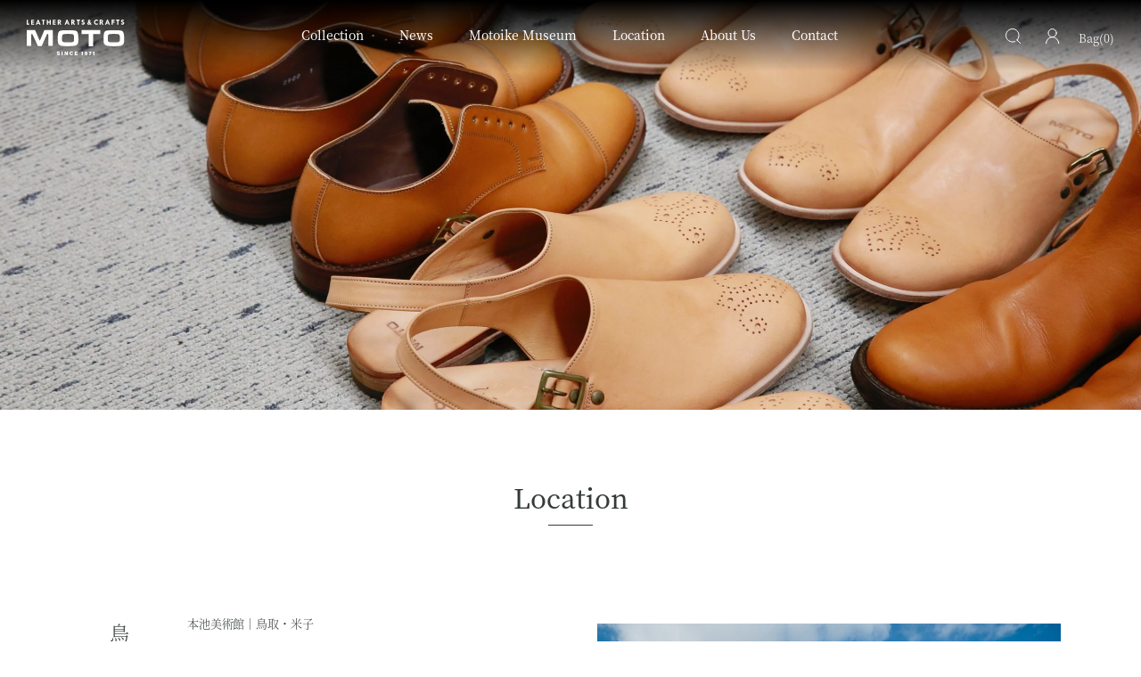

--- FILE ---
content_type: text/html; charset=utf-8
request_url: https://www.motostyle.jp/pages/location
body_size: 24162
content:
<!doctype html>

<html class="no-js" lang="ja">
  <head>
    <meta charset="utf-8"> 
    <meta http-equiv="X-UA-Compatible" content="IE=edge,chrome=1">
    <meta name="viewport" content="width=device-width, initial-scale=1.0, height=device-height, minimum-scale=1.0, maximum-scale=1.0">
    <meta name="theme-color" content="">
    <meta name="format-detection" content="telephone=no"/>

    <title>
      Location &ndash; MOTO ONLINE STORE
    </title><meta name="description" content="Location 鳥取・米子 本池美術館｜鳥取・米子 MOTOIKE MUSEUM OFLEATHER ART MOTO設立50周年の節目として2021年に開館した世界初のレザーアートミュージアム。約50年に渡る制作活動によって作られたレザードール、レザーアニマル、現代レザーアート作品を約100点以上展示。ミュージアムグッズやカフェスペースなども併設。MOTOIKE MUSEUM OF LEATHER ART is the world&#39;s first leather art museum, which opened in 2021 to commemorate the 50th anniversary of MOTO.The"><link rel="canonical" href="https://www.motostyle.jp/pages/location"><link rel="shortcut icon" href="//www.motostyle.jp/cdn/shop/files/favicon_b9be2501-2d99-41eb-b72b-d0268a4abf6f_96x.png?v=1636519174" type="image/png"><meta property="og:type" content="website">
  <meta property="og:title" content="Location"><meta property="og:description" content="Location 鳥取・米子 本池美術館｜鳥取・米子 MOTOIKE MUSEUM OFLEATHER ART MOTO設立50周年の節目として2021年に開館した世界初のレザーアートミュージアム。約50年に渡る制作活動によって作られたレザードール、レザーアニマル、現代レザーアート作品を約100点以上展示。ミュージアムグッズやカフェスペースなども併設。MOTOIKE MUSEUM OF LEATHER ART is the world&#39;s first leather art museum, which opened in 2021 to commemorate the 50th anniversary of MOTO.The"><meta property="og:url" content="https://www.motostyle.jp/pages/location">
<meta property="og:site_name" content="MOTO ONLINE STORE"><meta name="twitter:card" content="summary"><meta name="twitter:title" content="Location">
  <meta name="twitter:description" content="Location 鳥取・米子 本池美術館｜鳥取・米子 MOTOIKE MUSEUM OFLEATHER ART MOTO設立50周年の節目として2021年に開館した世界初のレザーアートミュージアム。約50年に渡る制作活動によって作られたレザードール、レザーアニマル、現代レザーアート作品を約100点以上展示。ミュージアムグッズやカフェスペースなども併設。MOTOIKE MUSEUM OF LEATHER ART is the world&#39;s first leather art museum, which opened in 2021 to commemorate the 50th anniversary of MOTO.The">
    <style>
  @font-face {
  font-family: Jost;
  font-weight: 400;
  font-style: normal;
  font-display: fallback;
  src: url("//www.motostyle.jp/cdn/fonts/jost/jost_n4.d47a1b6347ce4a4c9f437608011273009d91f2b7.woff2") format("woff2"),
       url("//www.motostyle.jp/cdn/fonts/jost/jost_n4.791c46290e672b3f85c3d1c651ef2efa3819eadd.woff") format("woff");
}

  @font-face {
  font-family: Poppins;
  font-weight: 300;
  font-style: normal;
  font-display: fallback;
  src: url("//www.motostyle.jp/cdn/fonts/poppins/poppins_n3.05f58335c3209cce17da4f1f1ab324ebe2982441.woff2") format("woff2"),
       url("//www.motostyle.jp/cdn/fonts/poppins/poppins_n3.6971368e1f131d2c8ff8e3a44a36b577fdda3ff5.woff") format("woff");
}


  @font-face {
  font-family: Poppins;
  font-weight: 400;
  font-style: normal;
  font-display: fallback;
  src: url("//www.motostyle.jp/cdn/fonts/poppins/poppins_n4.0ba78fa5af9b0e1a374041b3ceaadf0a43b41362.woff2") format("woff2"),
       url("//www.motostyle.jp/cdn/fonts/poppins/poppins_n4.214741a72ff2596839fc9760ee7a770386cf16ca.woff") format("woff");
}

  @font-face {
  font-family: Poppins;
  font-weight: 300;
  font-style: italic;
  font-display: fallback;
  src: url("//www.motostyle.jp/cdn/fonts/poppins/poppins_i3.8536b4423050219f608e17f134fe9ea3b01ed890.woff2") format("woff2"),
       url("//www.motostyle.jp/cdn/fonts/poppins/poppins_i3.0f4433ada196bcabf726ed78f8e37e0995762f7f.woff") format("woff");
}

  @font-face {
  font-family: Poppins;
  font-weight: 400;
  font-style: italic;
  font-display: fallback;
  src: url("//www.motostyle.jp/cdn/fonts/poppins/poppins_i4.846ad1e22474f856bd6b81ba4585a60799a9f5d2.woff2") format("woff2"),
       url("//www.motostyle.jp/cdn/fonts/poppins/poppins_i4.56b43284e8b52fc64c1fd271f289a39e8477e9ec.woff") format("woff");
}


  :root {
    --heading-font-family : Jost, sans-serif;
    --heading-font-weight : 400;
    --heading-font-style  : normal;

    --text-font-family : Poppins, sans-serif;
    --text-font-weight : 300;
    --text-font-style  : normal;

    --base-text-font-size   : 15px;
    --default-text-font-size: 14px;--background          : #ffffff;
    --background-rgb      : 255, 255, 255;
    --light-background    : #ffffff;
    --light-background-rgb: 255, 255, 255;
    --heading-color       : #343a3a;
    --text-color          : #343a3a;
    --text-color-rgb      : 52, 58, 58;
    --text-color-light    : #939393;
    --text-color-light-rgb: 147, 147, 147;
    --link-color          : #323232;
    --link-color-rgb      : 50, 50, 50;
    --border-color        : #e1e1e1;
    --border-color-rgb    : 225, 225, 225;

    --button-background    : #5c5c5c;
    --button-background-rgb: 92, 92, 92;
    --button-text-color    : #ffffff;

    --header-background       : transparent;
    --header-heading-color    : #343a3a;
    --header-light-text-color : #939393;
    --header-border-color     : rgba(8, 9, 9, 0.15);

    --footer-background    : #ffffff;
    --footer-text-color    : #939393;
    --footer-heading-color : #343a3a;
    --footer-border-color  : #efefef;

    --navigation-background      : #ffffff;
    --navigation-background-rgb  : 255, 255, 255;
    --navigation-text-color      : #343a3a;
    --navigation-text-color-light: rgba(52, 58, 58, 0.5);
    --navigation-border-color    : rgba(52, 58, 58, 0.25);

    --newsletter-popup-background     : #ffffff;
    --newsletter-popup-text-color     : #343a3a;
    --newsletter-popup-text-color-rgb : 52, 58, 58;

    --secondary-elements-background       : #343a3a;
    --secondary-elements-background-rgb   : 52, 58, 58;
    --secondary-elements-text-color       : #ffffff;
    --secondary-elements-text-color-light : rgba(255, 255, 255, 0.5);
    --secondary-elements-border-color     : rgba(255, 255, 255, 0.25);

    --product-sale-price-color    : #f94c43;
    --product-sale-price-color-rgb: 249, 76, 67;

    /* Shopify related variables */
    --payment-terms-background-color: #ffffff;

    /* Products */

    --horizontal-spacing-four-products-per-row: 40px;
        --horizontal-spacing-two-products-per-row : 40px;

    --vertical-spacing-four-products-per-row: 60px;
        --vertical-spacing-two-products-per-row : 75px;

    /* Animation */
    --drawer-transition-timing: cubic-bezier(0.645, 0.045, 0.355, 1);
    --header-base-height: 80px; /* We set a default for browsers that do not support CSS variables */

    /* Cursors */
    --cursor-zoom-in-svg    : url(//www.motostyle.jp/cdn/shop/t/7/assets/cursor-zoom-in.svg?v=95855207429315926681699744427);
    --cursor-zoom-in-2x-svg : url(//www.motostyle.jp/cdn/shop/t/7/assets/cursor-zoom-in-2x.svg?v=83348083896818851291699744427);
  }
</style>

<script>
  // IE11 does not have support for CSS variables, so we have to polyfill them
  if (!(((window || {}).CSS || {}).supports && window.CSS.supports('(--a: 0)'))) {
    const script = document.createElement('script');
    script.type = 'text/javascript';
    script.src = 'https://cdn.jsdelivr.net/npm/css-vars-ponyfill@2';
    script.onload = function() {
      cssVars({});
    };

    document.getElementsByTagName('head')[0].appendChild(script);
  }
</script>

    <script>window.performance && window.performance.mark && window.performance.mark('shopify.content_for_header.start');</script><meta name="facebook-domain-verification" content="51nwph5bb020sflqlkhi33hvsyawg1">
<meta id="shopify-digital-wallet" name="shopify-digital-wallet" content="/58987806894/digital_wallets/dialog">
<meta name="shopify-checkout-api-token" content="4f0a9bc9a1fc184afb318322a18cfeaf">
<meta id="in-context-paypal-metadata" data-shop-id="58987806894" data-venmo-supported="false" data-environment="production" data-locale="ja_JP" data-paypal-v4="true" data-currency="JPY">
<script async="async" src="/checkouts/internal/preloads.js?locale=ja-JP"></script>
<link rel="preconnect" href="https://shop.app" crossorigin="anonymous">
<script async="async" src="https://shop.app/checkouts/internal/preloads.js?locale=ja-JP&shop_id=58987806894" crossorigin="anonymous"></script>
<script id="apple-pay-shop-capabilities" type="application/json">{"shopId":58987806894,"countryCode":"JP","currencyCode":"JPY","merchantCapabilities":["supports3DS"],"merchantId":"gid:\/\/shopify\/Shop\/58987806894","merchantName":"MOTO ONLINE STORE","requiredBillingContactFields":["postalAddress","email","phone"],"requiredShippingContactFields":["postalAddress","email","phone"],"shippingType":"shipping","supportedNetworks":["visa","masterCard","amex","jcb","discover"],"total":{"type":"pending","label":"MOTO ONLINE STORE","amount":"1.00"},"shopifyPaymentsEnabled":true,"supportsSubscriptions":true}</script>
<script id="shopify-features" type="application/json">{"accessToken":"4f0a9bc9a1fc184afb318322a18cfeaf","betas":["rich-media-storefront-analytics"],"domain":"www.motostyle.jp","predictiveSearch":false,"shopId":58987806894,"locale":"ja"}</script>
<script>var Shopify = Shopify || {};
Shopify.shop = "leather-moto.myshopify.com";
Shopify.locale = "ja";
Shopify.currency = {"active":"JPY","rate":"1.0"};
Shopify.country = "JP";
Shopify.theme = {"name":"lather-moto demo 2312（ショッピングガイド）","id":132898816174,"schema_name":"Prestige","schema_version":"5.0.0","theme_store_id":855,"role":"main"};
Shopify.theme.handle = "null";
Shopify.theme.style = {"id":null,"handle":null};
Shopify.cdnHost = "www.motostyle.jp/cdn";
Shopify.routes = Shopify.routes || {};
Shopify.routes.root = "/";</script>
<script type="module">!function(o){(o.Shopify=o.Shopify||{}).modules=!0}(window);</script>
<script>!function(o){function n(){var o=[];function n(){o.push(Array.prototype.slice.apply(arguments))}return n.q=o,n}var t=o.Shopify=o.Shopify||{};t.loadFeatures=n(),t.autoloadFeatures=n()}(window);</script>
<script>
  window.ShopifyPay = window.ShopifyPay || {};
  window.ShopifyPay.apiHost = "shop.app\/pay";
  window.ShopifyPay.redirectState = null;
</script>
<script id="shop-js-analytics" type="application/json">{"pageType":"page"}</script>
<script defer="defer" async type="module" src="//www.motostyle.jp/cdn/shopifycloud/shop-js/modules/v2/client.init-shop-cart-sync_CC4YuqVi.ja.esm.js"></script>
<script defer="defer" async type="module" src="//www.motostyle.jp/cdn/shopifycloud/shop-js/modules/v2/chunk.common_JNsxW_hy.esm.js"></script>
<script type="module">
  await import("//www.motostyle.jp/cdn/shopifycloud/shop-js/modules/v2/client.init-shop-cart-sync_CC4YuqVi.ja.esm.js");
await import("//www.motostyle.jp/cdn/shopifycloud/shop-js/modules/v2/chunk.common_JNsxW_hy.esm.js");

  window.Shopify.SignInWithShop?.initShopCartSync?.({"fedCMEnabled":true,"windoidEnabled":true});

</script>
<script>
  window.Shopify = window.Shopify || {};
  if (!window.Shopify.featureAssets) window.Shopify.featureAssets = {};
  window.Shopify.featureAssets['shop-js'] = {"shop-cart-sync":["modules/v2/client.shop-cart-sync_DZKJhNnS.ja.esm.js","modules/v2/chunk.common_JNsxW_hy.esm.js"],"init-fed-cm":["modules/v2/client.init-fed-cm_BS1RZQwM.ja.esm.js","modules/v2/chunk.common_JNsxW_hy.esm.js"],"init-windoid":["modules/v2/client.init-windoid_B2dtFzdB.ja.esm.js","modules/v2/chunk.common_JNsxW_hy.esm.js"],"init-shop-email-lookup-coordinator":["modules/v2/client.init-shop-email-lookup-coordinator_CdmTNhge.ja.esm.js","modules/v2/chunk.common_JNsxW_hy.esm.js"],"shop-toast-manager":["modules/v2/client.shop-toast-manager_DT16empF.ja.esm.js","modules/v2/chunk.common_JNsxW_hy.esm.js"],"shop-button":["modules/v2/client.shop-button_CtAZ5b04.ja.esm.js","modules/v2/chunk.common_JNsxW_hy.esm.js"],"shop-login-button":["modules/v2/client.shop-login-button_DGYhW4Oo.ja.esm.js","modules/v2/chunk.common_JNsxW_hy.esm.js","modules/v2/chunk.modal_Ch6XzNAh.esm.js"],"shop-cash-offers":["modules/v2/client.shop-cash-offers_BFZU_74l.ja.esm.js","modules/v2/chunk.common_JNsxW_hy.esm.js","modules/v2/chunk.modal_Ch6XzNAh.esm.js"],"avatar":["modules/v2/client.avatar_BTnouDA3.ja.esm.js"],"init-shop-cart-sync":["modules/v2/client.init-shop-cart-sync_CC4YuqVi.ja.esm.js","modules/v2/chunk.common_JNsxW_hy.esm.js"],"init-shop-for-new-customer-accounts":["modules/v2/client.init-shop-for-new-customer-accounts_Ss5jXvrw.ja.esm.js","modules/v2/client.shop-login-button_DGYhW4Oo.ja.esm.js","modules/v2/chunk.common_JNsxW_hy.esm.js","modules/v2/chunk.modal_Ch6XzNAh.esm.js"],"pay-button":["modules/v2/client.pay-button_Cy3iYUOh.ja.esm.js","modules/v2/chunk.common_JNsxW_hy.esm.js"],"init-customer-accounts-sign-up":["modules/v2/client.init-customer-accounts-sign-up_BeUomgJ_.ja.esm.js","modules/v2/client.shop-login-button_DGYhW4Oo.ja.esm.js","modules/v2/chunk.common_JNsxW_hy.esm.js","modules/v2/chunk.modal_Ch6XzNAh.esm.js"],"checkout-modal":["modules/v2/client.checkout-modal_HhZhsXK2.ja.esm.js","modules/v2/chunk.common_JNsxW_hy.esm.js","modules/v2/chunk.modal_Ch6XzNAh.esm.js"],"init-customer-accounts":["modules/v2/client.init-customer-accounts_D-4kOVRU.ja.esm.js","modules/v2/client.shop-login-button_DGYhW4Oo.ja.esm.js","modules/v2/chunk.common_JNsxW_hy.esm.js","modules/v2/chunk.modal_Ch6XzNAh.esm.js"],"lead-capture":["modules/v2/client.lead-capture_D_Xx6Tri.ja.esm.js","modules/v2/chunk.common_JNsxW_hy.esm.js","modules/v2/chunk.modal_Ch6XzNAh.esm.js"],"shop-follow-button":["modules/v2/client.shop-follow-button_i8-bImU4.ja.esm.js","modules/v2/chunk.common_JNsxW_hy.esm.js","modules/v2/chunk.modal_Ch6XzNAh.esm.js"],"shop-login":["modules/v2/client.shop-login_DEdkq41m.ja.esm.js","modules/v2/chunk.common_JNsxW_hy.esm.js","modules/v2/chunk.modal_Ch6XzNAh.esm.js"],"payment-terms":["modules/v2/client.payment-terms_aSiaBYfH.ja.esm.js","modules/v2/chunk.common_JNsxW_hy.esm.js","modules/v2/chunk.modal_Ch6XzNAh.esm.js"]};
</script>
<script>(function() {
  var isLoaded = false;
  function asyncLoad() {
    if (isLoaded) return;
    isLoaded = true;
    var urls = ["https:\/\/d1qnl12h46g6qu.cloudfront.net\/leather-moto.myshopify.com.js?shop=leather-moto.myshopify.com","\/\/cdn.shopify.com\/proxy\/1a69e44fb42d6d53a36c62fe89c77458be97b25111d59d061406aa55c877e139\/shippingmanagerprod.z11.web.core.windows.net\/leather-moto.myshopify.com_haiso_datetimespecific.js?v=20230302105827\u0026shop=leather-moto.myshopify.com\u0026sp-cache-control=cHVibGljLCBtYXgtYWdlPTkwMA"];
    for (var i = 0; i < urls.length; i++) {
      var s = document.createElement('script');
      s.type = 'text/javascript';
      s.async = true;
      s.src = urls[i];
      var x = document.getElementsByTagName('script')[0];
      x.parentNode.insertBefore(s, x);
    }
  };
  if(window.attachEvent) {
    window.attachEvent('onload', asyncLoad);
  } else {
    window.addEventListener('load', asyncLoad, false);
  }
})();</script>
<script id="__st">var __st={"a":58987806894,"offset":32400,"reqid":"3f3cf401-422e-4d38-bc58-5a25252a065e-1763146784","pageurl":"www.motostyle.jp\/pages\/location","s":"pages-83565674670","u":"21243ee83dfb","p":"page","rtyp":"page","rid":83565674670};</script>
<script>window.ShopifyPaypalV4VisibilityTracking = true;</script>
<script id="captcha-bootstrap">!function(){'use strict';const t='contact',e='account',n='new_comment',o=[[t,t],['blogs',n],['comments',n],[t,'customer']],c=[[e,'customer_login'],[e,'guest_login'],[e,'recover_customer_password'],[e,'create_customer']],r=t=>t.map((([t,e])=>`form[action*='/${t}']:not([data-nocaptcha='true']) input[name='form_type'][value='${e}']`)).join(','),a=t=>()=>t?[...document.querySelectorAll(t)].map((t=>t.form)):[];function s(){const t=[...o],e=r(t);return a(e)}const i='password',u='form_key',d=['recaptcha-v3-token','g-recaptcha-response','h-captcha-response',i],f=()=>{try{return window.sessionStorage}catch{return}},m='__shopify_v',_=t=>t.elements[u];function p(t,e,n=!1){try{const o=window.sessionStorage,c=JSON.parse(o.getItem(e)),{data:r}=function(t){const{data:e,action:n}=t;return t[m]||n?{data:e,action:n}:{data:t,action:n}}(c);for(const[e,n]of Object.entries(r))t.elements[e]&&(t.elements[e].value=n);n&&o.removeItem(e)}catch(o){console.error('form repopulation failed',{error:o})}}const l='form_type',E='cptcha';function T(t){t.dataset[E]=!0}const w=window,h=w.document,L='Shopify',v='ce_forms',y='captcha';let A=!1;((t,e)=>{const n=(g='f06e6c50-85a8-45c8-87d0-21a2b65856fe',I='https://cdn.shopify.com/shopifycloud/storefront-forms-hcaptcha/ce_storefront_forms_captcha_hcaptcha.v1.5.2.iife.js',D={infoText:'hCaptchaによる保護',privacyText:'プライバシー',termsText:'利用規約'},(t,e,n)=>{const o=w[L][v],c=o.bindForm;if(c)return c(t,g,e,D).then(n);var r;o.q.push([[t,g,e,D],n]),r=I,A||(h.body.append(Object.assign(h.createElement('script'),{id:'captcha-provider',async:!0,src:r})),A=!0)});var g,I,D;w[L]=w[L]||{},w[L][v]=w[L][v]||{},w[L][v].q=[],w[L][y]=w[L][y]||{},w[L][y].protect=function(t,e){n(t,void 0,e),T(t)},Object.freeze(w[L][y]),function(t,e,n,w,h,L){const[v,y,A,g]=function(t,e,n){const i=e?o:[],u=t?c:[],d=[...i,...u],f=r(d),m=r(i),_=r(d.filter((([t,e])=>n.includes(e))));return[a(f),a(m),a(_),s()]}(w,h,L),I=t=>{const e=t.target;return e instanceof HTMLFormElement?e:e&&e.form},D=t=>v().includes(t);t.addEventListener('submit',(t=>{const e=I(t);if(!e)return;const n=D(e)&&!e.dataset.hcaptchaBound&&!e.dataset.recaptchaBound,o=_(e),c=g().includes(e)&&(!o||!o.value);(n||c)&&t.preventDefault(),c&&!n&&(function(t){try{if(!f())return;!function(t){const e=f();if(!e)return;const n=_(t);if(!n)return;const o=n.value;o&&e.removeItem(o)}(t);const e=Array.from(Array(32),(()=>Math.random().toString(36)[2])).join('');!function(t,e){_(t)||t.append(Object.assign(document.createElement('input'),{type:'hidden',name:u})),t.elements[u].value=e}(t,e),function(t,e){const n=f();if(!n)return;const o=[...t.querySelectorAll(`input[type='${i}']`)].map((({name:t})=>t)),c=[...d,...o],r={};for(const[a,s]of new FormData(t).entries())c.includes(a)||(r[a]=s);n.setItem(e,JSON.stringify({[m]:1,action:t.action,data:r}))}(t,e)}catch(e){console.error('failed to persist form',e)}}(e),e.submit())}));const S=(t,e)=>{t&&!t.dataset[E]&&(n(t,e.some((e=>e===t))),T(t))};for(const o of['focusin','change'])t.addEventListener(o,(t=>{const e=I(t);D(e)&&S(e,y())}));const B=e.get('form_key'),M=e.get(l),P=B&&M;t.addEventListener('DOMContentLoaded',(()=>{const t=y();if(P)for(const e of t)e.elements[l].value===M&&p(e,B);[...new Set([...A(),...v().filter((t=>'true'===t.dataset.shopifyCaptcha))])].forEach((e=>S(e,t)))}))}(h,new URLSearchParams(w.location.search),n,t,e,['guest_login'])})(!0,!0)}();</script>
<script integrity="sha256-52AcMU7V7pcBOXWImdc/TAGTFKeNjmkeM1Pvks/DTgc=" data-source-attribution="shopify.loadfeatures" defer="defer" src="//www.motostyle.jp/cdn/shopifycloud/storefront/assets/storefront/load_feature-81c60534.js" crossorigin="anonymous"></script>
<script crossorigin="anonymous" defer="defer" src="//www.motostyle.jp/cdn/shopifycloud/storefront/assets/shopify_pay/storefront-65b4c6d7.js?v=20250812"></script>
<script data-source-attribution="shopify.dynamic_checkout.dynamic.init">var Shopify=Shopify||{};Shopify.PaymentButton=Shopify.PaymentButton||{isStorefrontPortableWallets:!0,init:function(){window.Shopify.PaymentButton.init=function(){};var t=document.createElement("script");t.src="https://www.motostyle.jp/cdn/shopifycloud/portable-wallets/latest/portable-wallets.ja.js",t.type="module",document.head.appendChild(t)}};
</script>
<script data-source-attribution="shopify.dynamic_checkout.buyer_consent">
  function portableWalletsHideBuyerConsent(e){var t=document.getElementById("shopify-buyer-consent"),n=document.getElementById("shopify-subscription-policy-button");t&&n&&(t.classList.add("hidden"),t.setAttribute("aria-hidden","true"),n.removeEventListener("click",e))}function portableWalletsShowBuyerConsent(e){var t=document.getElementById("shopify-buyer-consent"),n=document.getElementById("shopify-subscription-policy-button");t&&n&&(t.classList.remove("hidden"),t.removeAttribute("aria-hidden"),n.addEventListener("click",e))}window.Shopify?.PaymentButton&&(window.Shopify.PaymentButton.hideBuyerConsent=portableWalletsHideBuyerConsent,window.Shopify.PaymentButton.showBuyerConsent=portableWalletsShowBuyerConsent);
</script>
<script data-source-attribution="shopify.dynamic_checkout.cart.bootstrap">document.addEventListener("DOMContentLoaded",(function(){function t(){return document.querySelector("shopify-accelerated-checkout-cart, shopify-accelerated-checkout")}if(t())Shopify.PaymentButton.init();else{new MutationObserver((function(e,n){t()&&(Shopify.PaymentButton.init(),n.disconnect())})).observe(document.body,{childList:!0,subtree:!0})}}));
</script>
<script id='scb4127' type='text/javascript' async='' src='https://www.motostyle.jp/cdn/shopifycloud/privacy-banner/storefront-banner.js'></script><link id="shopify-accelerated-checkout-styles" rel="stylesheet" media="screen" href="https://www.motostyle.jp/cdn/shopifycloud/portable-wallets/latest/accelerated-checkout-backwards-compat.css" crossorigin="anonymous">
<style id="shopify-accelerated-checkout-cart">
        #shopify-buyer-consent {
  margin-top: 1em;
  display: inline-block;
  width: 100%;
}

#shopify-buyer-consent.hidden {
  display: none;
}

#shopify-subscription-policy-button {
  background: none;
  border: none;
  padding: 0;
  text-decoration: underline;
  font-size: inherit;
  cursor: pointer;
}

#shopify-subscription-policy-button::before {
  box-shadow: none;
}

      </style>

<script>window.performance && window.performance.mark && window.performance.mark('shopify.content_for_header.end');</script>

    <link rel="stylesheet" href="//www.motostyle.jp/cdn/shop/t/7/assets/theme.css?v=35474248767478038071699744427">
    <link rel="stylesheet" href="//www.motostyle.jp/cdn/shop/t/7/assets/style.css?v=159835235221418000961699853357">

    <script>// This allows to expose several variables to the global scope, to be used in scripts
      window.theme = {
        pageType: "page",
        moneyFormat: "¥{{amount_no_decimals}}（税込）",
        moneyWithCurrencyFormat: "¥{{amount_no_decimals}} JPY",
        productImageSize: "natural",
        searchMode: "product,article",
        showPageTransition: false,
        showElementStaggering: true,
        showImageZooming: true
      };

      window.routes = {
        rootUrl: "\/",
        rootUrlWithoutSlash: '',
        cartUrl: "\/cart",
        cartAddUrl: "\/cart\/add",
        cartChangeUrl: "\/cart\/change",
        searchUrl: "\/search",
        productRecommendationsUrl: "\/recommendations\/products"
      };

      window.languages = {
        cartAddNote: "注文メモを追加",
        cartEditNote: "注文メモを変更",
        productImageLoadingError: "この画像を読み込めませんでした。 ページをリロードしてください。",
        productFormAddToCart: "カートに追加する",
        productFormUnavailable: "お取り扱いできません",
        productFormSoldOut: "SOLD OUT",
        shippingEstimatorOneResult: "1つのオプションが利用可能：",
        shippingEstimatorMoreResults: "{{count}}つのオプションが利用可能：",
        shippingEstimatorNoResults: "配送が見つかりませんでした"
      };

      window.lazySizesConfig = {
        loadHidden: false,
        hFac: 0.5,
        expFactor: 2,
        ricTimeout: 150,
        lazyClass: 'Image--lazyLoad',
        loadingClass: 'Image--lazyLoading',
        loadedClass: 'Image--lazyLoaded'
      };

      document.documentElement.className = document.documentElement.className.replace('no-js', 'js');
      document.documentElement.style.setProperty('--window-height', window.innerHeight + 'px');

      // We do a quick detection of some features (we could use Modernizr but for so little...)
      (function() {
        document.documentElement.className += ((window.CSS && window.CSS.supports('(position: sticky) or (position: -webkit-sticky)')) ? ' supports-sticky' : ' no-supports-sticky');
        document.documentElement.className += (window.matchMedia('(-moz-touch-enabled: 1), (hover: none)')).matches ? ' no-supports-hover' : ' supports-hover';
      }());
    </script>

    <script src="//www.motostyle.jp/cdn/shop/t/7/assets/lazysizes.min.js?v=174358363404432586981699744427" async></script><script src="https://polyfill-fastly.net/v3/polyfill.min.js?unknown=polyfill&features=fetch,Element.prototype.closest,Element.prototype.remove,Element.prototype.classList,Array.prototype.includes,Array.prototype.fill,Object.assign,CustomEvent,IntersectionObserver,IntersectionObserverEntry,URL" defer></script>
    <script src="//www.motostyle.jp/cdn/shop/t/7/assets/libs.min.js?v=26178543184394469741699744427" defer></script>
    <script src="//www.motostyle.jp/cdn/shop/t/7/assets/theme.min.js?v=91404899630964279711699744427" defer></script>
    <script src="//www.motostyle.jp/cdn/shop/t/7/assets/custom.js?v=183944157590872491501699744427" defer></script>

    <script>
      (function () {
        window.onpageshow = function() {
          if (window.theme.showPageTransition) {
            var pageTransition = document.querySelector('.PageTransition');

            if (pageTransition) {
              pageTransition.style.visibility = 'visible';
              pageTransition.style.opacity = '0';
            }
          }

          // When the page is loaded from the cache, we have to reload the cart content
          document.documentElement.dispatchEvent(new CustomEvent('cart:refresh', {
            bubbles: true
          }));
        };
      })();
    </script>
    <!-- vendor -->
    <script>
      (function(d) {
        var config = {
          kitId: 'osw0rjw',
          scriptTimeout: 3000,
          async: true
        },
        h=d.documentElement,t=setTimeout(function(){h.className=h.className.replace(/\bwf-loading\b/g,"")+" wf-inactive";},config.scriptTimeout),tk=d.createElement("script"),f=false,s=d.getElementsByTagName("script")[0],a;h.className+=" wf-loading";tk.src='https://use.typekit.net/'+config.kitId+'.js';tk.async=true;tk.onload=tk.onreadystatechange=function(){a=this.readyState;if(f||a&&a!="complete"&&a!="loaded")return;f=true;clearTimeout(t);try{Typekit.load(config)}catch(e){}};s.parentNode.insertBefore(tk,s)
      })(document);
    </script>
    <script src="//statics.a8.net/a8sales/a8sales.js"></script>
    


  <script type="application/ld+json">
  {
    "@context": "http://schema.org",
    "@type": "BreadcrumbList",
  "itemListElement": [{
      "@type": "ListItem",
      "position": 1,
      "name": "Translation missing: ja.general.breadcrumb.home",
      "item": "https://www.motostyle.jp"
    },{
          "@type": "ListItem",
          "position": 2,
          "name": "Location",
          "item": "https://www.motostyle.jp/pages/location"
        }]
  }
  </script>

  <meta property="og:image" content="https://cdn.shopify.com/s/files/1/0589/8780/6894/files/sns.png?v=1632897725" />
<meta property="og:image:secure_url" content="https://cdn.shopify.com/s/files/1/0589/8780/6894/files/sns.png?v=1632897725" />
<meta property="og:image:width" content="1200" />
<meta property="og:image:height" content="628" />
<link href="https://monorail-edge.shopifysvc.com" rel="dns-prefetch">
<script>(function(){if ("sendBeacon" in navigator && "performance" in window) {try {var session_token_from_headers = performance.getEntriesByType('navigation')[0].serverTiming.find(x => x.name == '_s').description;} catch {var session_token_from_headers = undefined;}var session_cookie_matches = document.cookie.match(/_shopify_s=([^;]*)/);var session_token_from_cookie = session_cookie_matches && session_cookie_matches.length === 2 ? session_cookie_matches[1] : "";var session_token = session_token_from_headers || session_token_from_cookie || "";function handle_abandonment_event(e) {var entries = performance.getEntries().filter(function(entry) {return /monorail-edge.shopifysvc.com/.test(entry.name);});if (!window.abandonment_tracked && entries.length === 0) {window.abandonment_tracked = true;var currentMs = Date.now();var navigation_start = performance.timing.navigationStart;var payload = {shop_id: 58987806894,url: window.location.href,navigation_start,duration: currentMs - navigation_start,session_token,page_type: "page"};window.navigator.sendBeacon("https://monorail-edge.shopifysvc.com/v1/produce", JSON.stringify({schema_id: "online_store_buyer_site_abandonment/1.1",payload: payload,metadata: {event_created_at_ms: currentMs,event_sent_at_ms: currentMs}}));}}window.addEventListener('pagehide', handle_abandonment_event);}}());</script>
<script id="web-pixels-manager-setup">(function e(e,d,r,n,o){if(void 0===o&&(o={}),!Boolean(null===(a=null===(i=window.Shopify)||void 0===i?void 0:i.analytics)||void 0===a?void 0:a.replayQueue)){var i,a;window.Shopify=window.Shopify||{};var t=window.Shopify;t.analytics=t.analytics||{};var s=t.analytics;s.replayQueue=[],s.publish=function(e,d,r){return s.replayQueue.push([e,d,r]),!0};try{self.performance.mark("wpm:start")}catch(e){}var l=function(){var e={modern:/Edge?\/(1{2}[4-9]|1[2-9]\d|[2-9]\d{2}|\d{4,})\.\d+(\.\d+|)|Firefox\/(1{2}[4-9]|1[2-9]\d|[2-9]\d{2}|\d{4,})\.\d+(\.\d+|)|Chrom(ium|e)\/(9{2}|\d{3,})\.\d+(\.\d+|)|(Maci|X1{2}).+ Version\/(15\.\d+|(1[6-9]|[2-9]\d|\d{3,})\.\d+)([,.]\d+|)( \(\w+\)|)( Mobile\/\w+|) Safari\/|Chrome.+OPR\/(9{2}|\d{3,})\.\d+\.\d+|(CPU[ +]OS|iPhone[ +]OS|CPU[ +]iPhone|CPU IPhone OS|CPU iPad OS)[ +]+(15[._]\d+|(1[6-9]|[2-9]\d|\d{3,})[._]\d+)([._]\d+|)|Android:?[ /-](13[3-9]|1[4-9]\d|[2-9]\d{2}|\d{4,})(\.\d+|)(\.\d+|)|Android.+Firefox\/(13[5-9]|1[4-9]\d|[2-9]\d{2}|\d{4,})\.\d+(\.\d+|)|Android.+Chrom(ium|e)\/(13[3-9]|1[4-9]\d|[2-9]\d{2}|\d{4,})\.\d+(\.\d+|)|SamsungBrowser\/([2-9]\d|\d{3,})\.\d+/,legacy:/Edge?\/(1[6-9]|[2-9]\d|\d{3,})\.\d+(\.\d+|)|Firefox\/(5[4-9]|[6-9]\d|\d{3,})\.\d+(\.\d+|)|Chrom(ium|e)\/(5[1-9]|[6-9]\d|\d{3,})\.\d+(\.\d+|)([\d.]+$|.*Safari\/(?![\d.]+ Edge\/[\d.]+$))|(Maci|X1{2}).+ Version\/(10\.\d+|(1[1-9]|[2-9]\d|\d{3,})\.\d+)([,.]\d+|)( \(\w+\)|)( Mobile\/\w+|) Safari\/|Chrome.+OPR\/(3[89]|[4-9]\d|\d{3,})\.\d+\.\d+|(CPU[ +]OS|iPhone[ +]OS|CPU[ +]iPhone|CPU IPhone OS|CPU iPad OS)[ +]+(10[._]\d+|(1[1-9]|[2-9]\d|\d{3,})[._]\d+)([._]\d+|)|Android:?[ /-](13[3-9]|1[4-9]\d|[2-9]\d{2}|\d{4,})(\.\d+|)(\.\d+|)|Mobile Safari.+OPR\/([89]\d|\d{3,})\.\d+\.\d+|Android.+Firefox\/(13[5-9]|1[4-9]\d|[2-9]\d{2}|\d{4,})\.\d+(\.\d+|)|Android.+Chrom(ium|e)\/(13[3-9]|1[4-9]\d|[2-9]\d{2}|\d{4,})\.\d+(\.\d+|)|Android.+(UC? ?Browser|UCWEB|U3)[ /]?(15\.([5-9]|\d{2,})|(1[6-9]|[2-9]\d|\d{3,})\.\d+)\.\d+|SamsungBrowser\/(5\.\d+|([6-9]|\d{2,})\.\d+)|Android.+MQ{2}Browser\/(14(\.(9|\d{2,})|)|(1[5-9]|[2-9]\d|\d{3,})(\.\d+|))(\.\d+|)|K[Aa][Ii]OS\/(3\.\d+|([4-9]|\d{2,})\.\d+)(\.\d+|)/},d=e.modern,r=e.legacy,n=navigator.userAgent;return n.match(d)?"modern":n.match(r)?"legacy":"unknown"}(),u="modern"===l?"modern":"legacy",c=(null!=n?n:{modern:"",legacy:""})[u],f=function(e){return[e.baseUrl,"/wpm","/b",e.hashVersion,"modern"===e.buildTarget?"m":"l",".js"].join("")}({baseUrl:d,hashVersion:r,buildTarget:u}),m=function(e){var d=e.version,r=e.bundleTarget,n=e.surface,o=e.pageUrl,i=e.monorailEndpoint;return{emit:function(e){var a=e.status,t=e.errorMsg,s=(new Date).getTime(),l=JSON.stringify({metadata:{event_sent_at_ms:s},events:[{schema_id:"web_pixels_manager_load/3.1",payload:{version:d,bundle_target:r,page_url:o,status:a,surface:n,error_msg:t},metadata:{event_created_at_ms:s}}]});if(!i)return console&&console.warn&&console.warn("[Web Pixels Manager] No Monorail endpoint provided, skipping logging."),!1;try{return self.navigator.sendBeacon.bind(self.navigator)(i,l)}catch(e){}var u=new XMLHttpRequest;try{return u.open("POST",i,!0),u.setRequestHeader("Content-Type","text/plain"),u.send(l),!0}catch(e){return console&&console.warn&&console.warn("[Web Pixels Manager] Got an unhandled error while logging to Monorail."),!1}}}}({version:r,bundleTarget:l,surface:e.surface,pageUrl:self.location.href,monorailEndpoint:e.monorailEndpoint});try{o.browserTarget=l,function(e){var d=e.src,r=e.async,n=void 0===r||r,o=e.onload,i=e.onerror,a=e.sri,t=e.scriptDataAttributes,s=void 0===t?{}:t,l=document.createElement("script"),u=document.querySelector("head"),c=document.querySelector("body");if(l.async=n,l.src=d,a&&(l.integrity=a,l.crossOrigin="anonymous"),s)for(var f in s)if(Object.prototype.hasOwnProperty.call(s,f))try{l.dataset[f]=s[f]}catch(e){}if(o&&l.addEventListener("load",o),i&&l.addEventListener("error",i),u)u.appendChild(l);else{if(!c)throw new Error("Did not find a head or body element to append the script");c.appendChild(l)}}({src:f,async:!0,onload:function(){if(!function(){var e,d;return Boolean(null===(d=null===(e=window.Shopify)||void 0===e?void 0:e.analytics)||void 0===d?void 0:d.initialized)}()){var d=window.webPixelsManager.init(e)||void 0;if(d){var r=window.Shopify.analytics;r.replayQueue.forEach((function(e){var r=e[0],n=e[1],o=e[2];d.publishCustomEvent(r,n,o)})),r.replayQueue=[],r.publish=d.publishCustomEvent,r.visitor=d.visitor,r.initialized=!0}}},onerror:function(){return m.emit({status:"failed",errorMsg:"".concat(f," has failed to load")})},sri:function(e){var d=/^sha384-[A-Za-z0-9+/=]+$/;return"string"==typeof e&&d.test(e)}(c)?c:"",scriptDataAttributes:o}),m.emit({status:"loading"})}catch(e){m.emit({status:"failed",errorMsg:(null==e?void 0:e.message)||"Unknown error"})}}})({shopId: 58987806894,storefrontBaseUrl: "https://www.motostyle.jp",extensionsBaseUrl: "https://extensions.shopifycdn.com/cdn/shopifycloud/web-pixels-manager",monorailEndpoint: "https://monorail-edge.shopifysvc.com/unstable/produce_batch",surface: "storefront-renderer",enabledBetaFlags: ["2dca8a86"],webPixelsConfigList: [{"id":"236617902","configuration":"{\"pixel_id\":\"1172745173359277\",\"pixel_type\":\"facebook_pixel\",\"metaapp_system_user_token\":\"-\"}","eventPayloadVersion":"v1","runtimeContext":"OPEN","scriptVersion":"ca16bc87fe92b6042fbaa3acc2fbdaa6","type":"APP","apiClientId":2329312,"privacyPurposes":["ANALYTICS","MARKETING","SALE_OF_DATA"],"dataSharingAdjustments":{"protectedCustomerApprovalScopes":["read_customer_address","read_customer_email","read_customer_name","read_customer_personal_data","read_customer_phone"]}},{"id":"shopify-app-pixel","configuration":"{}","eventPayloadVersion":"v1","runtimeContext":"STRICT","scriptVersion":"0450","apiClientId":"shopify-pixel","type":"APP","privacyPurposes":["ANALYTICS","MARKETING"]},{"id":"shopify-custom-pixel","eventPayloadVersion":"v1","runtimeContext":"LAX","scriptVersion":"0450","apiClientId":"shopify-pixel","type":"CUSTOM","privacyPurposes":["ANALYTICS","MARKETING"]}],isMerchantRequest: false,initData: {"shop":{"name":"MOTO ONLINE STORE","paymentSettings":{"currencyCode":"JPY"},"myshopifyDomain":"leather-moto.myshopify.com","countryCode":"JP","storefrontUrl":"https:\/\/www.motostyle.jp"},"customer":null,"cart":null,"checkout":null,"productVariants":[],"purchasingCompany":null},},"https://www.motostyle.jp/cdn","ae1676cfwd2530674p4253c800m34e853cb",{"modern":"","legacy":""},{"shopId":"58987806894","storefrontBaseUrl":"https:\/\/www.motostyle.jp","extensionBaseUrl":"https:\/\/extensions.shopifycdn.com\/cdn\/shopifycloud\/web-pixels-manager","surface":"storefront-renderer","enabledBetaFlags":"[\"2dca8a86\"]","isMerchantRequest":"false","hashVersion":"ae1676cfwd2530674p4253c800m34e853cb","publish":"custom","events":"[[\"page_viewed\",{}]]"});</script><script>
  window.ShopifyAnalytics = window.ShopifyAnalytics || {};
  window.ShopifyAnalytics.meta = window.ShopifyAnalytics.meta || {};
  window.ShopifyAnalytics.meta.currency = 'JPY';
  var meta = {"page":{"pageType":"page","resourceType":"page","resourceId":83565674670}};
  for (var attr in meta) {
    window.ShopifyAnalytics.meta[attr] = meta[attr];
  }
</script>
<script class="analytics">
  (function () {
    var customDocumentWrite = function(content) {
      var jquery = null;

      if (window.jQuery) {
        jquery = window.jQuery;
      } else if (window.Checkout && window.Checkout.$) {
        jquery = window.Checkout.$;
      }

      if (jquery) {
        jquery('body').append(content);
      }
    };

    var hasLoggedConversion = function(token) {
      if (token) {
        return document.cookie.indexOf('loggedConversion=' + token) !== -1;
      }
      return false;
    }

    var setCookieIfConversion = function(token) {
      if (token) {
        var twoMonthsFromNow = new Date(Date.now());
        twoMonthsFromNow.setMonth(twoMonthsFromNow.getMonth() + 2);

        document.cookie = 'loggedConversion=' + token + '; expires=' + twoMonthsFromNow;
      }
    }

    var trekkie = window.ShopifyAnalytics.lib = window.trekkie = window.trekkie || [];
    if (trekkie.integrations) {
      return;
    }
    trekkie.methods = [
      'identify',
      'page',
      'ready',
      'track',
      'trackForm',
      'trackLink'
    ];
    trekkie.factory = function(method) {
      return function() {
        var args = Array.prototype.slice.call(arguments);
        args.unshift(method);
        trekkie.push(args);
        return trekkie;
      };
    };
    for (var i = 0; i < trekkie.methods.length; i++) {
      var key = trekkie.methods[i];
      trekkie[key] = trekkie.factory(key);
    }
    trekkie.load = function(config) {
      trekkie.config = config || {};
      trekkie.config.initialDocumentCookie = document.cookie;
      var first = document.getElementsByTagName('script')[0];
      var script = document.createElement('script');
      script.type = 'text/javascript';
      script.onerror = function(e) {
        var scriptFallback = document.createElement('script');
        scriptFallback.type = 'text/javascript';
        scriptFallback.onerror = function(error) {
                var Monorail = {
      produce: function produce(monorailDomain, schemaId, payload) {
        var currentMs = new Date().getTime();
        var event = {
          schema_id: schemaId,
          payload: payload,
          metadata: {
            event_created_at_ms: currentMs,
            event_sent_at_ms: currentMs
          }
        };
        return Monorail.sendRequest("https://" + monorailDomain + "/v1/produce", JSON.stringify(event));
      },
      sendRequest: function sendRequest(endpointUrl, payload) {
        // Try the sendBeacon API
        if (window && window.navigator && typeof window.navigator.sendBeacon === 'function' && typeof window.Blob === 'function' && !Monorail.isIos12()) {
          var blobData = new window.Blob([payload], {
            type: 'text/plain'
          });

          if (window.navigator.sendBeacon(endpointUrl, blobData)) {
            return true;
          } // sendBeacon was not successful

        } // XHR beacon

        var xhr = new XMLHttpRequest();

        try {
          xhr.open('POST', endpointUrl);
          xhr.setRequestHeader('Content-Type', 'text/plain');
          xhr.send(payload);
        } catch (e) {
          console.log(e);
        }

        return false;
      },
      isIos12: function isIos12() {
        return window.navigator.userAgent.lastIndexOf('iPhone; CPU iPhone OS 12_') !== -1 || window.navigator.userAgent.lastIndexOf('iPad; CPU OS 12_') !== -1;
      }
    };
    Monorail.produce('monorail-edge.shopifysvc.com',
      'trekkie_storefront_load_errors/1.1',
      {shop_id: 58987806894,
      theme_id: 132898816174,
      app_name: "storefront",
      context_url: window.location.href,
      source_url: "//www.motostyle.jp/cdn/s/trekkie.storefront.308893168db1679b4a9f8a086857af995740364f.min.js"});

        };
        scriptFallback.async = true;
        scriptFallback.src = '//www.motostyle.jp/cdn/s/trekkie.storefront.308893168db1679b4a9f8a086857af995740364f.min.js';
        first.parentNode.insertBefore(scriptFallback, first);
      };
      script.async = true;
      script.src = '//www.motostyle.jp/cdn/s/trekkie.storefront.308893168db1679b4a9f8a086857af995740364f.min.js';
      first.parentNode.insertBefore(script, first);
    };
    trekkie.load(
      {"Trekkie":{"appName":"storefront","development":false,"defaultAttributes":{"shopId":58987806894,"isMerchantRequest":null,"themeId":132898816174,"themeCityHash":"13252841633181789710","contentLanguage":"ja","currency":"JPY","eventMetadataId":"eeb29201-0014-430b-b0d4-2f7ae1609ee6"},"isServerSideCookieWritingEnabled":true,"monorailRegion":"shop_domain","enabledBetaFlags":["f0df213a"]},"Session Attribution":{},"S2S":{"facebookCapiEnabled":true,"source":"trekkie-storefront-renderer","apiClientId":580111}}
    );

    var loaded = false;
    trekkie.ready(function() {
      if (loaded) return;
      loaded = true;

      window.ShopifyAnalytics.lib = window.trekkie;

      var originalDocumentWrite = document.write;
      document.write = customDocumentWrite;
      try { window.ShopifyAnalytics.merchantGoogleAnalytics.call(this); } catch(error) {};
      document.write = originalDocumentWrite;

      window.ShopifyAnalytics.lib.page(null,{"pageType":"page","resourceType":"page","resourceId":83565674670,"shopifyEmitted":true});

      var match = window.location.pathname.match(/checkouts\/(.+)\/(thank_you|post_purchase)/)
      var token = match? match[1]: undefined;
      if (!hasLoggedConversion(token)) {
        setCookieIfConversion(token);
        
      }
    });


        var eventsListenerScript = document.createElement('script');
        eventsListenerScript.async = true;
        eventsListenerScript.src = "//www.motostyle.jp/cdn/shopifycloud/storefront/assets/shop_events_listener-3da45d37.js";
        document.getElementsByTagName('head')[0].appendChild(eventsListenerScript);

})();</script>
<script
  defer
  src="https://www.motostyle.jp/cdn/shopifycloud/perf-kit/shopify-perf-kit-2.1.2.min.js"
  data-application="storefront-renderer"
  data-shop-id="58987806894"
  data-render-region="gcp-us-central1"
  data-page-type="page"
  data-theme-instance-id="132898816174"
  data-theme-name="Prestige"
  data-theme-version="5.0.0"
  data-monorail-region="shop_domain"
  data-resource-timing-sampling-rate="10"
  data-shs="true"
  data-shs-beacon="true"
  data-shs-export-with-fetch="true"
  data-shs-logs-sample-rate="1"
></script>
</head>
  <body class="prestige--v4 features--heading-large features--show-price-on-hover features--show-button-transition features--show-image-zooming features--show-element-staggering has-fv  template-page">
    <a class="PageSkipLink u-visually-hidden" href="#main">スキップしてコンテンツに移動する</a>
    <span class="LoadingBar"></span>
    <div class="PageOverlay"></div><div id="shopify-section-popup" class="shopify-section"></div>
    <div id="shopify-section-sidebar-menu" class="shopify-section"><section id="sidebar-menu" class="SidebarMenu Drawer Drawer--small Drawer--fromLeft" aria-hidden="true" data-section-id="sidebar-menu" data-section-type="sidebar-menu">
    <header class="Drawer__Header" data-drawer-animated-left>
      <button class="Drawer__Close Icon-Wrapper--clickable" data-action="close-drawer" data-drawer-id="sidebar-menu" aria-label="メニューをを閉じる"><svg class="Icon Icon--close" role="presentation" viewBox="0 0 16 14">
      <path d="M15 0L1 14m14 0L1 0" stroke="currentColor" fill="none" fill-rule="evenodd"></path>
    </svg></button>
    </header>

    <div class="Drawer__Content">
      <div class="Drawer__Main" data-drawer-animated-left data-scrollable>
        <div class="Drawer__Container">
          <nav class="SidebarMenu__Nav SidebarMenu__Nav--primary" aria-label="サイドメニュー"><div class="Collapsible"><a href="/" class="Collapsible__Button Heading Link Link--primary u-h6">ホーム</a></div><div class="Collapsible"><a href="/collections/all" class="Collapsible__Button Heading Link Link--primary u-h6">カタログ</a></div><div class="Collapsible"><a href="/pages/contact" class="Collapsible__Button Heading Link Link--primary u-h6">お問い合わせ</a></div></nav><nav class="SidebarMenu__Nav SidebarMenu__Nav--secondary">
            <ul class="Linklist Linklist--spacingLoose"><li class="Linklist__Item">
                  <a href="/account" class="Text--subdued Link Link--primary">アカウント</a>
                </li></ul>
          </nav>
        </div>
      </div></div>
</section>

</div>
<div id="sidebar-cart" class="Drawer Drawer--fromRight" aria-hidden="true" data-section-id="cart" data-section-type="cart" data-section-settings='{
  "type": "drawer",
  "itemCount": 0,
  "drawer": true,
  "hasShippingEstimator": false
}'>
  <div class="Drawer__Header Drawer__Header--bordered Drawer__Container">
      <span class="Drawer__Title Heading u-h4">カート</span>

      <button class="Drawer__Close Icon-Wrapper--clickable" data-action="close-drawer" data-drawer-id="sidebar-cart" aria-label="カートを閉じる"><svg class="Icon Icon--close" role="presentation" viewBox="0 0 16 14">
      <path d="M15 0L1 14m14 0L1 0" stroke="currentColor" fill="none" fill-rule="evenodd"></path>
    </svg></button>
  </div>

  <form class="Cart Drawer__Content" action="/cart" method="POST" novalidate>
    <div class="Drawer__Main" data-scrollable><p class="Cart__Empty Heading u-h5">カート内に商品がありません。</p></div></form>
</div>
<div class="PageContainer">
        <div id="shopify-section-announcement" class="shopify-section"></div>
        <div id="shopify-section-header" class="shopify-section"><header class="l-header">
  <div class="l-header__wrap">
    <p class="l-header__logo">
      <a href="/">
        <svg width="132" height="48">
          <title>LEATHER ARTS & CRAFTS MOTO</title>
          <use href="#logo"></use>
        </svg>
      </a>
    </p>
    <nav class="l-header-nav">
      <ul class="l-header-nav__lv1">
        <li class="l-header-nav__lv1List"><a class="l-header-nav__lv1Link" href="/collections/frontpage" data-megamenu-target="l-header-nav-category">Collection</a>
          <div class="l-header-nav-category js-megamenu">
            <div class="l-container">
              <div class="l-header-nav-category__wrap">
                <div class="l-header-nav-category__left">
<ul class="_categories">
  
    
    

    
      
        <li>
          <a href="/collections/2025-special-item">
            
              <figure><img src="//www.motostyle.jp/cdn/shop/collections/2025-10-31103020_270x270_crop_center.jpg?v=1762581189"/></figure>
            
            <span class="_name">2025SPECIAL</span>
            <span class="_en"></span>
          </a>
        </li>
      
    
  
    
    

    
      
        <li>
          <a href="/collections/frontpage">
            
              <figure><img src="//www.motostyle.jp/cdn/shop/collections/MW_01178_1800x1800-_1_270x270_crop_center.jpg?v=1728973704"/></figure>
            
            <span class="_name">全商品</span>
            <span class="_en">ALL ITEMS</span>
          </a>
        </li>
      
    
  
    
    

    
      
        <li>
          <a href="/collections/new">
            
              <figure><img src="//www.motostyle.jp/cdn/shop/collections/MW_01898_1800x1800_6e3d1c9f-b83c-4ea5-b8e9-d4b1aebe6ea7_270x270_crop_center.jpg?v=1728973639"/></figure>
            
            <span class="_name">新商品</span>
            <span class="_en">NEW ARRIVALS</span>
          </a>
        </li>
      
    
  
    
    

    
      
        <li>
          <a href="/collections/2025ss-%E6%98%A5%E5%A4%8F%E3%82%B3%E3%83%AC%E3%82%AF%E3%82%B7%E3%83%A7%E3%83%B3">
            
              <figure><img src="//www.motostyle.jp/cdn/shop/collections/6D1A9014_270x270_crop_center.jpg?v=1729001748"/></figure>
            
            <span class="_name">2025SS</span>
            <span class="_en"></span>
          </a>
        </li>
      
    
  
    
    

    
      
        <li>
          <a href="/collections/shoes">
            
              <figure><img src="//www.motostyle.jp/cdn/shop/collections/cm-category-shoes_270x270_crop_center.jpg?v=1677552973"/></figure>
            
            <span class="_name">シューズ</span>
            <span class="_en">SHOES</span>
          </a>
        </li>
      
    
  
    
    

    
      
        <li>
          <a href="/collections/key">
            
              <figure><img src="//www.motostyle.jp/cdn/shop/collections/cm-category-key_270x270_crop_center.jpg?v=1667666818"/></figure>
            
            <span class="_name">キーケース・キーホルダー</span>
            <span class="_en">KEY CASE・ KEY HOLDER</span>
          </a>
        </li>
      
    
  
    
    

    
      
        <li>
          <a href="/collections/card">
            
              <figure><img src="//www.motostyle.jp/cdn/shop/collections/cm-category-card_270x270_crop_center.jpg?v=1667959537"/></figure>
            
            <span class="_name">カードケース</span>
            <span class="_en">CARD CASE</span>
          </a>
        </li>
      
    
  
    
    

    
      
        <li>
          <a href="/collections/coin-case-%E3%82%B3%E3%82%A4%E3%83%B3%E3%82%B1%E3%83%BC%E3%82%B9">
            
              <figure><img src="//www.motostyle.jp/cdn/shop/collections/6D1A8848_270x270_crop_center.jpg?v=1667706408"/></figure>
            
            <span class="_name">コインケース</span>
            <span class="_en">COIN CASE</span>
          </a>
        </li>
      
    
  
    
    

    
      
        <li>
          <a href="/collections/wallet-c">
            
              <figure><img src="//www.motostyle.jp/cdn/shop/collections/cm-category-wallet-c_270x270_crop_center.jpg?v=1667666428"/></figure>
            
            <span class="_name">コンパクトウォレット</span>
            <span class="_en">COMPACT WALLET</span>
          </a>
        </li>
      
    
  
    
    

    
      
        <li>
          <a href="/collections/wallet-s">
            
              <figure><img src="//www.motostyle.jp/cdn/shop/collections/cm-category-wallet-s_270x270_crop_center.jpg?v=1667666575"/></figure>
            
            <span class="_name">ショートウォレット</span>
            <span class="_en">SHORT WALLET</span>
          </a>
        </li>
      
    
  
    
    

    
      
        <li>
          <a href="/collections/wallet-m">
            
              <figure><img src="//www.motostyle.jp/cdn/shop/collections/cm-category-wallet-m_270x270_crop_center.jpg?v=1667666621"/></figure>
            
            <span class="_name">ミドルウォレット</span>
            <span class="_en">MIDDLE WALLET</span>
          </a>
        </li>
      
    
  
    
    

    
      
        <li>
          <a href="/collections/wallet-l">
            
              <figure><img src="//www.motostyle.jp/cdn/shop/collections/cm-category-wallet-l_270x270_crop_center.jpg?v=1667666676"/></figure>
            
            <span class="_name">ロングウォレット</span>
            <span class="_en">LONG WALLET</span>
          </a>
        </li>
      
    
  
    
    

    
      
        <li>
          <a href="/collections/bag">
            
              <figure><img src="//www.motostyle.jp/cdn/shop/collections/cm-category-bag_270x270_crop_center.jpg?v=1668364683"/></figure>
            
            <span class="_name">バッグ</span>
            <span class="_en">BAGS</span>
          </a>
        </li>
      
    
  
    
    

    
      
        <li>
          <a href="/collections/cap-hat%E3%82%AD%E3%83%A3%E3%83%83%E3%83%97-%E3%83%8F%E3%83%83%E3%83%88">
            
              <figure><img src="//www.motostyle.jp/cdn/shop/collections/6D1A0938_270x270_crop_center.jpg?v=1728974279"/></figure>
            
            <span class="_name">キャップ・ハット</span>
            <span class="_en">CAP・HAT</span>
          </a>
        </li>
      
    
  
    
    

    
      
        <li>
          <a href="/collections/%E3%82%B0%E3%83%AD%E3%83%BC%E3%83%96-grove">
            
              <figure><img src="//www.motostyle.jp/cdn/shop/collections/6D1A1112_270x270_crop_center.jpg?v=1728973572"/></figure>
            
            <span class="_name">グローブ</span>
            <span class="_en">GROVE</span>
          </a>
        </li>
      
    
  
    
    

    
      
        <li>
          <a href="/collections/other-itmes">
            
              <figure><img src="//www.motostyle.jp/cdn/shop/collections/IMG_3017_270x270_crop_center.png?v=1737694137"/></figure>
            
            <span class="_name">革小物その他</span>
            <span class="_en"></span>
          </a>
        </li>
      
    
  
    
    

    
      
        <li>
          <a href="/collections/jacket">
            
              <figure><img src="//www.motostyle.jp/cdn/shop/collections/cm-category-jacket_270x270_crop_center.jpg?v=1667667012"/></figure>
            
            <span class="_name">レザージャケット</span>
            <span class="_en">LEATHER JACKET</span>
          </a>
        </li>
      
    
  
    
    

    
      
        <li>
          <a href="/collections/clothing">
            
              <figure><img src="//www.motostyle.jp/cdn/shop/collections/cm-category-clothing_270x270_crop_center.jpg?v=1728973717"/></figure>
            
            <span class="_name">クロージング</span>
            <span class="_en">CLOTHING</span>
          </a>
        </li>
      
    
  
    
    

    
      
        <li>
          <a href="/collections/watch">
            
              <figure><img src="//www.motostyle.jp/cdn/shop/collections/cm-category-watch_270x270_crop_center.jpg?v=1628999391"/></figure>
            
            <span class="_name">時計</span>
            <span class="_en">WATCH</span>
          </a>
        </li>
      
    
  
    
    

    
      
        <li>
          <a href="/collections/goods">
            
              <figure><img src="//www.motostyle.jp/cdn/shop/collections/cm-category-goods_270x270_crop_center.jpg?v=1628999500"/></figure>
            
            <span class="_name">メンテナンスグッズ</span>
            <span class="_en">MAINTENANCE GOOD</span>
          </a>
        </li>
      
    
  
    
    

    
      
        <li>
          <a href="/collections/eagle-top-%E3%82%A4%E3%83%BC%E3%82%B0%E3%83%AB%E3%83%88%E3%83%83%E3%83%97">
            
              <figure><img src="//www.motostyle.jp/cdn/shop/collections/MW_0053888_270x270_crop_center.jpg?v=1667938977"/></figure>
            
            <span class="_name">イーグルトップ</span>
            <span class="_en">EAGLE TOP</span>
          </a>
        </li>
      
    
  
    
    

    
      
        <li>
          <a href="/collections/%E3%83%95%E3%82%A7%E3%82%B6%E3%83%BC%E3%83%88%E3%83%83%E3%83%97">
            
              <figure><img src="//www.motostyle.jp/cdn/shop/collections/MW_0010888_270x270_crop_center.jpg?v=1667939003"/></figure>
            
            <span class="_name">フェザートップ</span>
            <span class="_en">FEATHER  TOP</span>
          </a>
        </li>
      
    
  
    
    

    
      
        <li>
          <a href="/collections/%E7%95%99%E3%82%81%E5%85%B7%E3%83%91%E3%83%BC%E3%83%84-%E3%81%9D%E3%81%AE%E4%BB%96-parts-etc">
            
              <figure><img src="//www.motostyle.jp/cdn/shop/collections/MW_0070011_270x270_crop_center.jpg?v=1667939415"/></figure>
            
            <span class="_name">チェーン＆パーツ</span>
            <span class="_en">CHAIN &amp; PARTS</span>
          </a>
        </li>
      
    
  
    
    

    
      
        <li>
          <a href="/collections/beads-%E3%83%93%E3%83%BC%E3%82%BA">
            
              <figure><img src="//www.motostyle.jp/cdn/shop/collections/MW_0007611_270x270_crop_center.jpg?v=1667939599"/></figure>
            
            <span class="_name">ビーズ</span>
            <span class="_en">BEADS</span>
          </a>
        </li>
      
    
  
    
    

    
      
        <li>
          <a href="/collections/charm-top-%E3%83%81%E3%83%A3%E3%83%BC%E3%83%A0%E3%83%88%E3%83%83%E3%83%97">
            
              <figure><img src="//www.motostyle.jp/cdn/shop/collections/MW_007511_270x270_crop_center.jpg?v=1667939876"/></figure>
            
            <span class="_name">チャームトップ</span>
            <span class="_en">CHARM TOP</span>
          </a>
        </li>
      
    
  
    
    

    
      
        <li>
          <a href="/collections/bangle-%E3%83%90%E3%83%B3%E3%82%B0%E3%83%AB">
            
              <figure><img src="//www.motostyle.jp/cdn/shop/collections/MW_00832_270x270_crop_center.jpg?v=1667972033"/></figure>
            
            <span class="_name">バングル ・ブレスレット</span>
            <span class="_en">BANGLE BRACELET</span>
          </a>
        </li>
      
    
  
    
    

    
      
        <li>
          <a href="/collections/ring-%E3%83%AA%E3%83%B3%E3%82%B0">
            
              <figure><img src="//www.motostyle.jp/cdn/shop/collections/MW_0076111_270x270_crop_center.jpg?v=1667974059"/></figure>
            
            <span class="_name">リング</span>
            <span class="_en">RING</span>
          </a>
        </li>
      
    
  
    
    

    
      
        <li>
          <a href="/collections/wallet-chain-%E3%82%A6%E3%82%A9%E3%83%AC%E3%83%83%E3%83%88%E3%83%81%E3%82%A7%E3%83%BC%E3%83%B3">
            
              <figure><img src="//www.motostyle.jp/cdn/shop/collections/MW_009801_270x270_crop_center.jpg?v=1667973749"/></figure>
            
            <span class="_name">ウォレットチェーン</span>
            <span class="_en">WALLET CHAIN</span>
          </a>
        </li>
      
    
  
    
    

    
      
        <li>
          <a href="/collections/brooch-%E3%83%96%E3%83%AD%E3%83%BC%E3%83%81">
            
              <figure><img src="//www.motostyle.jp/cdn/shop/collections/MW_0085688_270x270_crop_center.jpg?v=1667973911"/></figure>
            
            <span class="_name">ブローチ</span>
            <span class="_en">BROOCH</span>
          </a>
        </li>
      
    
  
    
    

    
      
        <li>
          <a href="/collections/marriage-ring%E3%83%9E%E3%83%AA%E3%83%83%E3%82%B8%E3%83%AA%E3%83%B3%E3%82%B0">
            
              <figure><img src="//www.motostyle.jp/cdn/shop/collections/image_c042f7fc-1264-4431-ac10-73f80647ee86_270x270_crop_center.png?v=1675824133"/></figure>
            
            <span class="_name">マリッジリング</span>
            <span class="_en">MARRIAGE RING</span>
          </a>
        </li>
      
    
  
    
    

    
      
        <li>
          <a href="/collections/%E3%83%A9%E3%83%B3%E3%83%89%E3%82%BB%E3%83%AB">
            
              <figure><img src="//www.motostyle.jp/cdn/shop/collections/image_7b66156a-f8a9-497c-98dd-89d99cc3b5e5_270x270_crop_center.jpg?v=1675761428"/></figure>
            
            <span class="_name">ランドセル</span>
            <span class="_en">SCHOOL BAG</span>
          </a>
        </li>
      
    
  
    
    

    
      
    
  
</ul></div>
              </div>
            </div>
          </div>
        </li>
        <li class="l-header-nav__lv1List"><a class="l-header-nav__lv1Link" href="/blogs/news">News</a></li>
        <li class="l-header-nav__lv1List"><a class="l-header-nav__lv1Link" href="/pages/museum">Motoike Museum</a></li>
        <li class="l-header-nav__lv1List"><a class="l-header-nav__lv1Link" href="/pages/location" data-megamenu-target="l-header-nav-location">Location</a>
          <div class="l-header-nav-location js-megamenu">
            <div class="l-container">
              <div class="l-header-nav-location__wrap">
                <div class="l-header-nav-location__item">
                  <a class="_link" href="/pages/location#museum">
                    <figure class="_pic"><img src="//www.motostyle.jp/cdn/shop/t/7/assets/p-top-location-museum.jpg?v=23718708179536285641699744427"/></figure>
                    <p class="_area">本池美術館</p>
                    <p class="_name">鳥取・米子</p>
                  </a>
                </div>
                <div class="l-header-nav-location__item">
                  <a class="_link" href="/pages/location#kitaaoyama">
                    <figure class="_pic"><img src="//www.motostyle.jp/cdn/shop/t/7/assets/p-top-location-kitaaoyama.jpg?v=147014730753329119331699744427"/></figure>
                    <p class="_area">レザー&シルバーモト</p>
                    <p class="_name">東京・北青山</p>
                  </a>
                </div>
                <div class="l-header-nav-location__item">
                  <a class="_link" href="/pages/location#minamiaoyama">
                    <figure class="_pic"><img src="//www.motostyle.jp/cdn/shop/t/7/assets/p-top-location-minamiaoyama.jpg?v=59244793565329785281699744427"/></figure>
                    <p class="_area">モトイケギャラリー</p>
                    <p class="_name">東京・南青山</p>
                  </a>
                </div>
                <div class="l-header-nav-location__item">
                  <a class="_link" href="/pages/location#yonago">
                    <figure class="_pic"><img src="//www.motostyle.jp/cdn/shop/t/7/assets/p-top-location-yonago.jpg?v=161251815339262975461699744427"/></figure>
                    <p class="_area">モトスタイルストア</p>
                    <p class="_name">鳥取・米子</p>
                  </a>
                </div>
                <div class="l-header-nav-location__item">
                  <a class="_link" href="/pages/location#okayama">
                    <figure class="_pic"><img src="//www.motostyle.jp/cdn/shop/t/7/assets/p-top-location-okayama.jpg?v=128473644374657252231699744427"/></figure>
                    <p class="_area">モトスタイルストア</p>
                    <p class="_name">岡山</p>
                  </a>
                </div>
              </div>
            </div>
          </div>
        </li>
        <li class="l-header-nav__lv1List"><a class="l-header-nav__lv1Link" href="/pages/about">About Us</a></li>
        <li class="l-header-nav__lv1List"><a class="l-header-nav__lv1Link" href="/pages/contact">Contact</a></li>
</ul>
    </nav>
    <div class="l-header-action">
      <div class="l-header-action__search">
        <a href="/search" data-action="toggle-search">
          <svg class="_svg" width="17" height="17">
            <use href="#ico-search"></use>
          </svg>
        </a>
      </div>
      <div class="l-header-action__login">
        <a href="/account">
          <svg class="_svg" width="16" height="18">
            <use href="#ico-user"></use>
          </svg>
        </a>
      </div>
      <div class="l-header-action__cart">
        <a href="/cart">Bag(0)</a>
      </div>
    </div>
    <div class="l-header-menu">
      <div><span></span><span></span></div>
    </div>
  </div>
  <div class="l-header-nav-sp">
    <div class="l-header-nav-sp__wrap">
      <div class="_col">
        <dl class="l-header-nav-sp-item has-child is-open">
          <dt><a href="">Collection
              <div class="_ico"></div></a></dt>
          <dd class="l-header-nav-sp-item__category" style="display: block;">
<ul class="_categories">
  
    
    

    
      
        <li>
          <a href="/collections/2025-special-item">
            
              <figure><img src="//www.motostyle.jp/cdn/shop/collections/2025-10-31103020_270x270_crop_center.jpg?v=1762581189"/></figure>
            
            <span class="_name">2025SPECIAL</span>
            <span class="_en"></span>
          </a>
        </li>
      
    
  
    
    

    
      
        <li>
          <a href="/collections/frontpage">
            
              <figure><img src="//www.motostyle.jp/cdn/shop/collections/MW_01178_1800x1800-_1_270x270_crop_center.jpg?v=1728973704"/></figure>
            
            <span class="_name">全商品</span>
            <span class="_en">ALL ITEMS</span>
          </a>
        </li>
      
    
  
    
    

    
      
        <li>
          <a href="/collections/new">
            
              <figure><img src="//www.motostyle.jp/cdn/shop/collections/MW_01898_1800x1800_6e3d1c9f-b83c-4ea5-b8e9-d4b1aebe6ea7_270x270_crop_center.jpg?v=1728973639"/></figure>
            
            <span class="_name">新商品</span>
            <span class="_en">NEW ARRIVALS</span>
          </a>
        </li>
      
    
  
    
    

    
      
        <li>
          <a href="/collections/2025ss-%E6%98%A5%E5%A4%8F%E3%82%B3%E3%83%AC%E3%82%AF%E3%82%B7%E3%83%A7%E3%83%B3">
            
              <figure><img src="//www.motostyle.jp/cdn/shop/collections/6D1A9014_270x270_crop_center.jpg?v=1729001748"/></figure>
            
            <span class="_name">2025SS</span>
            <span class="_en"></span>
          </a>
        </li>
      
    
  
    
    

    
      
        <li>
          <a href="/collections/shoes">
            
              <figure><img src="//www.motostyle.jp/cdn/shop/collections/cm-category-shoes_270x270_crop_center.jpg?v=1677552973"/></figure>
            
            <span class="_name">シューズ</span>
            <span class="_en">SHOES</span>
          </a>
        </li>
      
    
  
    
    

    
      
        <li>
          <a href="/collections/key">
            
              <figure><img src="//www.motostyle.jp/cdn/shop/collections/cm-category-key_270x270_crop_center.jpg?v=1667666818"/></figure>
            
            <span class="_name">キーケース・キーホルダー</span>
            <span class="_en">KEY CASE・ KEY HOLDER</span>
          </a>
        </li>
      
    
  
    
    

    
      
        <li>
          <a href="/collections/card">
            
              <figure><img src="//www.motostyle.jp/cdn/shop/collections/cm-category-card_270x270_crop_center.jpg?v=1667959537"/></figure>
            
            <span class="_name">カードケース</span>
            <span class="_en">CARD CASE</span>
          </a>
        </li>
      
    
  
    
    

    
      
        <li>
          <a href="/collections/coin-case-%E3%82%B3%E3%82%A4%E3%83%B3%E3%82%B1%E3%83%BC%E3%82%B9">
            
              <figure><img src="//www.motostyle.jp/cdn/shop/collections/6D1A8848_270x270_crop_center.jpg?v=1667706408"/></figure>
            
            <span class="_name">コインケース</span>
            <span class="_en">COIN CASE</span>
          </a>
        </li>
      
    
  
    
    

    
      
        <li>
          <a href="/collections/wallet-c">
            
              <figure><img src="//www.motostyle.jp/cdn/shop/collections/cm-category-wallet-c_270x270_crop_center.jpg?v=1667666428"/></figure>
            
            <span class="_name">コンパクトウォレット</span>
            <span class="_en">COMPACT WALLET</span>
          </a>
        </li>
      
    
  
    
    

    
      
        <li>
          <a href="/collections/wallet-s">
            
              <figure><img src="//www.motostyle.jp/cdn/shop/collections/cm-category-wallet-s_270x270_crop_center.jpg?v=1667666575"/></figure>
            
            <span class="_name">ショートウォレット</span>
            <span class="_en">SHORT WALLET</span>
          </a>
        </li>
      
    
  
    
    

    
      
        <li>
          <a href="/collections/wallet-m">
            
              <figure><img src="//www.motostyle.jp/cdn/shop/collections/cm-category-wallet-m_270x270_crop_center.jpg?v=1667666621"/></figure>
            
            <span class="_name">ミドルウォレット</span>
            <span class="_en">MIDDLE WALLET</span>
          </a>
        </li>
      
    
  
    
    

    
      
        <li>
          <a href="/collections/wallet-l">
            
              <figure><img src="//www.motostyle.jp/cdn/shop/collections/cm-category-wallet-l_270x270_crop_center.jpg?v=1667666676"/></figure>
            
            <span class="_name">ロングウォレット</span>
            <span class="_en">LONG WALLET</span>
          </a>
        </li>
      
    
  
    
    

    
      
        <li>
          <a href="/collections/bag">
            
              <figure><img src="//www.motostyle.jp/cdn/shop/collections/cm-category-bag_270x270_crop_center.jpg?v=1668364683"/></figure>
            
            <span class="_name">バッグ</span>
            <span class="_en">BAGS</span>
          </a>
        </li>
      
    
  
    
    

    
      
        <li>
          <a href="/collections/cap-hat%E3%82%AD%E3%83%A3%E3%83%83%E3%83%97-%E3%83%8F%E3%83%83%E3%83%88">
            
              <figure><img src="//www.motostyle.jp/cdn/shop/collections/6D1A0938_270x270_crop_center.jpg?v=1728974279"/></figure>
            
            <span class="_name">キャップ・ハット</span>
            <span class="_en">CAP・HAT</span>
          </a>
        </li>
      
    
  
    
    

    
      
        <li>
          <a href="/collections/%E3%82%B0%E3%83%AD%E3%83%BC%E3%83%96-grove">
            
              <figure><img src="//www.motostyle.jp/cdn/shop/collections/6D1A1112_270x270_crop_center.jpg?v=1728973572"/></figure>
            
            <span class="_name">グローブ</span>
            <span class="_en">GROVE</span>
          </a>
        </li>
      
    
  
    
    

    
      
        <li>
          <a href="/collections/other-itmes">
            
              <figure><img src="//www.motostyle.jp/cdn/shop/collections/IMG_3017_270x270_crop_center.png?v=1737694137"/></figure>
            
            <span class="_name">革小物その他</span>
            <span class="_en"></span>
          </a>
        </li>
      
    
  
    
    

    
      
        <li>
          <a href="/collections/jacket">
            
              <figure><img src="//www.motostyle.jp/cdn/shop/collections/cm-category-jacket_270x270_crop_center.jpg?v=1667667012"/></figure>
            
            <span class="_name">レザージャケット</span>
            <span class="_en">LEATHER JACKET</span>
          </a>
        </li>
      
    
  
    
    

    
      
        <li>
          <a href="/collections/clothing">
            
              <figure><img src="//www.motostyle.jp/cdn/shop/collections/cm-category-clothing_270x270_crop_center.jpg?v=1728973717"/></figure>
            
            <span class="_name">クロージング</span>
            <span class="_en">CLOTHING</span>
          </a>
        </li>
      
    
  
    
    

    
      
        <li>
          <a href="/collections/watch">
            
              <figure><img src="//www.motostyle.jp/cdn/shop/collections/cm-category-watch_270x270_crop_center.jpg?v=1628999391"/></figure>
            
            <span class="_name">時計</span>
            <span class="_en">WATCH</span>
          </a>
        </li>
      
    
  
    
    

    
      
        <li>
          <a href="/collections/goods">
            
              <figure><img src="//www.motostyle.jp/cdn/shop/collections/cm-category-goods_270x270_crop_center.jpg?v=1628999500"/></figure>
            
            <span class="_name">メンテナンスグッズ</span>
            <span class="_en">MAINTENANCE GOOD</span>
          </a>
        </li>
      
    
  
    
    

    
      
        <li>
          <a href="/collections/eagle-top-%E3%82%A4%E3%83%BC%E3%82%B0%E3%83%AB%E3%83%88%E3%83%83%E3%83%97">
            
              <figure><img src="//www.motostyle.jp/cdn/shop/collections/MW_0053888_270x270_crop_center.jpg?v=1667938977"/></figure>
            
            <span class="_name">イーグルトップ</span>
            <span class="_en">EAGLE TOP</span>
          </a>
        </li>
      
    
  
    
    

    
      
        <li>
          <a href="/collections/%E3%83%95%E3%82%A7%E3%82%B6%E3%83%BC%E3%83%88%E3%83%83%E3%83%97">
            
              <figure><img src="//www.motostyle.jp/cdn/shop/collections/MW_0010888_270x270_crop_center.jpg?v=1667939003"/></figure>
            
            <span class="_name">フェザートップ</span>
            <span class="_en">FEATHER  TOP</span>
          </a>
        </li>
      
    
  
    
    

    
      
        <li>
          <a href="/collections/%E7%95%99%E3%82%81%E5%85%B7%E3%83%91%E3%83%BC%E3%83%84-%E3%81%9D%E3%81%AE%E4%BB%96-parts-etc">
            
              <figure><img src="//www.motostyle.jp/cdn/shop/collections/MW_0070011_270x270_crop_center.jpg?v=1667939415"/></figure>
            
            <span class="_name">チェーン＆パーツ</span>
            <span class="_en">CHAIN &amp; PARTS</span>
          </a>
        </li>
      
    
  
    
    

    
      
        <li>
          <a href="/collections/beads-%E3%83%93%E3%83%BC%E3%82%BA">
            
              <figure><img src="//www.motostyle.jp/cdn/shop/collections/MW_0007611_270x270_crop_center.jpg?v=1667939599"/></figure>
            
            <span class="_name">ビーズ</span>
            <span class="_en">BEADS</span>
          </a>
        </li>
      
    
  
    
    

    
      
        <li>
          <a href="/collections/charm-top-%E3%83%81%E3%83%A3%E3%83%BC%E3%83%A0%E3%83%88%E3%83%83%E3%83%97">
            
              <figure><img src="//www.motostyle.jp/cdn/shop/collections/MW_007511_270x270_crop_center.jpg?v=1667939876"/></figure>
            
            <span class="_name">チャームトップ</span>
            <span class="_en">CHARM TOP</span>
          </a>
        </li>
      
    
  
    
    

    
      
        <li>
          <a href="/collections/bangle-%E3%83%90%E3%83%B3%E3%82%B0%E3%83%AB">
            
              <figure><img src="//www.motostyle.jp/cdn/shop/collections/MW_00832_270x270_crop_center.jpg?v=1667972033"/></figure>
            
            <span class="_name">バングル ・ブレスレット</span>
            <span class="_en">BANGLE BRACELET</span>
          </a>
        </li>
      
    
  
    
    

    
      
        <li>
          <a href="/collections/ring-%E3%83%AA%E3%83%B3%E3%82%B0">
            
              <figure><img src="//www.motostyle.jp/cdn/shop/collections/MW_0076111_270x270_crop_center.jpg?v=1667974059"/></figure>
            
            <span class="_name">リング</span>
            <span class="_en">RING</span>
          </a>
        </li>
      
    
  
    
    

    
      
        <li>
          <a href="/collections/wallet-chain-%E3%82%A6%E3%82%A9%E3%83%AC%E3%83%83%E3%83%88%E3%83%81%E3%82%A7%E3%83%BC%E3%83%B3">
            
              <figure><img src="//www.motostyle.jp/cdn/shop/collections/MW_009801_270x270_crop_center.jpg?v=1667973749"/></figure>
            
            <span class="_name">ウォレットチェーン</span>
            <span class="_en">WALLET CHAIN</span>
          </a>
        </li>
      
    
  
    
    

    
      
        <li>
          <a href="/collections/brooch-%E3%83%96%E3%83%AD%E3%83%BC%E3%83%81">
            
              <figure><img src="//www.motostyle.jp/cdn/shop/collections/MW_0085688_270x270_crop_center.jpg?v=1667973911"/></figure>
            
            <span class="_name">ブローチ</span>
            <span class="_en">BROOCH</span>
          </a>
        </li>
      
    
  
    
    

    
      
        <li>
          <a href="/collections/marriage-ring%E3%83%9E%E3%83%AA%E3%83%83%E3%82%B8%E3%83%AA%E3%83%B3%E3%82%B0">
            
              <figure><img src="//www.motostyle.jp/cdn/shop/collections/image_c042f7fc-1264-4431-ac10-73f80647ee86_270x270_crop_center.png?v=1675824133"/></figure>
            
            <span class="_name">マリッジリング</span>
            <span class="_en">MARRIAGE RING</span>
          </a>
        </li>
      
    
  
    
    

    
      
        <li>
          <a href="/collections/%E3%83%A9%E3%83%B3%E3%83%89%E3%82%BB%E3%83%AB">
            
              <figure><img src="//www.motostyle.jp/cdn/shop/collections/image_7b66156a-f8a9-497c-98dd-89d99cc3b5e5_270x270_crop_center.jpg?v=1675761428"/></figure>
            
            <span class="_name">ランドセル</span>
            <span class="_en">SCHOOL BAG</span>
          </a>
        </li>
      
    
  
    
    

    
      
    
  
</ul></dd>
        </dl>
        <dl class="l-header-nav-sp-item">
          <dt><a href="/blogs/news">News
              <div class="_ico"></div></a></dt>
        </dl>
        <dl class="l-header-nav-sp-item">
          <dt><a href="/pages/museum">Motoike Museum
              <div class="_ico"></div></a></dt>
        </dl>
        <dl class="l-header-nav-sp-item has-child">
          <dt><a href="/pages/location">Location
              <div class="_ico"></div></a></dt>
          <dd>
            <ul>
              <li><a href="/pages/location#kitaaoyama">レザー&シルバーモト｜東京・北青山</a></li>
              <li><a href="/pages/location#minamiaoyama">モトイケギャラリー｜東京・南青山</a></li>
              <li><a href="/pages/location#museum">本池美術館｜鳥取・米子</a></li>
              <li><a href="/pages/location#yonago">モトスタイルストア｜鳥取・米子</a></li>
              <li><a href="/pages/location#okayama">モトスタイルストア｜岡山</a></li>
            </ul>
          </dd>
        </dl>
        <dl class="l-header-nav-sp-item">
          <dt><a href="/pages/about">About Us
              <div class="_ico"></div></a></dt>
        </dl>
        <dl class="l-header-nav-sp-item">
          <dt><a href="/pages/contact">Contact
              <div class="_ico"></div></a></dt>
        </dl>
        <dl class="l-header-nav-sp-item has-child">
          <dt><a href=""><img class="_svg" src="//www.motostyle.jp/cdn/shop/t/7/assets/ico-instagram.svg?v=132781609776732821711699744427"/>Instagram
              <div class="_ico"></div></a></dt>
          <dd>
            <ul>
              <li><a href="https://instagram.com/motoleather" target="_blank">@motoleather</a></li>
              <li><a href="https://instagram.com/leathers_things_motor" target="_blank">@leathers_things_motor</a></li>
              <li><a href="https://instagram.com/motoikemuseum" target="_blank">@motoikemuseum</a></li>
              <li><a href="https://instagram.com/motoikegallery" target="_blank">@motoikegallery</a></li>
              <li><a href="https://instagram.com/moto__woman" target="_blank">@moto__woman</a></li>
              <li><a href="https://instagram.com/moto_silver_jewelry" target="_blank">@moto_silver_jewelry</a></li>
            </ul>
          </dd>
        </dl>
        <dl class="l-header-nav-sp-item">
          <dd class="is-opened">
            <ul>
              <li><a href="/account/login">ログイン</a></li>
              <li><a href="/cart">カート</a></li>
              <li><a href="/pages/guide">ショッピングガイド</a></li>
              <li><a href="/pages/trade_law">特定商取引法に基づく表記</a></li>
              <li><a href="/pages/privacy">プライバシーポリシー</a></li>
            </ul>
          </dd>
        </dl>
      </div>
    </div>
  </div>
</header>
<div id="Search" class="Search" aria-hidden="true">
  <div class="Search__Inner">
    <div class="Search__SearchBar">
      <form action="/search" name="GET" role="search" class="Search__Form">
        <div class="Search__InputIconWrapper">
          <span class="hidden-tablet-and-up"><svg class="Icon Icon--search" role="presentation" viewBox="0 0 18 17">
      <g transform="translate(1 1)" stroke="currentColor" fill="none" fill-rule="evenodd" stroke-linecap="square">
        <path d="M16 16l-5.0752-5.0752"></path>
        <circle cx="6.4" cy="6.4" r="6.4"></circle>
      </g>
    </svg></span>
          <span class="hidden-phone"><svg class="Icon Icon--search-desktop" role="presentation" viewBox="0 0 21 21">
      <g transform="translate(1 1)" stroke="currentColor" stroke-width="2" fill="none" fill-rule="evenodd" stroke-linecap="square">
        <path d="M18 18l-5.7096-5.7096"></path>
        <circle cx="7.2" cy="7.2" r="7.2"></circle>
      </g>
    </svg></span>
        </div>

        <input type="search" class="Search__Input Heading" name="q" autocomplete="off" autocorrect="off" autocapitalize="off" aria-label="検索する" placeholder="検索する" autofocus>
        <input type="hidden" name="type" value="product">
      </form>

      <button class="Search__Close Link Link--primary" data-action="close-search" aria-label="検索を閉じる"><svg class="Icon Icon--close" role="presentation" viewBox="0 0 16 14">
      <path d="M15 0L1 14m14 0L1 0" stroke="currentColor" fill="none" fill-rule="evenodd"></path>
    </svg></button>
    </div>

    <div class="Search__Results" aria-hidden="true"><div class="PageLayout PageLayout--breakLap">
          <div class="PageLayout__Section"></div>
          <div class="PageLayout__Section PageLayout__Section--secondary"></div>
        </div></div>
  </div>
</div></div>

        <main id="main" role="main">
          <div id="shopify-section-template--16308325548206__main" class="shopify-section"><div class="cm-main-header cm-main-header--location"></div>
<div class="p-location">
<div class="l-container">
<div class="p-location__wrap">
<div class="p-location__head">
<div class="c-titleA">
<h1 class="_title">Location</h1>
</div>
</div>
<div class="p-location__body">
<div class="p-location-item">
<a id="museum" anchor-target=""></a>
<div class="p-location-item__wrap">
<p class="p-location-item__area">鳥取・米子</p>
<div class="p-location-item__head" style="text-align: start;">
<h2 class="_ja">本池美術館｜鳥取・米子</h2>
<p class="_en">MOTOIKE MUSEUM OF<br>LEATHER ART<br><br></p>
</div>
<div class="p-location-item__pic">
<div class="swiper-container">
<div class="swiper-wrapper">
<div class="swiper-slide" style="text-align: start;"><img src="https://cdn.shopify.com/s/files/1/0589/8780/6894/files/B0012686_be863a10-f607-4f72-b313-3cd24dd22b03_1024x1024.jpg?v=1669648675" style="float: none;"></div>
<div class="swiper-slide" style="text-align: start;"><img src="https://cdn.shopify.com/s/files/1/0589/8780/6894/files/065_1024x1024.jpg?v=1669649023" style="float: none;"></div>
<div class="swiper-slide" style="text-align: start;"><img src="https://cdn.shopify.com/s/files/1/0589/8780/6894/files/B0012559_1024x1024.jpg?v=1669650240" style="float: none;"></div>
<div class="swiper-slide" style="text-align: start;"><img src="https://cdn.shopify.com/s/files/1/0589/8780/6894/files/2005_1024x1024.jpg?v=1669649865" style="float: none;"></div>
</div>
</div>
<div class="swiper-ctrl">
<div class="swiper-prev"><button><svg class="_angle" width="7" height="13"> <use xlink:href="#angle-left"></use> </svg></button></div>
<div class="swiper-paginate"></div>
<div class="swiper-next"><button><svg class="_angle" width="7" height="13"> <use xlink:href="#angle-right"></use> </svg></button></div>
</div>
</div>
<p class="p-location-item__desc">MOTO設立50周年の節目として2021年に開館した世界初のレザーアートミュージアム。約50年に渡る制作活動によって作られたレザードール、レザーアニマル、現代レザーアート作品を約100点以上展示。ミュージアムグッズやカフェスペースなども併設。MOTOIKE MUSEUM OF LEATHER ART is the world's first leather art museum, which opened in 2021 to commemorate the 50th anniversary of MOTO.<br>The museum exhibits more than 100 leather dolls, leather animals, and contemporary leather artworks created over the past 50 years. There are also museum goods and a cafe space.</p>
<div class="p-location-item__info">
<dl>
<dt>店舗住所</dt>
<dd>〒683-0101鳥取県米子市<span class="u-breakLine">大篠津町4841</span><br><a href="https://goo.gl/maps/eREYekas5Hb5QbJL8" target="_blank" rel="noopener noreferrer">GoogleMap</a>
</dd>
</dl>
<dl>
<dt>営業時間</dt>
<dd>10:00-17:00  駐車場有<br>定休日: 毎週水曜日、木曜日</dd>
</dl>
<dl>
<dt>お問い合わせ</dt>
<dd>Tel/Fax:0859-25-0550 <br><a href="mailto:motoikemuseum@motostyle.jp">motoikemuseum@motostyle.jp</a><br><br>
</dd>
</dl>
</div>
</div>
</div>
<div class="p-location-item">
<a id="kitaaoyama" anchor-target=""></a>
<div class="p-location-item__wrap">
<p class="p-location-item__area">東京・北青山</p>
<div class="p-location-item__head">
<h2 class="_ja">レザー&amp;シルバーモト｜東京・北青山</h2>
<p class="_en">LEATHER &amp; SILVER MOTO<br>KITA AOYAMA</p>
</div>
<div class="p-location-item__pic">
<div class="swiper-container">
<div class="swiper-wrapper">
<div class="swiper-slide"><img src="https://cdn.shopify.com/s/files/1/0589/8780/6894/t/3/assets/p-location-kitaaoyama01.jpg?4"></div>
<div class="swiper-slide" style="text-align: start;"><img src="https://cdn.shopify.com/s/files/1/0589/8780/6894/files/2100_1024x1024.jpg?v=1669730258" style="float: none;"></div>
<div class="swiper-slide" style="text-align: start;"><img src="https://cdn.shopify.com/s/files/1/0589/8780/6894/files/IMG_7159_1024x1024.jpg?v=1669730342" style="float: none;"></div>
<div class="swiper-slide" style="text-align: start;"><img src="https://cdn.shopify.com/s/files/1/0589/8780/6894/files/IMG_7157_1024x1024.jpg?v=1669730393" style="float: none;"></div>
</div>
</div>
<div class="swiper-ctrl">
<div class="swiper-prev"><button><svg class="_angle" width="7" height="13"> <use xlink:href="#angle-left"></use> </svg></button></div>
<div class="swiper-paginate"></div>
<div class="swiper-next"><button><svg class="_angle" width="7" height="13"> <use xlink:href="#angle-right"></use> </svg></button></div>
</div>
</div>
<p class="p-location-item__desc">もうすぐ20年目を迎える北青山の旗艦店。レザーの香りに包まれた店内は、シューズ類、財布類をはじめ、レザージャケットやアクセサリーなど、ファクトリーブランドとしてのモトレザーアイテムを一同に取り扱っています。<br>表参道駅から徒歩２分とは思えない程、静かでゆったりとした空間です。<br>Our flagship store in Kita-Aoyama will soon celebrate its 20th year. The store is filled with the scent of leather.<br>We have a wide range of leather goods such as shoes, wallets, leather jackets and accessories.<br>The shop is located in a quiet and relaxed space, scarcely believable that it is a mere two minute walk from Omotesando station.</p>
<div class="p-location-item__info">
<dl>
<dt>店舗住所</dt>
<dd>〒107-0061東京都港区<span class="u-breakLine">北青山3-10-2</span><br><a href="https://goo.gl/maps/gmZ8cBQ1HXZVZgkx6" target="_blank" rel="noopener noreferrer">GoogleMap</a>
</dd>
</dl>
<dl>
<dt>営業時間</dt>
<dd>12:00-19:00<br>定休日: 毎週水曜日、木曜日</dd>
</dl>
<dl>
<dt>お問い合わせ</dt>
<dd>Tel/Fax 03-3407-5836<br><br>
</dd>
</dl>
</div>
</div>
</div>
<div class="p-location-item">
<a id="minamiaoyama" anchor-target=""></a>
<div class="p-location-item__wrap">
<p class="p-location-item__area">東京・南青山</p>
<div class="p-location-item__head">
<h2 class="_ja">モトイケギャラリー｜東京・南青山</h2>
<p class="_en">MOTOIKE GALLERY<br>MINAMI AOYAMA</p>
</div>
<div class="p-location-item__pic">
<div class="swiper-container">
<div class="swiper-wrapper">
<div class="swiper-slide"><img src="https://cdn.shopify.com/s/files/1/0589/8780/6894/t/3/assets/p-location-minamiaoyama01.jpg?4"></div>
<div class="swiper-slide"><img src="https://cdn.shopify.com/s/files/1/0589/8780/6894/t/3/assets/p-location-minamiaoyama02.jpg?4"></div>
<div class="swiper-slide"><img src="https://cdn.shopify.com/s/files/1/0589/8780/6894/t/3/assets/p-location-minamiaoyama03.jpg?4"></div>
<div class="swiper-slide"><img src="https://cdn.shopify.com/s/files/1/0589/8780/6894/t/3/assets/p-location-minamiaoyama04.jpg?4"></div>
</div>
</div>
<div class="swiper-ctrl">
<div class="swiper-prev"><button><svg class="_angle" width="7" height="13"> <use xlink:href="#angle-left"></use> </svg></button></div>
<div class="swiper-paginate"></div>
<div class="swiper-next"><button><svg class="_angle" width="7" height="13"> <use xlink:href="#angle-right"></use> </svg></button></div>
</div>
</div>
<p class="p-location-item__desc">モトスタイルストア南青山店、改め、MOTOIKE GALLERY(モトイケギャラリー)。<br>2021年春、鳥取県に開館した本池美術館に関連して都内でもMOTOの作品に触れる機会を設けることを目的としつつ、更に美術館の枠に収まりきらない自由な発想で、新たなLEATHRER ATRS &amp; CRAFTSの可能性を追求していく場としてリニューアルオープンしました。作品の展示・販売も行っており、世界で唯一のレザーアートをご覧いただけます。また、2022年より再始動したHIDEO MOTOIKEのネイティブジュエリーもご用意しておりますのでカスタムのご相談なども承っております。<br>Motostyle -Store is now MOTOIKE GALLERY.<br>It was reopened in the spring of 2021 as a place to present the possibility of new LEATHER ATRS &amp; CRAFTS with open ideas that did not fit into the framework of a museum, while offering an opportunity to experience MOTO's works in Tokyo, in connection with the museum in Tottori. We also exhibit and sell our leather artworks, and you can see the world's only leather art. We also have HIDEO MOTOIKE's native jewelry, which will be re-launched in 2022, and are available for customization consultations.</p>
<div class="p-location-item__info">
<dl>
<dt>店舗住所</dt>
<dd>〒107-0062東京都港区<span class="u-breakLine">南青山4-17-9</span><br><a href="https://goo.gl/maps/EfPK5YATG7dRHQbh7" target="_blank" rel="noopener noreferrer">GoogleMap</a>
</dd>
</dl>
<dl>
<dt>営業時間</dt>
<dd>12:00-19:00<br>定休日: 毎週水曜日、木曜日</dd>
</dl>
<dl>
<dt>お問い合わせ</dt>
<dd>Tel 03-6447-1613</dd>
</dl>
</div>
</div>
</div>
<div class="p-location-item">
<a id="yonago" anchor-target=""></a>
<div class="p-location-item__wrap">
<p class="p-location-item__area">鳥取・米子</p>
<div class="p-location-item__head">
<h2 class="_ja">モトスタイルストア｜鳥取・米子</h2>
<p class="_en">MOTOSTYLE-STORE<br>YONAGO</p>
</div>
<div class="p-location-item__pic">
<div class="swiper-container">
<div class="swiper-wrapper">
<div class="swiper-slide"><img src="https://cdn.shopify.com/s/files/1/0589/8780/6894/t/3/assets/p-location-yonago01.jpg?4"></div>
<div class="swiper-slide"><img src="https://cdn.shopify.com/s/files/1/0589/8780/6894/t/3/assets/p-location-yonago02.jpg?4"></div>
<div class="swiper-slide"><img src="https://cdn.shopify.com/s/files/1/0589/8780/6894/t/3/assets/p-location-yonago03.jpg?4"></div>
<div class="swiper-slide"><img src="https://cdn.shopify.com/s/files/1/0589/8780/6894/t/3/assets/p-location-yonago04.jpg?4"></div>
<div class="swiper-slide"><img src="https://cdn.shopify.com/s/files/1/0589/8780/6894/t/3/assets/p-location-yonago05.jpg?4"></div>
</div>
</div>
<div class="swiper-ctrl">
<div class="swiper-prev"><button><svg class="_angle" width="7" height="13"> <use xlink:href="#angle-left"></use> </svg></button></div>
<div class="swiper-paginate"></div>
<div class="swiper-next"><button><svg class="_angle" width="7" height="13"> <use xlink:href="#angle-right"></use> </svg></button></div>
</div>
</div>
<p class="p-location-item__desc">本池美術館の敷地内にあるモトの直営店。シューズ類、財布類をはじめ、レザージャケットやアクセサリーなど、ファクトリーブランドとしてのモトレザーアイテムを一同に取り扱っています。美術館 &amp; 店舗 &amp; アトリエを１つのエリアにまとめることで、今まで以上にMOTOの世界観をご堪能いただけます。また、2022年より再始動したHIDEO MOTOIKEのネイティブジュエリーもご用意しておりますのでカスタムのご相談なども承っております。<br>Moto store located right in the premises of the Motoike Art Museum. The store carries a wide range of Motto leather goods, including shoes, wallets, leather jackets, and accessories. By combining the museum, store and atelier in one area, you can enjoy the world of Moto more than ever.We also have HIDEO MOTOIKE's native jewelry, which will be re-launched in 2022, and are available for customization consultations.</p>
<div class="p-location-item__info">
<dl>
<dt>店舗住所</dt>
<dd>〒683-0101鳥取県米子市<span class="u-breakLine">大篠津町721-8</span><br><a href="https://goo.gl/maps/3jaraTNaBaDm4DfSA" target="_blank" rel="noopener noreferrer">GoogleMap</a>
</dd>
</dl>
<dl>
<dt>営業時間</dt>
<dd>11:00-18:00<br>定休日: 毎週水曜日、木曜日</dd>
</dl>
<dl>
<dt>お問い合わせ</dt>
<dd>Tel 0859-25-0356</dd>
</dl>
</div>
</div>
</div>
<div class="p-location-item">
<a id="okayama" anchor-target=""></a>
<div class="p-location-item__wrap">
<p class="p-location-item__area">岡山</p>
<div class="p-location-item__head">
<h2 class="_ja">モトスタイルストア｜岡山</h2>
<p class="_en">MOTOSTYLE-STORE<br>OKAYAMA</p>
</div>
<div class="p-location-item__pic">
<div class="swiper-container">
<div class="swiper-wrapper">
<div class="swiper-slide"><img src="https://cdn.shopify.com/s/files/1/0589/8780/6894/t/3/assets/p-location-okayama01.jpg?4"></div>
<div class="swiper-slide"><img src="https://cdn.shopify.com/s/files/1/0589/8780/6894/t/3/assets/p-location-okayama02.jpg?4"></div>
<div class="swiper-slide"><img src="https://cdn.shopify.com/s/files/1/0589/8780/6894/t/3/assets/p-location-okayama03.jpg?4"></div>
<div class="swiper-slide"><img src="https://cdn.shopify.com/s/files/1/0589/8780/6894/t/3/assets/p-location-okayama04.jpg?4"></div>
</div>
</div>
<div class="swiper-ctrl">
<div class="swiper-prev"><button><svg class="_angle" width="7" height="13"> <use xlink:href="#angle-left"></use> </svg></button></div>
<div class="swiper-paginate"></div>
<div class="swiper-next"><button><svg class="_angle" width="7" height="13"> <use xlink:href="#angle-right"></use> </svg></button></div>
</div>
</div>
<p class="p-location-item__desc">岡山市内にあるモトの直営店。アメリカやフランスのアンティーク什器に囲まれた店内には、シューズ類、財布類をはじめ、レザージャケットやアクセサリーなど、ファクトリーブランドとしてのモトレザーアイテムを一同に取り扱っています。また、2022年より再始動したHIDEO MOTOIKEのネイティブジュエリーもご用意しておりますのでカスタムのご相談なども承っております。2Fはアンティークショップ、STAGE Inc.がセレクトしたデザイナーズ家具やアート作品、アンティーク家具、照明、雑貨を集めたギャラリーになっており、併設のカフェでゆっくりとくつろげる空間になっております。<br>Moto store in Okayama City. Surrounded by American and French antique furniture, the store offers a wide range of products including shoes, wallets, leather jackets and accessories.<br>Moto leather items such as shoes, wallets, leather jackets, and accessories are all handled as a factory brand.<span>We also have HIDEO MOTOIKE's native jewelry, which will be re-launched in 2022, and are available for customization consultations.</span>The second floor is an antique store, where STAGE Inc. select designer furniture, antique furniture, art works, lighting, and miscellaneous goods are sold.</p>
<div class="p-location-item__info">
<dl>
<dt>店舗住所</dt>
<dd>〒700-0815岡山県岡山市<span class="u-breakLine">北区野田屋町2-6-14</span><br><a href="https://goo.gl/maps/eDUD4LPnPiJ3Lo517" target="_blank" rel="noopener noreferrer">GoogleMap</a>
</dd>
</dl>
<dl>
<dt>営業時間</dt>
<dd>12:00-19:00<br>定休日: 毎週水曜日、木曜日</dd>
</dl>
<dl>
<dt>お問い合わせ</dt>
<dd>Tel 086-206-1232</dd>
</dl>
</div>
</div>
</div>
</div>
</div>
</div>
</div>


  <div class="cm-categories">
    <div class="l-container">
      <div class="cm-categories__wrap">
        <h3 class="cm-categories__head">Categories</h3>
        <div class="cm-categories__body">
<ul class="_categories">
  
    
    

    
      
        <li>
          <a href="/collections/2025-special-item">
            
              <figure><img src="//www.motostyle.jp/cdn/shop/collections/2025-10-31103020_270x270_crop_center.jpg?v=1762581189"/></figure>
            
            <span class="_name">2025SPECIAL</span>
            <span class="_en"></span>
          </a>
        </li>
      
    
  
    
    

    
      
        <li>
          <a href="/collections/frontpage">
            
              <figure><img src="//www.motostyle.jp/cdn/shop/collections/MW_01178_1800x1800-_1_270x270_crop_center.jpg?v=1728973704"/></figure>
            
            <span class="_name">全商品</span>
            <span class="_en">ALL ITEMS</span>
          </a>
        </li>
      
    
  
    
    

    
      
        <li>
          <a href="/collections/new">
            
              <figure><img src="//www.motostyle.jp/cdn/shop/collections/MW_01898_1800x1800_6e3d1c9f-b83c-4ea5-b8e9-d4b1aebe6ea7_270x270_crop_center.jpg?v=1728973639"/></figure>
            
            <span class="_name">新商品</span>
            <span class="_en">NEW ARRIVALS</span>
          </a>
        </li>
      
    
  
    
    

    
      
        <li>
          <a href="/collections/2025ss-%E6%98%A5%E5%A4%8F%E3%82%B3%E3%83%AC%E3%82%AF%E3%82%B7%E3%83%A7%E3%83%B3">
            
              <figure><img src="//www.motostyle.jp/cdn/shop/collections/6D1A9014_270x270_crop_center.jpg?v=1729001748"/></figure>
            
            <span class="_name">2025SS</span>
            <span class="_en"></span>
          </a>
        </li>
      
    
  
    
    

    
      
        <li>
          <a href="/collections/shoes">
            
              <figure><img src="//www.motostyle.jp/cdn/shop/collections/cm-category-shoes_270x270_crop_center.jpg?v=1677552973"/></figure>
            
            <span class="_name">シューズ</span>
            <span class="_en">SHOES</span>
          </a>
        </li>
      
    
  
    
    

    
      
        <li>
          <a href="/collections/key">
            
              <figure><img src="//www.motostyle.jp/cdn/shop/collections/cm-category-key_270x270_crop_center.jpg?v=1667666818"/></figure>
            
            <span class="_name">キーケース・キーホルダー</span>
            <span class="_en">KEY CASE・ KEY HOLDER</span>
          </a>
        </li>
      
    
  
    
    

    
      
        <li>
          <a href="/collections/card">
            
              <figure><img src="//www.motostyle.jp/cdn/shop/collections/cm-category-card_270x270_crop_center.jpg?v=1667959537"/></figure>
            
            <span class="_name">カードケース</span>
            <span class="_en">CARD CASE</span>
          </a>
        </li>
      
    
  
    
    

    
      
        <li>
          <a href="/collections/coin-case-%E3%82%B3%E3%82%A4%E3%83%B3%E3%82%B1%E3%83%BC%E3%82%B9">
            
              <figure><img src="//www.motostyle.jp/cdn/shop/collections/6D1A8848_270x270_crop_center.jpg?v=1667706408"/></figure>
            
            <span class="_name">コインケース</span>
            <span class="_en">COIN CASE</span>
          </a>
        </li>
      
    
  
    
    

    
      
        <li>
          <a href="/collections/wallet-c">
            
              <figure><img src="//www.motostyle.jp/cdn/shop/collections/cm-category-wallet-c_270x270_crop_center.jpg?v=1667666428"/></figure>
            
            <span class="_name">コンパクトウォレット</span>
            <span class="_en">COMPACT WALLET</span>
          </a>
        </li>
      
    
  
    
    

    
      
        <li>
          <a href="/collections/wallet-s">
            
              <figure><img src="//www.motostyle.jp/cdn/shop/collections/cm-category-wallet-s_270x270_crop_center.jpg?v=1667666575"/></figure>
            
            <span class="_name">ショートウォレット</span>
            <span class="_en">SHORT WALLET</span>
          </a>
        </li>
      
    
  
    
    

    
      
        <li>
          <a href="/collections/wallet-m">
            
              <figure><img src="//www.motostyle.jp/cdn/shop/collections/cm-category-wallet-m_270x270_crop_center.jpg?v=1667666621"/></figure>
            
            <span class="_name">ミドルウォレット</span>
            <span class="_en">MIDDLE WALLET</span>
          </a>
        </li>
      
    
  
    
    

    
      
        <li>
          <a href="/collections/wallet-l">
            
              <figure><img src="//www.motostyle.jp/cdn/shop/collections/cm-category-wallet-l_270x270_crop_center.jpg?v=1667666676"/></figure>
            
            <span class="_name">ロングウォレット</span>
            <span class="_en">LONG WALLET</span>
          </a>
        </li>
      
    
  
    
    

    
      
        <li>
          <a href="/collections/bag">
            
              <figure><img src="//www.motostyle.jp/cdn/shop/collections/cm-category-bag_270x270_crop_center.jpg?v=1668364683"/></figure>
            
            <span class="_name">バッグ</span>
            <span class="_en">BAGS</span>
          </a>
        </li>
      
    
  
    
    

    
      
        <li>
          <a href="/collections/cap-hat%E3%82%AD%E3%83%A3%E3%83%83%E3%83%97-%E3%83%8F%E3%83%83%E3%83%88">
            
              <figure><img src="//www.motostyle.jp/cdn/shop/collections/6D1A0938_270x270_crop_center.jpg?v=1728974279"/></figure>
            
            <span class="_name">キャップ・ハット</span>
            <span class="_en">CAP・HAT</span>
          </a>
        </li>
      
    
  
    
    

    
      
        <li>
          <a href="/collections/%E3%82%B0%E3%83%AD%E3%83%BC%E3%83%96-grove">
            
              <figure><img src="//www.motostyle.jp/cdn/shop/collections/6D1A1112_270x270_crop_center.jpg?v=1728973572"/></figure>
            
            <span class="_name">グローブ</span>
            <span class="_en">GROVE</span>
          </a>
        </li>
      
    
  
    
    

    
      
        <li>
          <a href="/collections/other-itmes">
            
              <figure><img src="//www.motostyle.jp/cdn/shop/collections/IMG_3017_270x270_crop_center.png?v=1737694137"/></figure>
            
            <span class="_name">革小物その他</span>
            <span class="_en"></span>
          </a>
        </li>
      
    
  
    
    

    
      
        <li>
          <a href="/collections/jacket">
            
              <figure><img src="//www.motostyle.jp/cdn/shop/collections/cm-category-jacket_270x270_crop_center.jpg?v=1667667012"/></figure>
            
            <span class="_name">レザージャケット</span>
            <span class="_en">LEATHER JACKET</span>
          </a>
        </li>
      
    
  
    
    

    
      
        <li>
          <a href="/collections/clothing">
            
              <figure><img src="//www.motostyle.jp/cdn/shop/collections/cm-category-clothing_270x270_crop_center.jpg?v=1728973717"/></figure>
            
            <span class="_name">クロージング</span>
            <span class="_en">CLOTHING</span>
          </a>
        </li>
      
    
  
    
    

    
      
        <li>
          <a href="/collections/watch">
            
              <figure><img src="//www.motostyle.jp/cdn/shop/collections/cm-category-watch_270x270_crop_center.jpg?v=1628999391"/></figure>
            
            <span class="_name">時計</span>
            <span class="_en">WATCH</span>
          </a>
        </li>
      
    
  
    
    

    
      
        <li>
          <a href="/collections/goods">
            
              <figure><img src="//www.motostyle.jp/cdn/shop/collections/cm-category-goods_270x270_crop_center.jpg?v=1628999500"/></figure>
            
            <span class="_name">メンテナンスグッズ</span>
            <span class="_en">MAINTENANCE GOOD</span>
          </a>
        </li>
      
    
  
    
    

    
      
        <li>
          <a href="/collections/eagle-top-%E3%82%A4%E3%83%BC%E3%82%B0%E3%83%AB%E3%83%88%E3%83%83%E3%83%97">
            
              <figure><img src="//www.motostyle.jp/cdn/shop/collections/MW_0053888_270x270_crop_center.jpg?v=1667938977"/></figure>
            
            <span class="_name">イーグルトップ</span>
            <span class="_en">EAGLE TOP</span>
          </a>
        </li>
      
    
  
    
    

    
      
        <li>
          <a href="/collections/%E3%83%95%E3%82%A7%E3%82%B6%E3%83%BC%E3%83%88%E3%83%83%E3%83%97">
            
              <figure><img src="//www.motostyle.jp/cdn/shop/collections/MW_0010888_270x270_crop_center.jpg?v=1667939003"/></figure>
            
            <span class="_name">フェザートップ</span>
            <span class="_en">FEATHER  TOP</span>
          </a>
        </li>
      
    
  
    
    

    
      
        <li>
          <a href="/collections/%E7%95%99%E3%82%81%E5%85%B7%E3%83%91%E3%83%BC%E3%83%84-%E3%81%9D%E3%81%AE%E4%BB%96-parts-etc">
            
              <figure><img src="//www.motostyle.jp/cdn/shop/collections/MW_0070011_270x270_crop_center.jpg?v=1667939415"/></figure>
            
            <span class="_name">チェーン＆パーツ</span>
            <span class="_en">CHAIN &amp; PARTS</span>
          </a>
        </li>
      
    
  
    
    

    
      
        <li>
          <a href="/collections/beads-%E3%83%93%E3%83%BC%E3%82%BA">
            
              <figure><img src="//www.motostyle.jp/cdn/shop/collections/MW_0007611_270x270_crop_center.jpg?v=1667939599"/></figure>
            
            <span class="_name">ビーズ</span>
            <span class="_en">BEADS</span>
          </a>
        </li>
      
    
  
    
    

    
      
        <li>
          <a href="/collections/charm-top-%E3%83%81%E3%83%A3%E3%83%BC%E3%83%A0%E3%83%88%E3%83%83%E3%83%97">
            
              <figure><img src="//www.motostyle.jp/cdn/shop/collections/MW_007511_270x270_crop_center.jpg?v=1667939876"/></figure>
            
            <span class="_name">チャームトップ</span>
            <span class="_en">CHARM TOP</span>
          </a>
        </li>
      
    
  
    
    

    
      
        <li>
          <a href="/collections/bangle-%E3%83%90%E3%83%B3%E3%82%B0%E3%83%AB">
            
              <figure><img src="//www.motostyle.jp/cdn/shop/collections/MW_00832_270x270_crop_center.jpg?v=1667972033"/></figure>
            
            <span class="_name">バングル ・ブレスレット</span>
            <span class="_en">BANGLE BRACELET</span>
          </a>
        </li>
      
    
  
    
    

    
      
        <li>
          <a href="/collections/ring-%E3%83%AA%E3%83%B3%E3%82%B0">
            
              <figure><img src="//www.motostyle.jp/cdn/shop/collections/MW_0076111_270x270_crop_center.jpg?v=1667974059"/></figure>
            
            <span class="_name">リング</span>
            <span class="_en">RING</span>
          </a>
        </li>
      
    
  
    
    

    
      
        <li>
          <a href="/collections/wallet-chain-%E3%82%A6%E3%82%A9%E3%83%AC%E3%83%83%E3%83%88%E3%83%81%E3%82%A7%E3%83%BC%E3%83%B3">
            
              <figure><img src="//www.motostyle.jp/cdn/shop/collections/MW_009801_270x270_crop_center.jpg?v=1667973749"/></figure>
            
            <span class="_name">ウォレットチェーン</span>
            <span class="_en">WALLET CHAIN</span>
          </a>
        </li>
      
    
  
    
    

    
      
        <li>
          <a href="/collections/brooch-%E3%83%96%E3%83%AD%E3%83%BC%E3%83%81">
            
              <figure><img src="//www.motostyle.jp/cdn/shop/collections/MW_0085688_270x270_crop_center.jpg?v=1667973911"/></figure>
            
            <span class="_name">ブローチ</span>
            <span class="_en">BROOCH</span>
          </a>
        </li>
      
    
  
    
    

    
      
        <li>
          <a href="/collections/marriage-ring%E3%83%9E%E3%83%AA%E3%83%83%E3%82%B8%E3%83%AA%E3%83%B3%E3%82%B0">
            
              <figure><img src="//www.motostyle.jp/cdn/shop/collections/image_c042f7fc-1264-4431-ac10-73f80647ee86_270x270_crop_center.png?v=1675824133"/></figure>
            
            <span class="_name">マリッジリング</span>
            <span class="_en">MARRIAGE RING</span>
          </a>
        </li>
      
    
  
    
    

    
      
        <li>
          <a href="/collections/%E3%83%A9%E3%83%B3%E3%83%89%E3%82%BB%E3%83%AB">
            
              <figure><img src="//www.motostyle.jp/cdn/shop/collections/image_7b66156a-f8a9-497c-98dd-89d99cc3b5e5_270x270_crop_center.jpg?v=1675761428"/></figure>
            
            <span class="_name">ランドセル</span>
            <span class="_en">SCHOOL BAG</span>
          </a>
        </li>
      
    
  
    
    

    
      
    
  
</ul></div>
      </div>
    </div>
  </div>

</div>
        </main>

        <div id="shopify-section-footer" class="shopify-section shopify-section--footer">
<footer class="l-footer">
  <div class="l-container">
    <div class="l-footer__wrap">
      <div class="l-footer__nav">
        <div class="l-footer-nav">
          <div class="_col">
            <dl class="l-footer-nav-item has-child">
              <dt><a href="/collections/frontpage">Collection
                  <div class="_ico"></div></a></dt>
              <dd>
<ul class="_categories">
  
    
    

    
      
        <li>
          <a href="/collections/2025-special-item">
            
              <figure><img src="//www.motostyle.jp/cdn/shop/collections/2025-10-31103020_270x270_crop_center.jpg?v=1762581189"/></figure>
            
            <span class="_name">2025SPECIAL</span>
            <span class="_en"></span>
          </a>
        </li>
      
    
  
    
    

    
      
        <li>
          <a href="/collections/frontpage">
            
              <figure><img src="//www.motostyle.jp/cdn/shop/collections/MW_01178_1800x1800-_1_270x270_crop_center.jpg?v=1728973704"/></figure>
            
            <span class="_name">全商品</span>
            <span class="_en">ALL ITEMS</span>
          </a>
        </li>
      
    
  
    
    

    
      
        <li>
          <a href="/collections/new">
            
              <figure><img src="//www.motostyle.jp/cdn/shop/collections/MW_01898_1800x1800_6e3d1c9f-b83c-4ea5-b8e9-d4b1aebe6ea7_270x270_crop_center.jpg?v=1728973639"/></figure>
            
            <span class="_name">新商品</span>
            <span class="_en">NEW ARRIVALS</span>
          </a>
        </li>
      
    
  
    
    

    
      
        <li>
          <a href="/collections/2025ss-%E6%98%A5%E5%A4%8F%E3%82%B3%E3%83%AC%E3%82%AF%E3%82%B7%E3%83%A7%E3%83%B3">
            
              <figure><img src="//www.motostyle.jp/cdn/shop/collections/6D1A9014_270x270_crop_center.jpg?v=1729001748"/></figure>
            
            <span class="_name">2025SS</span>
            <span class="_en"></span>
          </a>
        </li>
      
    
  
    
    

    
      
        <li>
          <a href="/collections/shoes">
            
              <figure><img src="//www.motostyle.jp/cdn/shop/collections/cm-category-shoes_270x270_crop_center.jpg?v=1677552973"/></figure>
            
            <span class="_name">シューズ</span>
            <span class="_en">SHOES</span>
          </a>
        </li>
      
    
  
    
    

    
      
        <li>
          <a href="/collections/key">
            
              <figure><img src="//www.motostyle.jp/cdn/shop/collections/cm-category-key_270x270_crop_center.jpg?v=1667666818"/></figure>
            
            <span class="_name">キーケース・キーホルダー</span>
            <span class="_en">KEY CASE・ KEY HOLDER</span>
          </a>
        </li>
      
    
  
    
    

    
      
        <li>
          <a href="/collections/card">
            
              <figure><img src="//www.motostyle.jp/cdn/shop/collections/cm-category-card_270x270_crop_center.jpg?v=1667959537"/></figure>
            
            <span class="_name">カードケース</span>
            <span class="_en">CARD CASE</span>
          </a>
        </li>
      
    
  
    
    

    
      
        <li>
          <a href="/collections/coin-case-%E3%82%B3%E3%82%A4%E3%83%B3%E3%82%B1%E3%83%BC%E3%82%B9">
            
              <figure><img src="//www.motostyle.jp/cdn/shop/collections/6D1A8848_270x270_crop_center.jpg?v=1667706408"/></figure>
            
            <span class="_name">コインケース</span>
            <span class="_en">COIN CASE</span>
          </a>
        </li>
      
    
  
    
    

    
      
        <li>
          <a href="/collections/wallet-c">
            
              <figure><img src="//www.motostyle.jp/cdn/shop/collections/cm-category-wallet-c_270x270_crop_center.jpg?v=1667666428"/></figure>
            
            <span class="_name">コンパクトウォレット</span>
            <span class="_en">COMPACT WALLET</span>
          </a>
        </li>
      
    
  
    
    

    
      
        <li>
          <a href="/collections/wallet-s">
            
              <figure><img src="//www.motostyle.jp/cdn/shop/collections/cm-category-wallet-s_270x270_crop_center.jpg?v=1667666575"/></figure>
            
            <span class="_name">ショートウォレット</span>
            <span class="_en">SHORT WALLET</span>
          </a>
        </li>
      
    
  
    
    

    
      
        <li>
          <a href="/collections/wallet-m">
            
              <figure><img src="//www.motostyle.jp/cdn/shop/collections/cm-category-wallet-m_270x270_crop_center.jpg?v=1667666621"/></figure>
            
            <span class="_name">ミドルウォレット</span>
            <span class="_en">MIDDLE WALLET</span>
          </a>
        </li>
      
    
  
    
    

    
      
        <li>
          <a href="/collections/wallet-l">
            
              <figure><img src="//www.motostyle.jp/cdn/shop/collections/cm-category-wallet-l_270x270_crop_center.jpg?v=1667666676"/></figure>
            
            <span class="_name">ロングウォレット</span>
            <span class="_en">LONG WALLET</span>
          </a>
        </li>
      
    
  
    
    

    
      
        <li>
          <a href="/collections/bag">
            
              <figure><img src="//www.motostyle.jp/cdn/shop/collections/cm-category-bag_270x270_crop_center.jpg?v=1668364683"/></figure>
            
            <span class="_name">バッグ</span>
            <span class="_en">BAGS</span>
          </a>
        </li>
      
    
  
    
    

    
      
        <li>
          <a href="/collections/cap-hat%E3%82%AD%E3%83%A3%E3%83%83%E3%83%97-%E3%83%8F%E3%83%83%E3%83%88">
            
              <figure><img src="//www.motostyle.jp/cdn/shop/collections/6D1A0938_270x270_crop_center.jpg?v=1728974279"/></figure>
            
            <span class="_name">キャップ・ハット</span>
            <span class="_en">CAP・HAT</span>
          </a>
        </li>
      
    
  
    
    

    
      
        <li>
          <a href="/collections/%E3%82%B0%E3%83%AD%E3%83%BC%E3%83%96-grove">
            
              <figure><img src="//www.motostyle.jp/cdn/shop/collections/6D1A1112_270x270_crop_center.jpg?v=1728973572"/></figure>
            
            <span class="_name">グローブ</span>
            <span class="_en">GROVE</span>
          </a>
        </li>
      
    
  
    
    

    
      
        <li>
          <a href="/collections/other-itmes">
            
              <figure><img src="//www.motostyle.jp/cdn/shop/collections/IMG_3017_270x270_crop_center.png?v=1737694137"/></figure>
            
            <span class="_name">革小物その他</span>
            <span class="_en"></span>
          </a>
        </li>
      
    
  
    
    

    
      
        <li>
          <a href="/collections/jacket">
            
              <figure><img src="//www.motostyle.jp/cdn/shop/collections/cm-category-jacket_270x270_crop_center.jpg?v=1667667012"/></figure>
            
            <span class="_name">レザージャケット</span>
            <span class="_en">LEATHER JACKET</span>
          </a>
        </li>
      
    
  
    
    

    
      
        <li>
          <a href="/collections/clothing">
            
              <figure><img src="//www.motostyle.jp/cdn/shop/collections/cm-category-clothing_270x270_crop_center.jpg?v=1728973717"/></figure>
            
            <span class="_name">クロージング</span>
            <span class="_en">CLOTHING</span>
          </a>
        </li>
      
    
  
    
    

    
      
        <li>
          <a href="/collections/watch">
            
              <figure><img src="//www.motostyle.jp/cdn/shop/collections/cm-category-watch_270x270_crop_center.jpg?v=1628999391"/></figure>
            
            <span class="_name">時計</span>
            <span class="_en">WATCH</span>
          </a>
        </li>
      
    
  
    
    

    
      
        <li>
          <a href="/collections/goods">
            
              <figure><img src="//www.motostyle.jp/cdn/shop/collections/cm-category-goods_270x270_crop_center.jpg?v=1628999500"/></figure>
            
            <span class="_name">メンテナンスグッズ</span>
            <span class="_en">MAINTENANCE GOOD</span>
          </a>
        </li>
      
    
  
    
    

    
      
        <li>
          <a href="/collections/eagle-top-%E3%82%A4%E3%83%BC%E3%82%B0%E3%83%AB%E3%83%88%E3%83%83%E3%83%97">
            
              <figure><img src="//www.motostyle.jp/cdn/shop/collections/MW_0053888_270x270_crop_center.jpg?v=1667938977"/></figure>
            
            <span class="_name">イーグルトップ</span>
            <span class="_en">EAGLE TOP</span>
          </a>
        </li>
      
    
  
    
    

    
      
        <li>
          <a href="/collections/%E3%83%95%E3%82%A7%E3%82%B6%E3%83%BC%E3%83%88%E3%83%83%E3%83%97">
            
              <figure><img src="//www.motostyle.jp/cdn/shop/collections/MW_0010888_270x270_crop_center.jpg?v=1667939003"/></figure>
            
            <span class="_name">フェザートップ</span>
            <span class="_en">FEATHER  TOP</span>
          </a>
        </li>
      
    
  
    
    

    
      
        <li>
          <a href="/collections/%E7%95%99%E3%82%81%E5%85%B7%E3%83%91%E3%83%BC%E3%83%84-%E3%81%9D%E3%81%AE%E4%BB%96-parts-etc">
            
              <figure><img src="//www.motostyle.jp/cdn/shop/collections/MW_0070011_270x270_crop_center.jpg?v=1667939415"/></figure>
            
            <span class="_name">チェーン＆パーツ</span>
            <span class="_en">CHAIN &amp; PARTS</span>
          </a>
        </li>
      
    
  
    
    

    
      
        <li>
          <a href="/collections/beads-%E3%83%93%E3%83%BC%E3%82%BA">
            
              <figure><img src="//www.motostyle.jp/cdn/shop/collections/MW_0007611_270x270_crop_center.jpg?v=1667939599"/></figure>
            
            <span class="_name">ビーズ</span>
            <span class="_en">BEADS</span>
          </a>
        </li>
      
    
  
    
    

    
      
        <li>
          <a href="/collections/charm-top-%E3%83%81%E3%83%A3%E3%83%BC%E3%83%A0%E3%83%88%E3%83%83%E3%83%97">
            
              <figure><img src="//www.motostyle.jp/cdn/shop/collections/MW_007511_270x270_crop_center.jpg?v=1667939876"/></figure>
            
            <span class="_name">チャームトップ</span>
            <span class="_en">CHARM TOP</span>
          </a>
        </li>
      
    
  
    
    

    
      
        <li>
          <a href="/collections/bangle-%E3%83%90%E3%83%B3%E3%82%B0%E3%83%AB">
            
              <figure><img src="//www.motostyle.jp/cdn/shop/collections/MW_00832_270x270_crop_center.jpg?v=1667972033"/></figure>
            
            <span class="_name">バングル ・ブレスレット</span>
            <span class="_en">BANGLE BRACELET</span>
          </a>
        </li>
      
    
  
    
    

    
      
        <li>
          <a href="/collections/ring-%E3%83%AA%E3%83%B3%E3%82%B0">
            
              <figure><img src="//www.motostyle.jp/cdn/shop/collections/MW_0076111_270x270_crop_center.jpg?v=1667974059"/></figure>
            
            <span class="_name">リング</span>
            <span class="_en">RING</span>
          </a>
        </li>
      
    
  
    
    

    
      
        <li>
          <a href="/collections/wallet-chain-%E3%82%A6%E3%82%A9%E3%83%AC%E3%83%83%E3%83%88%E3%83%81%E3%82%A7%E3%83%BC%E3%83%B3">
            
              <figure><img src="//www.motostyle.jp/cdn/shop/collections/MW_009801_270x270_crop_center.jpg?v=1667973749"/></figure>
            
            <span class="_name">ウォレットチェーン</span>
            <span class="_en">WALLET CHAIN</span>
          </a>
        </li>
      
    
  
    
    

    
      
        <li>
          <a href="/collections/brooch-%E3%83%96%E3%83%AD%E3%83%BC%E3%83%81">
            
              <figure><img src="//www.motostyle.jp/cdn/shop/collections/MW_0085688_270x270_crop_center.jpg?v=1667973911"/></figure>
            
            <span class="_name">ブローチ</span>
            <span class="_en">BROOCH</span>
          </a>
        </li>
      
    
  
    
    

    
      
        <li>
          <a href="/collections/marriage-ring%E3%83%9E%E3%83%AA%E3%83%83%E3%82%B8%E3%83%AA%E3%83%B3%E3%82%B0">
            
              <figure><img src="//www.motostyle.jp/cdn/shop/collections/image_c042f7fc-1264-4431-ac10-73f80647ee86_270x270_crop_center.png?v=1675824133"/></figure>
            
            <span class="_name">マリッジリング</span>
            <span class="_en">MARRIAGE RING</span>
          </a>
        </li>
      
    
  
    
    

    
      
        <li>
          <a href="/collections/%E3%83%A9%E3%83%B3%E3%83%89%E3%82%BB%E3%83%AB">
            
              <figure><img src="//www.motostyle.jp/cdn/shop/collections/image_7b66156a-f8a9-497c-98dd-89d99cc3b5e5_270x270_crop_center.jpg?v=1675761428"/></figure>
            
            <span class="_name">ランドセル</span>
            <span class="_en">SCHOOL BAG</span>
          </a>
        </li>
      
    
  
    
    

    
      
    
  
</ul></dd>
            </dl>
          </div>
          <div class="_col">
            <dl class="l-footer-nav-item">
              <dt><a href="/blogs/news">News
                  <div class="_ico"></div></a></dt>
            </dl>
            <dl class="l-footer-nav-item">
              <dt><a href="/pages/museum">Motoike Museum
                  <div class="_ico"></div></a></dt>
            </dl>
            <dl class="l-footer-nav-item has-child">
              <dt><a href="/pages/location">Location
                  <div class="_ico"></div></a></dt>
              <dd>
                <ul>
                  <li><a href="/pages/location#kitaaoyama">レザー&シルバーモト｜東京・北青山</a></li>
                  <li><a href="/pages/location#minamiaoyama">モトイケギャラリー｜東京・南青山</a></li>
                  <li><a href="/pages/location#museum">本池美術館｜鳥取・米子</a></li>
                  <li><a href="/pages/location#yonago">モトスタイルストア｜鳥取・米子</a></li>
                  <li><a href="/pages/location#okayama">モトスタイルストア｜岡山</a></li>
                </ul>
              </dd>
            </dl>
            <dl class="l-footer-nav-item">
              <dt><a href="/pages/about">About Us
                  <div class="_ico"></div></a></dt>
            </dl>
          </div>
          <div class="_col">
            <dl class="l-footer-nav-item">
              <dt><a href="/pages/contact">Contact
                  <div class="_ico"></div></a></dt>
            </dl>
            <dl class="l-footer-nav-item has-child">
              <dt><a href="#">Instagram
                  <div class="_ico"></div></a></dt>
              <dd>
                <ul>
                  <li><a href="https://instagram.com/motoleather" target="_blank">@motoleather</a></li>
                  <li><a href="https://instagram.com/leathers_things_motor" target="_blank">@leathers_things_motor</a></li>
                  <li><a href="https://instagram.com/motoikemuseum" target="_blank">@motoikemuseum</a></li>
                  <li><a href="https://instagram.com/motoikegallery" target="_blank">@motoikegallery</a></li>
                  <li><a href="https://instagram.com/moto__woman" target="_blank">@moto__woman</a></li>
                  <li><a href="https://instagram.com/moto_silver_jewelry" target="_blank">@moto_silver_jewelry</a></li>
                </ul>
              </dd>
            </dl>
            <dl class="l-footer-nav-item">
              <dd class="is-opened">
                <ul>
                  <li><a href="/account/login">ログイン</a></li>
                  <li><a href="/cart">カート</a></li>
                  <li><a href="/pages/guide">ショッピングガイド</a></li>
                  <li><a href="/pages/trade_law">特定商取引法に基づく表記</a></li>
                  <li><a href="/pages/privacy">プライバシーポリシー</a></li>
                </ul>
              </dd>
            </dl>
          </div>
        </div>
      </div>
      <div class="l-footer__foot">
        <h3 class="_logo">
          <a href="/">
            <svg width="132" height="48">
              <title>LEATHER ARTS & CRAFTS MOTO</title>
              <use href="#logo"></use>
            </svg>
          </a>
        </h3>
        <p class="_copyright">@2021 LEATHER ARTS & CRAFTS MOTO</p>
      </div>
    </div>
  </div>
</footer>
<div class="legacy-browser">
  <div class="legacy-browser__body">
    <p>ご利用のブラウザでは正しく動作しません。<br><a href="https://www.google.co.jp/chrome/" class="u-target">Google Chrome</a>などの最新のブラウザをダウンロードし当サイトをご利用ください。</p>
  </div>
</div>
</div>
<script src="//www.motostyle.jp/cdn/shop/t/7/assets/app.js?v=86781618468262573081699744427"></script>
<svg display="none">
  <defs>
    <symbol id="logo" viewBox="0 0 132 48">
      <path data-name="パス 950" d="M23.825 13.986L18.013 27.74s-.207.467-.484.467c-.248 0-.47-.467-.47-.467l-5.838-13.754H.057V35.53h6.045V20.766a2.422 2.422 0 01.127-.927.785.785 0 011.032-.428 1.1 1.1 0 01.621.631c.129.292 7.169 15.784 7.169 15.784h4.958l7.173-15.784a1.108 1.108 0 01.632-.631.774.774 0 011.023.428 2.422 2.422 0 01.127.927V35.53h6.051V13.986z"/><path data-name="パス 951" d="M69.483 25.165a26.844 26.844 0 00-.808-7.415c-.859-2.761-3.109-2.872-4.323-3.063-2.258-.333-7.879-.41-7.879-.41-.225 0-1.462-.019-1.739 0 0 0-5.624.077-7.88.41-1.228.191-3.478.3-4.332 3.063a26.358 26.358 0 00-.793 7.415 41.217 41.217 0 00.2 5.435 5.3 5.3 0 001.1 2.711 6.443 6.443 0 003.464 1.932 53.363 53.363 0 007.562.652h3.1a50.4 50.4 0 007.56-.652 6.454 6.454 0 003.455-1.925 5.448 5.448 0 001.11-2.718 46.8 46.8 0 00.203-5.435zm-5.757-.088c-.026 1.254.009 1.825-.052 2.839a2.988 2.988 0 01-.793 1.719c-.311.326-.709.735-2.725.911-1.967.165-3.484.2-4.56.2s-2.576-.034-4.542-.2c-2.028-.176-2.423-.585-2.723-.911a2.832 2.832 0 01-.787-1.719c-.09-1.014-.038-1.585-.055-2.839a14.915 14.915 0 01.228-3.339 2.348 2.348 0 011.263-1.784 6.426 6.426 0 012.593-.536c1.6-.065 4.023-.118 4.023-.118s2.411.053 4.023.118a6.39 6.39 0 012.6.536 2.337 2.337 0 011.246 1.784 15.058 15.058 0 01.258 3.339z"/><path data-name="パス 952" d="M131.098 25.165a26.147 26.147 0 00-.784-7.415c-.854-2.761-3.089-2.872-4.332-3.063-2.264-.333-7.865-.41-7.865-.41-.225 0-1.465-.019-1.756 0 0 0-5.613.077-7.868.41-1.223.191-3.47.3-4.332 3.063a25.757 25.757 0 00-.785 7.415 40.742 40.742 0 00.191 5.435 5.348 5.348 0 001.116 2.718 6.359 6.359 0 003.444 1.925 53.549 53.549 0 007.556.652h3.118a50.18 50.18 0 007.553-.652 6.426 6.426 0 003.452-1.925 5.53 5.53 0 001.114-2.718 44.517 44.517 0 00.178-5.435zm-5.736-.088c-.032 1.254.014 1.825-.052 2.839a3 3 0 01-.8 1.719c-.311.326-.7.735-2.708.911-1.979.165-3.487.2-4.571.2a53.54 53.54 0 01-4.546-.2c-2.016-.176-2.411-.585-2.725-.911a3.061 3.061 0 01-.782-1.719c-.081-1.014-.043-1.585-.052-2.839a14.327 14.327 0 01.248-3.339 2.359 2.359 0 011.241-1.784 6.543 6.543 0 012.6-.536c1.609-.065 4.018-.118 4.018-.118s2.434.053 4.026.118a6.412 6.412 0 012.607.536 2.382 2.382 0 011.252 1.784 14.457 14.457 0 01.244 3.339z"/><path data-name="パス 953" d="M99.004 14.143H73.838v5.34h9.561v16.468h6.057V19.483h9.549z"/></g><g data-name="グループ 52"><g data-name="グループ 48"><path data-name="パス 954" d="M0 .199h1.449v5.293h1.988v1.457H0z"/><path data-name="パス 955" d="M5.951.199h3.8v1.336H7.409v1.363h2.342v1.31H7.409v1.4h2.342v1.337h-3.8z"/><path data-name="パス 956" d="M14.803.199h1.126l2.75 6.75h-1.461l-.542-1.326h-2.593l-.528 1.326h-1.457zm.564 2.209L14.572 4.4h1.6z"/><path data-name="パス 957" d="M20.083.199h4.542v1.435h-1.55v5.315h-1.452V1.634h-1.54z"/><path data-name="パス 958" d="M27.051.199h1.453v2.6h2.389v-2.6h1.452v6.75h-1.452V4.265h-2.389v2.684h-1.453z"/><path data-name="パス 959" d="M35.233.199h3.8v1.336h-2.35v1.363h2.346v1.31h-2.346v1.4h2.346v1.337h-3.8z"/><path data-name="パス 960" d="M41.724.199h2.224a2.315 2.315 0 011.6.533 1.855 1.855 0 01.591 1.444 2.556 2.556 0 01-.268 1.079 1.9 1.9 0 01-1 .88l1.891 2.814h-1.669l-1.75-2.61h-.16v2.61h-1.456zm1.464 1.2v1.757h.319c.755 0 1.138-.307 1.138-.929a.711.711 0 00-.3-.6 1.322 1.322 0 00-.821-.224z"/></g><g data-name="グループ 51"><g data-name="グループ 49"><path data-name="パス 961" d="M53.646.095h1.137l2.745 6.749h-1.465l-.539-1.326h-2.587l-.529 1.326H50.95zm.566 2.208l-.794 1.992h1.6z"/><path data-name="パス 962" d="M60.007.095h2.223a2.3 2.3 0 011.6.533 1.854 1.854 0 01.589 1.444 2.486 2.486 0 01-.271 1.08 1.885 1.885 0 01-.994.878l1.89 2.814h-1.671l-1.748-2.61h-.165v2.61h-1.453zm1.464 1.2v1.759h.319c.758 0 1.138-.309 1.138-.931a.71.71 0 00-.3-.6 1.32 1.32 0 00-.821-.225z"/><path data-name="パス 963" d="M67.068.095h4.545V1.53h-1.551v5.314h-1.455V1.53h-1.539z"/><path data-name="パス 964" d="M77.84.708l-.909.994a2.481 2.481 0 00-1.024-.422.545.545 0 00-.416.182.593.593 0 00-.174.433c0 .335.3.622.9.868a6.045 6.045 0 011.005.511 1.882 1.882 0 01.8 1.512 1.982 1.982 0 01-.705 1.512 2.37 2.37 0 01-1.658.645 2.993 2.993 0 01-2.069-.992l.955-1.116a1.783 1.783 0 001.2.668.72.72 0 00.5-.235.688.688 0 00.243-.488c0-.355-.373-.664-1.116-.932a3.676 3.676 0 01-.905-.436 1.558 1.558 0 01-.452-.593 1.825 1.825 0 01-.183-.794 1.937 1.937 0 01.587-1.46 2.124 2.124 0 011.533-.561 2.67 2.67 0 011.888.704z"/><path data-name="パス 965" d="M84.648 3.524l.909 1.08.734-.717.683.808c-.011.02-.125.14-.338.36a1.5 1.5 0 01-.383.341l1.237 1.448h-1.652l-.56-.639a11.554 11.554 0 01-1.137.6 1.919 1.919 0 01-.725.143 2.421 2.421 0 01-.88-.179 1.459 1.459 0 01-.713-.594 1.7 1.7 0 01-.262-.912q0-1.107 1.433-1.846a2.407 2.407 0 01-.631-1.527 1.438 1.438 0 01.5-1.093 1.7 1.7 0 011.2-.462 1.8 1.8 0 011.24.447 1.432 1.432 0 01.5 1.108 1.354 1.354 0 01-.421.971 6.988 6.988 0 01-.734.663zm-.559 1.28c-.021-.022-.084-.1-.193-.234s-.195-.231-.261-.3a1.347 1.347 0 00-.556.943.515.515 0 00.166.381.573.573 0 00.4.164 1.807 1.807 0 00.914-.4zm-.076-2.045c.426-.334.64-.641.64-.927a.511.511 0 00-.547-.546.47.47 0 00-.372.164.573.573 0 00-.152.414 1.775 1.775 0 00.431.895z"/></g><g data-name="グループ 50"><path data-name="パス 966" d="M95.803.462v1.646a3.862 3.862 0 00-1.92-.655 1.657 1.657 0 00-1.317.565 2.216 2.216 0 00-.493 1.519 2.017 2.017 0 00.518 1.448 1.838 1.838 0 001.39.542 3.838 3.838 0 001.822-.609v1.635a6.6 6.6 0 01-1.98.4 3.078 3.078 0 01-2.317-1 3.407 3.407 0 01-.948-2.439 3.46 3.46 0 01.966-2.482A3.14 3.14 0 0193.883.008a4.724 4.724 0 011.92.454z"/><path data-name="パス 967" d="M98.248.101h2.222a2.291 2.291 0 011.6.533 1.857 1.857 0 01.594 1.446 2.527 2.527 0 01-.271 1.078 1.9 1.9 0 01-1 .88l1.884 2.814h-1.67L99.862 4.24h-.166v2.612H98.24zm1.469 1.2V3.06h.315c.758 0 1.14-.315 1.14-.933a.727.727 0 00-.3-.6 1.352 1.352 0 00-.822-.221z"/><path data-name="パス 968" d="M108.116.101h1.127l2.752 6.751h-1.465l-.541-1.328h-2.59l-.529 1.328h-1.457zm.567 2.207l-.795 1.992h1.6z"/><path data-name="パス 969" d="M114.395.101h3.8v1.307h-2.352v1.376h2.354v1.318h-2.349v2.75h-1.453z"/><path data-name="パス 970" d="M120.336.101h4.541v1.435h-1.548v5.316h-1.457V1.536h-1.536z"/><path data-name="パス 971" d="M131.002.714l-.907.99a2.52 2.52 0 00-1.027-.42.553.553 0 00-.415.182.6.6 0 00-.174.436c0 .33.3.62.9.863a6.267 6.267 0 011 .511 1.79 1.79 0 01.569.635 1.754 1.754 0 01.229.878 1.982 1.982 0 01-.7 1.512 2.382 2.382 0 01-1.661.648 3.015 3.015 0 01-2.074-.994l.959-1.116a1.767 1.767 0 001.2.665.724.724 0 00.5-.234.687.687 0 00.239-.489q0-.529-1.115-.931a3.734 3.734 0 01-.9-.433 1.589 1.589 0 01-.454-.593 1.9 1.9 0 01-.179-.8 1.925 1.925 0 01.587-1.461 2.128 2.128 0 011.531-.559 2.673 2.673 0 011.892.71z"/></g></g></g><g data-name="グループ 53"><path data-name="パス 972" d="M41.752 46.42c.082.427.381.608.846.608.435 0 .635-.153.635-.438 0-.322-.218-.445-.993-.63-1.448-.351-1.737-.88-1.737-1.54 0-.824.6-1.515 1.972-1.515 1.421 0 2 .721 2.07 1.5h-1.391c-.037-.264-.172-.532-.682-.532-.33 0-.532.124-.532.39s.18.369.937.555c1.513.378 1.813.923 1.813 1.621 0 .922-.711 1.563-2.153 1.563-1.358 0-2.077-.634-2.185-1.578z"/><path data-name="パス 973" d="M48.383 42.997v4.911H46.94v-4.909z"/><path data-name="パス 974" d="M50.894 47.908v-4.909h1.722c.516 1.1 1.264 2.6 1.47 3.2h.024c-.054-.51-.067-1.377-.067-2.16v-1.044h1.312v4.913h-1.641c-.416-.888-1.305-2.731-1.535-3.378h-.019c.045.461.05 1.411.05 2.276v1.1z"/><path data-name="パス 975" d="M62.315 46.292a2.054 2.054 0 01-2.28 1.706 2.265 2.265 0 01-2.386-2.51 2.349 2.349 0 012.455-2.583 1.966 1.966 0 012.2 1.689h-1.431a.747.747 0 00-.8-.678c-.7 0-.938.664-.938 1.521 0 .779.2 1.547.954 1.547a.77.77 0 00.793-.692z"/><path data-name="パス 976" d="M68.173 45.919h-2.236v.921h2.5l-.16 1.066h-3.721v-4.909h3.716v1.066h-2.331v.79h2.236z"/><path data-name="パス 977" d="M74.127 47.908v-3.3a3.524 3.524 0 01-.7.074v-.9a1.922 1.922 0 001.129-.576h.982v4.7z"/><path data-name="パス 978" d="M79.248 46.681a.445.445 0 00.484.376c.488 0 .551-.6.57-1.1a1.212 1.212 0 01-.926.324 1.435 1.435 0 01-1.544-1.5 1.671 1.671 0 011.891-1.67c1.431 0 1.96 1.033 1.96 2.252 0 1.322-.387 2.631-1.984 2.631a1.6 1.6 0 01-1.8-1.319zm-.02-1.978c0 .391.184.66.533.66s.511-.235.511-.649c0-.343-.113-.661-.522-.661-.348 0-.522.255-.522.655z"/><path data-name="パス 979" d="M87.127 43.208v.923a9.079 9.079 0 00-1.576 3.778h-1.468a8.215 8.215 0 011.648-3.655h-2.12v-1.046z"/><path data-name="パス 980" d="M89.698 47.908v-3.3a3.524 3.524 0 01-.7.074v-.9a1.919 1.919 0 001.128-.576h.983v4.7z"/>
    </symbol>
    <symbol id="ico-search" viewBox="0 0 17 17">
      <g data-name="グループ 1106" fill="none" stroke-linecap="round" stroke-linejoin="round"><path data-name="パス 1063" d="M10.445 14.645a7.319 7.319 0 112.544-1.656"/><path data-name="パス 1064" d="M12.989 12.992l3.515 3.515z"/></g>
    </symbol>
    <symbol id="ico-user" viewBox="0 0 16 18">
      <g data-name="グループ 1105" transform="translate(-1259.324 -31.5)" fill="none" stroke-linecap="round" stroke-linejoin="round"><circle data-name="楕円形 3" cx="4.573" cy="4.573" r="4.573" transform="translate(1262.338 32)"/><path data-name="パス 1065" d="M1259.824 48.234a7.088 7.088 0 0114.176 0"/></g>
    </symbol>
    <symbol id="angle-right" viewBox="0 0 7 13">
      <path id="パス_1163" data-name="パス 1163" d="M4923.249-10694.1l6,6-6,6" transform="translate(-4922.896 10694.457)" fill="none" stroke-width="1"/>
    </symbol>
    <symbol id="angle-left" viewBox="0 0 7 13">
      <path id="パス_1164" data-name="パス 1164" d="M0,0,6,6,0,12" transform="translate(6.707 12.354) rotate(180)" fill="none" stroke-width="1"/>
    </symbol>
    <symbol id="arrow-right" viewBox="0 0 29 4">
      <path id="パス_991" data-name="パス 991" d="M429.362,2536.275H404.425l-.935-.738h23.793l-3.221-2.623h1.149Z" transform="translate(-403.49 -2532.914)" fill="#343a3a"/>
    </symbol>
    <symbol id="arrow-left" viewBox="0 0 29 4">
      <path d="M7.3 0h1.1L5.2 2.6H29l-.9.7h-25L7.3 0z" fill="#343a3a"/>
    </symbol>
    <symbol id="ico-back" viewBox="0 0 42 42">
      <g id="グループ_271" data-name="グループ 271" transform="translate(-55.757 -1069.757)">
        <g id="楕円形_4" data-name="楕円形 4" transform="translate(55.757 1069.757)" fill="none" stroke="#343a3a" stroke-width="1">
          <circle cx="21" cy="21" r="21" stroke="none"/>
          <circle cx="21" cy="21" r="20.5" fill="none"/>
        </g>
        <g id="グループ_270" data-name="グループ 270" transform="translate(71.169 1084.37)">
          <path id="パス_1098" data-name="パス 1098" d="M50.187,122.33h4.627a4.627,4.627,0,0,1,4.627,4.627h0a4.627,4.627,0,0,1-4.627,4.627H47.865" transform="translate(-47.865 -118.873)" fill="none" stroke="#343a3a" stroke-miterlimit="10" stroke-width="1"/>
          <path id="パス_1099" data-name="パス 1099" d="M51.322,120.465l-3.457-3.457,3.457-3.457" transform="translate(-47.865 -113.552)" fill="none" stroke="#343a3a" stroke-miterlimit="10" stroke-width="1"/>
        </g>
      </g>
    </symbol>
    <symbol id="ico-play" viewBox="0 0 58 58">
      <path d="M29 57a27.92 27.92 0 01-19.798-8.2 27.902 27.902 0 01-6.002-8.901 27.826 27.826 0 01-2.2-10.9A27.909 27.909 0 019.2 9.2a27.917 27.917 0 0119.8-8.2 27.918 27.918 0 0119.798 8.2 27.909 27.909 0 018.2 19.8c0 3.78-.74 7.447-2.2 10.899a27.9 27.9 0 01-6 8.901 27.92 27.92 0 01-8.9 6A27.837 27.837 0 0128.999 57zm-7.876-40.619v25.468l1.5-.865 19.07-11.003 1.501-.867-1.501-.866-19.07-11.002-1.5-.865z"/><path d="M29 56c3.645 0 7.18-.714 10.508-2.12a26.922 26.922 0 008.583-5.787 26.912 26.912 0 007.907-19.094A26.912 26.912 0 0048.09 9.907a26.923 26.923 0 00-8.582-5.787A26.849 26.849 0 0029 2c-3.645 0-7.181.714-10.508 2.12a26.92 26.92 0 00-8.583 5.787A26.91 26.91 0 002 29a26.914 26.914 0 007.908 19.094 26.925 26.925 0 008.582 5.787A26.85 26.85 0 0029 56m-8.876-41.35l25.072 14.464L20.124 43.58V14.65M29 58a28.905 28.905 0 01-20.505-8.493 28.902 28.902 0 01-6.215-9.219A28.82 28.82 0 010 29c0-3.915.767-7.713 2.28-11.288a28.904 28.904 0 016.214-9.218A28.905 28.905 0 0128.999 0a28.904 28.904 0 0120.505 8.493A28.903 28.903 0 0157.999 29a28.82 28.82 0 01-2.279 11.29 28.9 28.9 0 01-6.214 9.218A28.903 28.903 0 0128.999 58zm-6.875-39.888v22.005l19.07-11.003-19.07-11.002z"/>
    </symbol>
  </defs>
</svg><style>
    .Footer {
      border-top: 1px solid var(--border-color);
    }
  </style></div>
      </div>
  </body>
</html>


--- FILE ---
content_type: text/css
request_url: https://www.motostyle.jp/cdn/shop/t/7/assets/style.css?v=159835235221418000961699853357
body_size: 9763
content:
@charset "UTF-8";html,body,div,span,object,iframe,h1,h2,h3,h4,h5,h6,p,blockquote,pre,abbr,address,cite,code,del,dfn,em,img,ins,kbd,q,samp,small,strong,sub,sup,var,b,i,dl,dt,dd,ol,ul,li,fieldset,form,label,legend,table,caption,tbody,tfoot,thead,tr,th,td,article,aside,canvas,details,figcaption,figure,footer,header,hgroup,menu,nav,section,summary,time,mark,audio,video{margin:0;padding:0;border:0;outline:0;font-size:100%;vertical-align:baseline;background:transparent}body{line-height:1}article,aside,details,figcaption,figure,footer,header,hgroup,menu,nav,section{display:block}nav ul{list-style:none}blockquote,q{quotes:none}blockquote:before,blockquote:after,q:before,q:after{content:"";content:none}a{margin:0;padding:0;font-size:100%;vertical-align:baseline;background:transparent}ins{background-color:#ff9;color:#000;text-decoration:none}mark{background-color:#ff9;color:#000;font-style:italic;font-weight:700}del{text-decoration:line-through}abbr[title],dfn[title]{border-bottom:1px dotted;cursor:help}table{border-collapse:collapse;border-spacing:0}hr{display:block;height:1px;border:0;border-top:1px solid #cccccc;margin:1em 0;padding:0}input,select{vertical-align:middle}*,*:before,*:after{-webkit-box-sizing:border-box;box-sizing:border-box}svg,img{max-width:100%;vertical-align:middle}li{list-style:none}h1,h2,h3,h4,h5,h6,th,dt{font-weight:inherit}article,main,aside,details,figcaption,figure,footer,header,hgroup,menu,nav,section,picture{display:block}@media screen and (min-width: 1025px){:root{--header-height2: 80px}}@media screen and (max-width: 1024px){:root{--header-height2: 85px}}@media screen and (min-width: 768px){:root{--padding-height: 190px;--margin-top-title: 76px}}@media screen and (max-width: 767px){:root{--padding-height: 100px;--margin-top-title: 55px}}[hidden]{display:none!important}[disabled]{cursor:not-allowed}:focus:not(:focus-visible){outline:none}.sr-only{position:absolute;clip:rect(1px,1px,1px,1px);left:-9999px;top:-9999px}input,select,label{vertical-align:middle}[type=text]{line-height:normal}input[type=text],input[type=email],input[type=tel],input[type=submit],button{-webkit-appearance:none;padding:0;border:none;border-radius:0;outline:none;background:none}textarea{-webkit-appearance:none;-moz-appearance:none;appearance:none;resize:none;padding:0;border:0;border-radius:0;outline:none;background:transparent}*:focus{outline:none}html{font-size:16px}body{font-family:source-han-serif-japanese,Hiragino Mincho ProN,Hiragino Mincho Pro,HG\660e\671d E,\ff2d\ff33  \660e\671d,serif;line-height:1.5;-webkit-text-size-adjust:100%;-webkit-font-smoothing:antialiased;word-wrap:break-word;color:#343a3a}.serif{font-family:source-han-serif-japanese,Hiragino Mincho ProN,Hiragino Mincho Pro,HG\660e\671d E,\ff2d\ff33  \660e\671d,serif}.ff-coranto{font-family:coranto-2,serif}@media screen and (min-width: 768px){.sp{display:none}}@media screen and (min-width: 1025px){.sp-tab{display:none}}@media screen and (max-width: 1024px){.pc{display:none}}@media screen and (max-width: 767px){.pc-tab{display:none}}@media screen and (max-width: 767px){.tab{display:none}}@media screen and (min-width: 1025px){.tab{display:none}}a{color:#343a3a;text-decoration:none;-webkit-transition:color .3s ease-out,background .3s ease-out,border .3s ease-out,-webkit-box-shadow .3s ease-out;transition:color .3s ease-out,background .3s ease-out,border .3s ease-out,-webkit-box-shadow .3s ease-out;transition:color .3s ease-out,background .3s ease-out,border .3s ease-out,box-shadow .3s ease-out;transition:color .3s ease-out,background .3s ease-out,border .3s ease-out,box-shadow .3s ease-out,-webkit-box-shadow .3s ease-out}a img{-webkit-transition:color .3s ease-out,background .3s ease-out,border .3s ease-out,opacity .3s ease-out,-webkit-box-shadow .3s ease-out,-webkit-transform .3s ease-out;transition:color .3s ease-out,background .3s ease-out,border .3s ease-out,opacity .3s ease-out,-webkit-box-shadow .3s ease-out,-webkit-transform .3s ease-out;transition:color .3s ease-out,background .3s ease-out,border .3s ease-out,opacity .3s ease-out,box-shadow .3s ease-out,transform .3s ease-out;transition:color .3s ease-out,background .3s ease-out,border .3s ease-out,opacity .3s ease-out,box-shadow .3s ease-out,transform .3s ease-out,-webkit-box-shadow .3s ease-out,-webkit-transform .3s ease-out}@media (hover: hover){a[href^="tel:"]{pointer-events:none}}@media (hover: none){a,button{-webkit-touch-callout:none;-webkit-tap-highlight-color:transparent}}[anchor-target]{content:"";display:block;position:relative;pointer-events:none;top:calc(-1 * var(--header-height2))}.l-container{position:relative;margin-left:auto;margin-right:auto;width:100%;padding-left:50px;padding-right:50px;max-width:1200px}@media screen and (min-width: 768px) and (max-width: 1024px){.l-container{max-width:initial;padding-left:20px;padding-right:20px}}@media screen and (max-width: 767px){.l-container{max-width:initial;padding-left:20px;padding-right:20px}}.l-container--s{max-width:900px}.l-container--m{max-width:1080px}.l-container--l{max-width:1366px}html,body{height:100%}body.no-scroll{overflow:hidden;height:100vh}@-webkit-keyframes bodyLeaving{0%,to{opacity:1}30%,70%{opacity:0}}@keyframes bodyLeaving{0%,to{opacity:1}30%,70%{opacity:0}}.l-body-wrap{position:relative;z-index:1;width:100%;min-height:100%;overflow:hidden}@media screen and (min-width: 1025px){.l-header-action{display:-webkit-box;display:-ms-flexbox;display:flex;-webkit-box-pack:end;-ms-flex-pack:end;justify-content:flex-end;-webkit-box-align:center;-ms-flex-align:center;align-items:center;padding-top:23px}}@media screen and (max-width: 1024px){.l-header-action{display:none}}@media screen and (min-width: 1025px){.has-fv .l-header-action a{color:#fff}.is-megamenu-open .l-header-action a,.is-scrolled .l-header-action a{color:#343a3a}}@media screen and (min-width: 1025px){.l-header-action__search{margin-top:-8px}.l-header-action__search ._svg{stroke:#343a3a}}@media screen and (min-width: 1025px){.l-header-action__search ._svg{-webkit-transition:.25s ease;transition:.25s ease}.has-fv .l-header-action__search ._svg{stroke:#fff}.is-megamenu-open .l-header-action__search ._svg,.is-scrolled .l-header-action__search ._svg{stroke:#343a3a}}@media screen and (min-width: 1025px){.l-header-action__login{margin-top:-6px;margin-left:28px}.l-header-action__login ._svg{stroke:#343a3a}}@media screen and (min-width: 1025px){.l-header-action__login ._svg{-webkit-transition:.25s ease;transition:.25s ease}.has-fv .l-header-action__login ._svg{stroke:#fff}.is-megamenu-open .l-header-action__login ._svg,.is-scrolled .l-header-action__login ._svg{stroke:#343a3a}}@media screen and (min-width: 1025px){.l-header-action__cart{margin-left:21px;font-size:13px}}@media screen and (max-width: 1024px){.l-header-menu{position:absolute;right:10px;top:14px;z-index:2;width:60px;height:60px;cursor:pointer}.l-header-menu div{position:relative}.l-header-menu span{display:block;position:absolute;height:2px;background:#343a3a;right:10px;-webkit-transition:.3s cubic-bezier(.215,.61,.355,1);transition:.3s cubic-bezier(.215,.61,.355,1)}.l-header-menu span:nth-child(1){width:40px;top:22px}.l-header-menu span:nth-child(2){width:28px;top:32px}.l-header-menu.is-nav-open span:nth-child(1){top:32px;-webkit-transform:rotate(45deg);transform:rotate(45deg)}.l-header-menu.is-nav-open span:nth-child(2){width:40px;top:32px;-webkit-transform:rotate(-45deg);transform:rotate(-45deg)}}.l-header-nav-sp{opacity:0;pointer-events:none;position:absolute;left:0;top:calc(var(--header-height2));width:100%;height:calc(100vh - var(--header-height2));overflow:auto;background-color:#fff;-webkit-transition:.25s ease;transition:.25s ease}@media screen and (min-width: 1025px){.l-header-nav-sp{display:none}}@media screen and (max-width: 1024px){.is-nav-open .l-header-nav-sp{opacity:1;pointer-events:auto}}.l-header-nav-sp__wrap{padding:0 20px 40px}.l-header-nav-sp-item{padding:15px 0}.l-header-nav-sp-item:not(:first-of-type){border-top:1px solid rgba(52,58,58,.15)}.l-header-nav-sp-item dt{font-size:18px;letter-spacing:-.01em}.l-header-nav-sp-item dd{margin-top:12px;font-size:13px}.l-header-nav-sp-item dd:first-child{margin-top:0}.l-header-nav-sp-item dd li+li{margin-top:.86em}@media screen and (max-width: 767px){.l-header-nav-sp-item dt a{position:relative;display:block}.l-header-nav-sp-item dt ._svg{width:21px;height:auto;margin-right:9px}.l-header-nav-sp-item.has-child dt a ._ico{position:absolute;right:0;top:50%;width:10px;height:10px;-webkit-transform:translateY(-50%);transform:translateY(-50%)}.l-header-nav-sp-item.has-child dt a ._ico:before{content:"";width:100%;height:1px;background-color:#343a3a;position:absolute;left:0;top:50%;-webkit-transition:.3s ease;transition:.3s ease}.l-header-nav-sp-item.has-child dt a ._ico:after{content:"";width:100%;height:1px;background-color:#343a3a;position:absolute;left:0;top:50%;-webkit-transform:rotate(90deg);transform:rotate(90deg);-webkit-transition:.3s ease;transition:.3s ease}.l-header-nav-sp-item.is-open dt a ._ico:after{-webkit-transform:rotate(0deg);transform:rotate(0)}.l-header-nav-sp-item dd{display:none}.l-header-nav-sp-item dd.is-opened{display:block}}dd.l-header-nav-sp-item__category ul{display:-webkit-box;display:-ms-flexbox;display:flex;-ms-flex-wrap:wrap;flex-wrap:wrap;-webkit-box-pack:justify;-ms-flex-pack:justify;justify-content:space-between;margin-left:-5px;margin-right:-5px}dd.l-header-nav-sp-item__category li{width:48%;margin-bottom:4px}dd.l-header-nav-sp-item__category li a{display:-ms-grid;display:grid;-webkit-box-align:center;-ms-flex-align:center;align-items:center;grid-template-areas:"figure name" "figure en";-ms-grid-columns:40px auto;grid-template-columns:40px auto;font-size:13px;line-height:1.1538461538}dd.l-header-nav-sp-item__category li figure{-ms-grid-row:1;-ms-grid-row-span:2;-ms-grid-column:1;grid-area:figure;width:40px}dd.l-header-nav-sp-item__category li ._name{-ms-grid-row:1;-ms-grid-column:2;grid-area:name;margin-left:8px;-webkit-box-flex:1;-ms-flex:1;flex:1;-webkit-font-feature-settings:"palt";font-feature-settings:"palt"}dd.l-header-nav-sp-item__category li ._en{-ms-grid-row:2;-ms-grid-column:2;grid-area:en;-ms-grid-row-align:start;align-self:start;margin:2px 0 0 8px;font-size:7px;letter-spacing:.02em;-webkit-font-feature-settings:"palt";font-feature-settings:"palt";-webkit-transform:scale(.85);transform:scale(.85);-webkit-transform-origin:0 0;transform-origin:0 0}dd.l-header-nav-sp-item__category li+li{margin-top:0}dd.l-header-nav-sp-item__category{padding:0 0 12px}dd.l-header-nav-sp-item__category .c-btn-view{font-size:12px}.l-header-nav{-webkit-box-flex:1;-ms-flex:1;flex:1}@media screen and (min-width: 1025px){.l-header-nav{padding-top:24px;padding-left:10px}}@media screen and (max-width: 1024px){.l-header-nav{display:none}}@media screen and (min-width: 1025px){.l-header-nav__lv1{display:-webkit-box;display:-ms-flexbox;display:flex;-webkit-box-pack:center;-ms-flex-pack:center;justify-content:center}}.l-header-nav__lv1List+.l-header-nav__lv1List{margin-left:40px}.l-header-nav__lv1Link{display:inline-block;position:relative;padding:5px 0;font-size:14px;font-weight:500}.l-header-nav__lv1Link:after{content:"";display:block;position:absolute;right:0;bottom:0;width:0;height:1px;background:#343a3a;-webkit-transition:.3s cubic-bezier(.215,.61,.355,1);transition:.3s cubic-bezier(.215,.61,.355,1)}.l-header-nav__lv1Link.is-current:after,.l-header-nav__lv1Link:hover:after{width:100%;right:auto;left:0}@media screen and (min-width: 1025px){.has-fv .l-header-nav__lv1Link{color:#fff}.has-fv .l-header-nav__lv1Link:after{background:#fff}.is-megamenu-open .l-header-nav__lv1Link,.is-scrolled .l-header-nav__lv1Link{color:#343a3a}.is-megamenu-open .l-header-nav__lv1Link:after,.is-scrolled .l-header-nav__lv1Link:after{background:#343a3a}}.js-megamenu{opacity:0;pointer-events:none}@media screen and (min-width: 1025px){.js-megamenu{-webkit-transition:.25s ease;transition:.25s ease}.js-megamenu.is-megamenu-open{opacity:1;pointer-events:auto}}.l-header-nav-category{position:absolute;left:0;top:calc(var(--header-height2) - 5px);width:100%;background-color:#fff;padding:0 0 34px}.l-header-nav-category ul{display:-webkit-box;display:-ms-flexbox;display:flex;-ms-flex-wrap:wrap;flex-wrap:wrap;-webkit-box-flex:1;-ms-flex:1;flex:1}.l-header-nav-category ul li{width:20%;line-height:1.25}.l-header-nav-category ul li:nth-child(n+6){margin-top:8px}.l-header-nav-category ul a{display:-ms-grid;display:grid;-webkit-box-align:center;-ms-flex-align:center;align-items:center;grid-template-areas:"figure name" "figure en";-ms-grid-columns:40px auto;grid-template-columns:40px auto}.l-header-nav-category ul figure{-ms-grid-row:1;-ms-grid-row-span:2;-ms-grid-column:1;grid-area:figure;width:40px;height:auto}.l-header-nav-category ul ._name{-ms-grid-row:1;-ms-grid-column:2;grid-area:name;-ms-grid-row-align:end;align-self:end;margin-left:10px;font-size:12px;letter-spacing:.02em}.l-header-nav-category ul ._en{-ms-grid-row:2;-ms-grid-column:2;grid-area:en;-ms-grid-row-align:start;align-self:start;margin:4px 0 0 12px;font-size:7px;letter-spacing:.02em;-webkit-font-feature-settings:"palt";font-feature-settings:"palt";-webkit-transform:scale(.8);transform:scale(.8);-webkit-transform-origin:0 0;transform-origin:0 0}.l-header-nav-category__wrap{display:-webkit-box;display:-ms-flexbox;display:flex}.l-header-nav-category__all{text-align:right}.l-header-nav-category__all .c-btn-view{margin-top:5px;font-size:14px}.l-header-nav-category__new{margin-left:39px;padding-left:39px;border-left:1px solid #343a3a}.l-header-nav-category__new figure{width:141px}.l-header-nav-category__new ._name{display:inline-block;margin-top:10px;font-size:12px;letter-spacing:-.01em}.l-header-nav-location{position:absolute;left:0;top:calc(var(--header-height2) - 5px);width:100%;background-color:#fff;padding:0 0 34px}.l-header-nav-location__wrap{display:-webkit-box;display:-ms-flexbox;display:flex;-webkit-box-pack:center;-ms-flex-pack:center;justify-content:center}.l-header-nav-location__item{width:140px;text-align:center}.l-header-nav-location__item+.l-header-nav-location__item{margin-left:40px}.l-header-nav-location__item ._link{display:block}.l-header-nav-location__item ._area{margin-top:10px;font-size:12px;line-height:14px}.l-header-nav-location__item ._name{font-size:10px;line-height:14px}.l-header{width:100%;height:var(--header-height2);position:fixed;left:0;top:0;z-index:999;-webkit-transform:translateY(0);transform:translateY(0);background:#fff;-webkit-box-shadow:0px 1px 1px rgba(0,0,0,.16);box-shadow:0 1px 1px #00000029;-webkit-transition:background .35s ease,-webkit-box-shadow .35s ease;transition:background .35s ease,-webkit-box-shadow .35s ease;transition:background .35s ease,box-shadow .35s ease;transition:background .35s ease,box-shadow .35s ease,-webkit-box-shadow .35s ease}@media screen and (min-width: 1025px){.l-header{will-change:background}.has-fv .l-header{background:-webkit-gradient(linear,left top,left bottom,from(#000),to(rgba(0,0,0,0)));background:linear-gradient(#000,#0000);-webkit-box-shadow:none;box-shadow:none}.is-megamenu-open .l-header,.is-scrolled .l-header{background:#fff;-webkit-box-shadow:0px 1px 1px rgba(0,0,0,.16);box-shadow:0 1px 1px #00000029}}@media screen and (min-width: 1025px){.l-header__wrap{display:-webkit-box;display:-ms-flexbox;display:flex;-webkit-box-pack:justify;-ms-flex-pack:justify;justify-content:space-between;padding:0 30px}}@media screen and (min-width: 1025px){.l-header__logo{padding-top:22px}.l-header__logo svg{width:110px;height:auto;fill:#343a3a}}@media screen and (max-width: 1024px){.l-header__logo{padding:20px 20px 0}}@media screen and (min-width: 1025px){.l-header__logo svg{-webkit-transition:.25s ease;transition:.25s ease}.has-fv .l-header__logo svg{fill:#fff}.is-megamenu-open .l-header__logo svg,.is-scrolled .l-header__logo svg{fill:#343a3a}}.l-main{position:relative}.l-footer{background:#343a3a;color:#fff}.l-footer a{color:#fff}.l-footer__wrap{padding:100px 0 50px}@media screen and (max-width: 767px){.l-footer__wrap{padding:60px 0 50px}}.l-footer__foot{margin-top:40px}.l-footer__foot ._logo{margin-top:50px;text-align:center}.l-footer__foot ._logo svg{fill:#fff}.l-footer__foot ._copyright{margin-top:50px;font-size:10px;letter-spacing:-.01em;text-align:center}@media screen and (min-width: 768px){.l-footer__foot{border-top:1px solid rgba(255,255,255,.2)}}@media screen and (max-width: 767px){.l-footer__foot{margin-top:60px}.l-footer__foot ._copyright{margin-top:40px}}@media screen and (min-width: 768px){.l-footer-nav{display:-webkit-box;display:-ms-flexbox;display:flex;-webkit-box-pack:justify;-ms-flex-pack:justify;justify-content:space-between}.l-footer-nav ._col{width:30.4545454545%}}.l-footer-nav-item{padding:15px 0;border-top:1px solid rgba(255,255,255,.2)}.l-footer-nav-item dt{font-size:18px;letter-spacing:-.01em}.l-footer-nav-item dd{margin-top:12px;font-size:13px}.l-footer-nav-item dd:first-child{margin-top:0}.l-footer-nav-item dd li+li{margin-top:.86em}.l-footer-nav-item dd li figure{display:none}.l-footer-nav-item ._categories ._en{display:none}@media screen and (max-width: 767px){.l-footer-nav-item dt a{position:relative;display:block}.l-footer-nav-item.has-child dt a ._ico{position:absolute;right:0;top:50%;width:10px;height:10px;-webkit-transform:translateY(-50%);transform:translateY(-50%)}.l-footer-nav-item.has-child dt a ._ico:before{content:"";width:100%;height:1px;background-color:#fff;position:absolute;left:0;top:50%;-webkit-transition:.3s ease;transition:.3s ease}.l-footer-nav-item.has-child dt a ._ico:after{content:"";width:100%;height:1px;background-color:#fff;position:absolute;left:0;top:50%;-webkit-transform:rotate(90deg);transform:rotate(90deg);-webkit-transition:.3s ease;transition:.3s ease}.l-footer-nav-item.is-open dt a ._ico:after{-webkit-transform:rotate(0deg);transform:rotate(0)}.l-footer-nav-item dd{display:none}.l-footer-nav-item dd.is-opened{display:block}}.legacy-browser{display:-webkit-box;display:-ms-flexbox;display:flex;-webkit-box-align:center;-ms-flex-align:center;align-items:center;-webkit-box-pack:center;-ms-flex-pack:center;justify-content:center;width:100%;height:100%;background-color:#fff;position:fixed;left:0;top:0;z-index:9999}.legacy-browser__body{text-align:center;color:#000;line-height:2}.legacy-browser__body a{color:#343a3a}@supports (display: grid){.legacy-browser{display:none;pointer-events:none;z-index:-1}}.p-about{position:relative;padding-bottom:var(--padding-height)}.p-about__head{margin-top:var(--margin-top-title)}.p-about-history{margin-top:110px}@media screen and (min-width: 768px){.p-about-history{display:-webkit-box;display:-ms-flexbox;display:flex;-webkit-box-orient:horizontal;-webkit-box-direction:reverse;-ms-flex-direction:row-reverse;flex-direction:row-reverse}}@media screen and (max-width: 767px){.p-about-history{margin-top:70px}}@media screen and (min-width: 768px){.p-about-history__pic{margin-left:60px;width:40.8163265306%}.p-about-history__pic img{position:sticky;top:100px}}@media screen and (min-width: 768px){.p-about-history__body{-webkit-box-flex:1;-ms-flex:1;flex:1;margin-top:-8px}}.p-about-history__title ._en{font-size:24px}.p-about-history__title ._ja{font-size:12px}@media screen and (max-width: 767px){.p-about-history__title{margin-top:40px;text-align:center}}.p-about-history__txt{margin-top:30px;font-size:14px;line-height:2}@media screen and (max-width: 767px){.p-about-history__txt{margin-top:18px;font-size:13px}}.p-about-atelier{position:relative;overflow:hidden;margin-top:124px}@media screen and (max-width: 767px){.p-about-atelier{margin-left:-20px;margin-right:-20px}}.p-about-atelier__title ._en{font-size:24px}.p-about-atelier__title ._ja{font-size:12px}@media screen and (max-width: 767px){.p-about-atelier__title{text-align:center}}.p-about-atelier__slide{margin-top:32px}@media screen and (min-width: 768px){.p-about-atelier__slide .swiper-ctrl{margin:26px 0 0 auto;display:-webkit-box;display:-ms-flexbox;display:flex;-webkit-box-align:center;-ms-flex-align:center;align-items:center;-webkit-box-pack:end;-ms-flex-pack:end;justify-content:flex-end;font-size:13px;letter-spacing:-.01em}.p-about-atelier__slide .swiper-prev{margin-right:40px}.p-about-atelier__slide .swiper-next{margin-left:40px}.p-about-atelier__slide .swiper-paginate{width:auto}.p-about-atelier__slide ._angle{stroke:#343a3a}.p-about-atelier__slide .swiper-container{overflow:initial}.p-about-atelier__slide .swiper-slide{width:auto;height:533px}.p-about-atelier__slide .swiper-slide img{width:100%;height:100%;-o-object-fit:cover;object-fit:cover}}@media screen and (max-width: 767px){.p-about-atelier__slide{margin-top:44px}.p-about-atelier__slide .swiper-wrapper{display:block}.p-about-atelier__slide .swiper-ctrl{display:none}}.p-about-atelier__body{max-width:980px;font-size:14px;letter-spacing:.03em;line-height:2}@media screen and (min-width: 768px){.p-about-atelier__body{margin:80px auto 0;display:-webkit-box;display:-ms-flexbox;display:flex;-webkit-box-pack:justify;-ms-flex-pack:justify;justify-content:space-between}.p-about-atelier__body ._col{width:46.9387755102%}}@media screen and (max-width: 767px){.p-about-atelier__body{margin:60px 0 0;font-size:13px}.p-about-atelier__body ._col+._col{margin-top:40px}}.p-collection{padding-bottom:var(--padding-height)}.p-collection__wrap{margin-top:var(--margin-top-title)}.p-collection-new{margin-top:220px}@media screen and (max-width: 767px){.p-collection-new{margin-top:100px}}.p-collection-new__head{font-size:30px;letter-spacing:.02em;text-align:center}.p-collection-new__body{margin-top:100px}@media screen and (max-width: 767px){.p-collection-new__body{margin-top:70px}}.p-collection-all{margin-top:220px}@media screen and (max-width: 767px){.p-collection-all{margin-top:100px}}.p-collection-all__head{font-size:30px;letter-spacing:.02em;text-align:center}@media screen and (max-width: 767px){.p-collection-all__head{font-size:25.5px}}.p-collection-all__body{margin-top:100px}@media screen and (max-width: 767px){.p-collection-all__body{margin-top:70px}}.p-collection-all__foot{margin-top:150px;padding-top:25px;border-top:1px solid rgba(52,58,58,.3)}@media screen and (max-width: 767px){.p-collection-all__foot{padding-top:15px}}.p-contact{padding-bottom:var(--padding-height)}.p-contact__head{margin-top:var(--margin-top-title)}.p-contact__lead{margin-top:50px;font-size:14px;letter-spacing:.03em;line-height:2.1428571429}@media screen and (max-width: 767px){.p-contact__lead{font-size:13px;letter-spacing:.03em}}.p-contact__body{margin-top:54px}.p-contact-tel{margin-top:30px;padding:32px 50px 46px;background:#f6f6f3}@media screen and (min-width: 768px) and (max-width: 1024px){.p-contact-tel{padding:32px 30px 46px}}@media screen and (max-width: 767px){.p-contact-tel{padding:58px 20px 50px;margin-left:-20px;margin-right:-20px}}.p-contact-tel__head{font-size:14px;letter-spacing:.03em;text-align:center}@media screen and (max-width: 767px){.p-contact-tel__head{font-size:16px}}.p-contact-tel__wrap{margin-top:32px}@media screen and (min-width: 768px){.p-contact-tel__wrap{display:-webkit-box;display:-ms-flexbox;display:flex;-webkit-box-pack:center;-ms-flex-pack:center;justify-content:center}}@media screen and (max-width: 767px){.p-contact-tel__wrap{margin-top:20px}}@media screen and (min-width: 768px){.p-contact-tel__item+.p-contact-tel__item{margin-left:30px}}@media screen and (max-width: 767px){.p-contact-tel__item+.p-contact-tel__item{margin-top:18px}}.p-contact-tel__itemTitle{display:-webkit-box;display:-ms-flexbox;display:flex;-webkit-box-align:center;-ms-flex-align:center;align-items:center}.p-contact-tel__itemTitle span{margin-right:12px;white-space:nowrap;font-size:14px}.p-contact-tel__itemTitle:after{content:"";display:block;width:100%;height:1px;-webkit-box-flex:1;-ms-flex:1;flex:1;background-color:#343a3a33}.p-contact-tel__itemNo{margin-top:6px}.p-contact-tel__itemNo ._no{margin-right:20px;font-size:23px;letter-spacing:.03em;white-space:nowrap}.p-contact-tel__itemNo ._time{font-size:13px;letter-spacing:.03em}@media screen and (min-width: 768px){.p-contact-tel__itemNo{display:-webkit-box;display:-ms-flexbox;display:flex;-webkit-box-align:baseline;-ms-flex-align:baseline;align-items:baseline}}@media screen and (max-width: 767px){.p-contact-tel__itemNo ._time{margin-top:6px;display:block}}.p-guide{padding-bottom:var(--padding-height)}.p-guide__head{margin-top:var(--margin-top-title)}.p-guide__body{margin-top:90px}.p-guide-item+.p-guide-item{margin-top:100px}@media screen and (max-width: 767px){.p-guide-item+.p-guide-item{margin-top:90px}}.p-guide-item__title{display:-webkit-box;display:-ms-flexbox;display:flex;-webkit-box-align:center;-ms-flex-align:center;align-items:center}.p-guide-item__title span{margin-right:18px;white-space:nowrap;font-size:21px;letter-spacing:-.01em}.p-guide-item__title:after{content:"";display:block;width:100%;height:1px;-webkit-box-flex:1;-ms-flex:1;flex:1;background-color:#343a3a33}@media screen and (max-width: 767px){.p-guide-item__title ._ex{font-size:16px;margin-left:.5em}}.p-guide-item__body{margin:50px 50px 0}.p-guide-item__body>*+*{margin-top:20px}.p-guide-item__body a{text-decoration:underline}.p-guide-item__body a:hover{text-decoration:none}.p-guide-item__body h3{margin-top:40px;font-size:18px;letter-spacing:.03em}.p-guide-item__body h3+*{margin-top:15px}.p-guide-item__body p{font-size:14px;letter-spacing:.03em;line-height:1.7142857143}.p-guide-item__body ._s{font-size:13px}.p-guide-item__body table{font-size:13px;letter-spacing:-.04em;line-height:1.8461538462}.p-guide-item__body table th{text-align:left;padding-right:22px}.p-guide-item__body ul._ex{margin-top:14px;font-size:14px;letter-spacing:.03em;line-height:1.7142857143}.p-guide-item__body ul._ex li{padding-left:1em;text-indent:-1em}@media screen and (max-width: 767px){.p-guide-item__body{margin:30px 20px 0}.p-guide-item__body>*+*{margin-top:25px}.p-guide-item__body h3{margin-top:40px;letter-spacing:.03em}.p-guide-item__body h3+*{margin-top:10px}.p-guide-item__body p,.p-guide-item__body table{letter-spacing:0}}.p-guide-item__deliv dl{padding:16px 0;border-top:1px solid rgba(52,58,58,.2)}.p-guide-item__deliv dl:last-of-type{border-bottom:1px solid rgba(52,58,58,.2)}.p-guide-item__deliv dt{display:-webkit-box;display:-ms-flexbox;display:flex;-webkit-box-pack:justify;-ms-flex-pack:justify;justify-content:space-between;font-size:14px;letter-spacing:-.04em;line-height:1.7142857143}.p-guide-item__deliv dd{margin-top:6px;font-size:13px;line-height:1.6153846154}.p-location{padding-bottom:var(--padding-height)}.p-location__head{margin-top:var(--margin-top-title)}.p-location__body{margin-top:110px}@media screen and (max-width: 767px){.p-location__body{margin-top:65px}}.p-location-item+.p-location-item{margin-top:160px}.p-location-item [anchor-target]{top:calc(-1 * var(--header-height2) - 50px)}@media screen and (max-width: 767px){.p-location-item+.p-location-item{margin-top:100px}}.p-location-item__wrap{display:-ms-grid;display:grid}.p-location-item__wrap+.p-location-item__wrap{margin-top:160px}@media screen and (min-width: 768px){.p-location-item__wrap{grid-template-areas:"area head pic" "area desc pic" "area info pic";grid-column-gap:5.4545454545%;-ms-grid-columns:5.4545454545% 5.4545454545% 36.3636363636% 5.4545454545% 47.2727272727%;grid-template-columns:5.4545454545% 36.3636363636% 47.2727272727%}}@media screen and (max-width: 767px){.p-location-item__wrap{margin-left:-20px;margin-right:-20px;padding:20px 20px 0;border-top:1px solid rgba(52,58,58,.3);grid-template-areas:"head head" "pic pic" "area desc" "area info";-ms-grid-columns:48px auto;grid-template-columns:48px auto}.p-location-item__wrap+.p-location-item__wrap{margin-top:100px}}.p-location-item__area{grid-area:area;font-size:22px;letter-spacing:.6818181818em;-ms-writing-mode:tb-rl;-webkit-writing-mode:vertical-rl;writing-mode:vertical-rl}@media screen and (max-width: 767px){.p-location-item__area{margin-top:26px;line-height:1;display:-webkit-box;display:-ms-flexbox;display:flex;-webkit-box-align:end;-ms-flex-align:end;align-items:flex-end;letter-spacing:.4545454545em}}.p-location-item__head{grid-area:head}.p-top-products__wrap>.p-location-item__head{-ms-grid-row:1;-ms-grid-column:1;-ms-grid-column-span:1}.p-location-item__head ._ja{font-size:13px;letter-spacing:-.01em}.p-location-item__head ._en{margin-top:10px;font-size:20px;font-weight:500;letter-spacing:.05em;line-height:1.25}@media screen and (min-width: 768px){.p-location-item__head{margin-top:-10px}}@media screen and (max-width: 767px){.p-location-item__head ._en{margin-top:3px}}.p-location-item__pic{grid-area:pic}.p-location-item__pic .swiper-ctrl{margin:12px auto 0;display:-webkit-box;display:-ms-flexbox;display:flex;-webkit-box-align:center;-ms-flex-align:center;align-items:center;-webkit-box-pack:center;-ms-flex-pack:center;justify-content:center;font-size:13px;letter-spacing:-.01em}.p-location-item__pic .swiper-ctrl button{padding:0 10px}.p-location-item__pic .swiper-prev{margin-right:30px}.p-location-item__pic .swiper-next{margin-left:30px}.p-location-item__pic .swiper-paginate{width:auto}.p-location-item__pic ._angle{stroke:#343a3a}@media screen and (max-width: 767px){.p-location-item__pic{margin-top:15px;margin-left:-20px;margin-right:-20px}}.p-location-item__desc{grid-area:desc;font-size:14px;letter-spacing:.05em;line-height:2}@media screen and (min-width: 768px){.p-location-item__desc{margin-top:14px}}@media screen and (max-width: 767px){.p-location-item__desc{margin-top:20px;font-size:13px}}.p-location-item__info{grid-area:info;font-size:14px;letter-spacing:.05em;line-height:1.5}.p-location-item__info dl{display:-webkit-box;display:-ms-flexbox;display:flex;padding:14px 0;border-top:1px solid rgba(52,58,58,.3)}.p-location-item__info dl:last-of-type{border-bottom:1px solid rgba(52,58,58,.3)}.p-location-item__info dt{width:120px}.p-location-item__info dd{-webkit-box-flex:1;-ms-flex:1;flex:1}.p-location-item__info a{text-decoration:underline}.p-location-item__info a:hover{text-decoration:none}@media screen and (min-width: 768px){.p-location-item__info{margin-top:30px}}@media screen and (max-width: 767px){.p-location-item__info{margin-top:45px;font-size:13px}.p-location-item__info dd{-webkit-font-feature-settings:"palt";font-feature-settings:"palt"}}.p-login__wrap{padding-bottom:85px}.p-login__wrap .l-container{max-width:550px}@media screen and (max-width: 767px){.p-login__wrap{padding-bottom:40px;padding-left:20px;padding-right:20px}}.p-login__other{padding:58px 0 60px;background-color:#f6f6f3;text-align:center}.p-login__other ._lead{font-size:14px}.p-login__other ._action{margin-top:16px}.p-login__head{margin-top:var(--margin-top-title)}.p-login__body{margin-top:58px;line-height:1.7142857143}@media screen and (max-width: 767px){.p-login__body{margin-top:34px}}.p-museum{overflow:hidden;padding-bottom:var(--padding-height)}.p-museum__head{margin-top:var(--margin-top-title)}.p-museum__head .c-titleA ._title:after{margin-top:30px;width:80px}@media screen and (max-width: 767px){.p-museum__head .c-titleA ._title img{margin-left:-10px;width:265px;height:auto}}.p-museum__body [anchor-target]{position:absolute}.p-museum-lead{margin-top:54px}.p-museum-lead__pic{text-align:center}.p-museum-lead__pic img{width:100%}.p-museum-lead__txt{margin:68px auto 0;max-width:800px;font-size:13px;line-height:1.8461538462}@media screen and (max-width: 767px){.p-museum-lead__txt{margin-top:40px}}.p-museum-lead__figure{margin-top:124px}@media screen and (min-width: 768px){.p-museum-lead__figure{display:-webkit-box;display:-ms-flexbox;display:flex;-webkit-box-pack:justify;-ms-flex-pack:justify;justify-content:space-between;-webkit-box-align:center;-ms-flex-align:center;align-items:center}.p-museum-lead__figure figure{width:46.3636363636%}}@media screen and (max-width: 767px){.p-museum-lead__figure{margin:128px -20px 0}.p-museum-lead__figure figure+figure{margin-top:10px}}.p-museum-profile{margin-top:142px}@media screen and (max-width: 767px){.p-museum-profile{margin-top:80px}}.p-museum-profile__wrap{margin-top:56px}@media screen and (min-width: 768px){.p-museum-profile__wrap{display:-webkit-box;display:-ms-flexbox;display:flex;-webkit-box-pack:end;-ms-flex-pack:end;justify-content:flex-end}}@media screen and (max-width: 767px){.p-museum-profile__wrap{display:-ms-grid;display:grid;grid-template-areas:"name pic" "text text";-ms-grid-columns:17.9104477612% 11.9402985075% 70.1492537313%;grid-template-columns:17.9104477612% 70.1492537313%;grid-column-gap:11.9402985075%}.p-museum-profile__wrap>.p-location-item__pic{-ms-grid-row:1;-ms-grid-row-span:1;-ms-grid-column:3;-ms-grid-column-span:1}}.p-museum-profile__name{-ms-grid-row:1;-ms-grid-column:2;grid-area:name;display:-webkit-box;display:-ms-flexbox;display:flex;-webkit-box-orient:horizontal;-webkit-box-direction:reverse;-ms-flex-direction:row-reverse;flex-direction:row-reverse}.l-header-nav-category ul a>.p-museum-profile__name{-ms-grid-row:1;-ms-grid-column:2}.p-museum-profile__name ._ja{-ms-writing-mode:tb-rl;-webkit-writing-mode:vertical-rl;writing-mode:vertical-rl;font-size:32px;letter-spacing:1.125em}.p-museum-profile__name ._en{-ms-writing-mode:tb-rl;-webkit-writing-mode:vertical-rl;writing-mode:vertical-rl;font-size:14px;letter-spacing:.2em}@media screen and (min-width: 768px){.p-museum-profile__name{margin-right:auto}}.p-museum-profile__pic{grid-area:pic}@media screen and (min-width: 768px){.p-museum-profile__pic{width:33.6363636364%}}.p-museum-profile__text{grid-area:text;font-size:13px;line-height:2.1538461538}@media screen and (min-width: 768px){.p-museum-profile__text{width:48.1818181818%;margin-top:-8px;margin-right:7.2727272727%}}@media screen and (max-width: 767px){.p-museum-profile__text{margin-top:52px}}.p-museum-profile__year{margin-top:60px;font-size:13px;line-height:1.6153846154}.p-museum-profile__year dl{display:-webkit-box;display:-ms-flexbox;display:flex}.p-museum-profile__year dl:first-of-type{margin-top:40px}.p-museum-profile__year dl+dl{margin-top:16px}.p-museum-profile__year dt{width:4.5em}.p-museum-profile__year dd{-webkit-box-flex:1;-ms-flex:1;flex:1}.p-museum-movie{margin-top:191px;height:42.532942899vw;background:url(./p-museum-movie.jpg) center center/cover}@media screen and (max-width: 767px){.p-museum-movie{margin-top:100px;height:75.4666666667vw;background-image:url(./p-museum-movie-sp.jpg)}}.p-museum-movie__link{display:-webkit-box;display:-ms-flexbox;display:flex;-webkit-box-orient:vertical;-webkit-box-direction:normal;-ms-flex-direction:column;flex-direction:column;-webkit-box-pack:center;-ms-flex-pack:center;justify-content:center;-webkit-box-align:center;-ms-flex-align:center;align-items:center;width:100%;height:100%}.p-museum-movie__link ._play{fill:#fff}.p-museum-movie__link ._title{margin-top:20px;font-size:24px;letter-spacing:.05em;line-height:1.5;color:#fff}@media screen and (max-width: 767px){.p-museum-movie__link ._play{width:42px;height:42px}.p-museum-movie__link ._title{text-align:center;font-size:16px}}.p-museum-about{margin-top:143px}@media screen and (max-width: 767px){.p-museum-about{margin-top:88px}}.p-museum-about__fee dl{display:-webkit-box;display:-ms-flexbox;display:flex;font-size:13px;letter-spacing:.05em;line-height:1.5384615385}.p-museum-about__fee dd{-webkit-box-flex:1;-ms-flex:1;flex:1}.p-museum-about__fee li+li{margin-top:16px}@media screen and (min-width: 1025px){.p-museum-about__fee{margin-top:80px;margin-left:65px}.p-museum-about__fee dt{width:242px}}@media screen and (max-width: 767px){.p-museum-about__fee{margin-top:60px}.p-museum-about__fee dt{width:140px}}.p-museum-about__body dt{font-size:15px;line-height:1.8666666667;border-bottom:1px solid rgba(112,112,112,.3)}.p-museum-about__body dd{font-size:12px;line-height:1.6666666667}.p-museum-about__body li{position:relative;padding-left:1em}.p-museum-about__body li:before{content:"\30fb";margin-left:-1em}@media screen and (min-width: 768px){.p-museum-about__body{margin-top:85px;margin-left:65px;display:-webkit-box;display:-ms-flexbox;display:flex;-webkit-box-pack:justify;-ms-flex-pack:justify;justify-content:space-between}.p-museum-about__body dl{width:47%}.p-museum-about__body dt{min-height:5em;padding-bottom:8px}.p-museum-about__body dd{margin-top:24px}}@media screen and (max-width: 767px){.p-museum-about__body{margin-top:60px}.p-museum-about__body dl+dl{margin-top:50px}.p-museum-about__body dt{padding-bottom:15px}.p-museum-about__body dd{margin-top:20px}}.p-museum-slide{margin-top:170px}.p-museum-slide .swiper-container{overflow:initial}.p-museum-slide .swiper-wrapper{-webkit-box-align:center;-ms-flex-align:center;align-items:center}.p-museum-slide .swiper-slide{width:497px;will-change:width}.p-museum-slide .swiper-slide ._caption{margin-top:20px;display:block;font-size:14px;letter-spacing:.05em}.p-museum-slide .swiper-slide-active{width:593px}.p-museum-slide .swiper-ctrl{display:-webkit-box;display:-ms-flexbox;display:flex;margin-left:auto;-webkit-box-pack:end;-ms-flex-pack:end;justify-content:flex-end}.p-museum-slide .swiper-prev{margin-right:20px}@media screen and (max-width: 767px){.p-museum-slide{margin-top:120px}.p-museum-slide .l-container{width:80.8vw;margin-left:auto;margin-right:auto}.p-museum-slide .swiper-slide{width:62.9333333333vw;padding:0 4vw}.p-museum-slide .swiper-slide ._caption{margin-top:10px}.p-museum-slide .swiper-slide-active{width:80.8vw}.p-museum-slide .swiper-ctrl{margin:26px auto 0;-webkit-box-pack:center;-ms-flex-pack:center;justify-content:center}.p-museum-slide .swiper-prev{margin-right:20px}}.p-museum-access{margin-top:100px}@media screen and (max-width: 767px){.p-museum-access{margin-top:106px}}.p-museum-access__wrap{margin-top:54px}@media screen and (min-width: 768px){.p-museum-access__wrap{margin-left:65px;display:-webkit-box;display:-ms-flexbox;display:flex}}@media screen and (max-width: 767px){.p-museum-access__wrap{margin-top:52px}}.p-museum-access__map iframe{width:100%;height:296px;-webkit-filter:grayscale(100%);filter:grayscale(100%)}@media screen and (min-width: 768px){.p-museum-access__map{width:51.5463917526%;margin-right:50px}}@media screen and (max-width: 767px){.p-museum-access__map iframe{height:187px}}.p-museum-access__info dl{font-size:14px;letter-spacing:.05em}.p-museum-access__info dl+dl{margin-top:10px}.p-museum-access__info dd{margin-top:4px}@media screen and (min-width: 768px){.p-museum-access__info{-webkit-box-flex:1;-ms-flex:1;flex:1;margin-top:-2px}}@media screen and (max-width: 767px){.p-museum-access__info{margin-top:30px}}.p-news-detail{padding-bottom:var(--padding-height)}.p-news-detail__head{margin-top:var(--margin-top-title)}.p-news-detail__body{margin-top:72px}@media screen and (max-width: 767px){.p-news-detail__body{margin-top:50px}}.p-news-detail__foot{margin-top:120px}.p-news-detail-entry{max-width:800px;margin-left:auto;margin-right:auto}.p-news-detail-entry__head ._date{font-size:13px;color:#343a3ab3}.p-news-detail-entry__head ._title{margin-top:4px;font-size:18px;line-height:1.4444444444}.p-news-detail-entry__body{margin-top:38px}.p-news-detail-paginate{max-width:800px;margin:0 auto}.p-news-detail-paginate__back{text-align:center}.p-news-detail-paginate__back a{display:-webkit-inline-box;display:-ms-inline-flexbox;display:inline-flex;-webkit-box-orient:vertical;-webkit-box-direction:normal;-ms-flex-direction:column;flex-direction:column;-webkit-box-align:center;-ms-flex-align:center;align-items:center}.p-news-detail-paginate__back ._name{margin-top:10px;font-size:14px}.p-news-detail-paginate__wrap{margin-top:44px;display:-webkit-box;display:-ms-flexbox;display:flex;border-top:1px solid rgba(112,112,112,.3);border-bottom:1px solid rgba(112,112,112,.3)}.p-news-detail-paginate__prev,.p-news-detail-paginate__next{width:50%}.p-news-detail-paginate__prev a,.p-news-detail-paginate__next a{display:-webkit-box;display:-ms-flexbox;display:flex;-webkit-box-orient:vertical;-webkit-box-direction:normal;-ms-flex-direction:column;flex-direction:column;-webkit-box-pack:center;-ms-flex-pack:center;justify-content:center;-webkit-box-align:center;-ms-flex-align:center;align-items:center;height:119px}.p-news-detail-paginate__prev ._en,.p-news-detail-paginate__next ._en{margin-top:16px;font-size:14px;letter-spacing:-.01em}.p-news-detail-paginate__prev ._name,.p-news-detail-paginate__next ._name{margin-top:10px;font-size:12px}@media screen and (max-width: 767px){.p-news-detail-paginate__prev a,.p-news-detail-paginate__next a{height:99px}.p-news-detail-paginate__prev ._en,.p-news-detail-paginate__next ._en{margin-top:0}.p-news-detail-paginate__prev ._name,.p-news-detail-paginate__next ._name{margin-top:4px;width:100%;padding:0 30px}}.p-news-detail-paginate__next a{background:#f6f6f3}.p-news{padding-bottom:var(--padding-height)}.p-news__head{margin-top:var(--margin-top-title)}.p-news__body{margin-top:100px;max-width:850px;margin-left:auto;margin-right:auto}@media screen and (max-width: 767px){.p-news__body{margin-top:50px}}.p-news__foot{margin-top:116px;padding-top:20px;border-top:1px solid rgba(112,112,112,.3)}@media screen and (max-width: 767px){.p-news__foot{margin-top:65px}}.p-news-item+.p-news-item{margin-top:54px}@media screen and (min-width: 768px){.p-news-item{display:-ms-grid;display:grid;grid-template-areas:"pic head" "pic desc" "pic more";grid-column-gap:8.8235294118%;-ms-grid-columns:41.1764705882% 8.8235294118% 50%;grid-template-columns:41.1764705882% 50%;-ms-grid-rows:auto auto 1fr;grid-template-rows:auto auto 1fr}.p-news-item>.p-location-item__head{-ms-grid-row:1;-ms-grid-column:3;-ms-grid-column-span:1}.p-news-item>.p-location-item__pic{-ms-grid-row:1;-ms-grid-row-span:3;-ms-grid-column:1;-ms-grid-column-span:1}.p-news-item>.p-location-item__desc{-ms-grid-row:2;-ms-grid-column:3}.p-news-item>.p-museum-profile__pic{-ms-grid-row:1;-ms-grid-row-span:3;-ms-grid-column:1;-ms-grid-column-span:1}}@media screen and (max-width: 767px){.p-news-item{margin-left:-20px;margin-right:-20px;padding:0 20px}.p-news-item:not(:first-of-type){padding-top:30px;border-top:1px solid rgba(52,58,58,.15)}}.p-news-item__head{grid-area:head;-ms-grid-row-align:start;align-self:start;margin-top:10px}.p-top-products__wrap>.p-news-item__head{-ms-grid-row:1;-ms-grid-column:1;-ms-grid-column-span:1}.p-news-item__head ._date{font-size:13px;color:#343a3ab3;opacity:.7}.p-news-item__head ._title{margin-top:2px;font-size:18px;line-height:1.4444444444;color:#343a3a}.p-news-item__pic{grid-area:pic}@media screen and (max-width: 767px){.p-news-item__pic{margin-top:15px}}.p-news-item__desc{grid-area:desc;-ms-grid-row-align:start;align-self:start;margin-top:10px;font-size:13px;line-height:1.6923076923}@media screen and (max-width: 767px){.p-news-item__desc{margin-top:14px}}.p-news-item__more{grid-area:more;-ms-grid-row-align:start;align-self:start;margin-top:15px}.p-privacy{padding-bottom:var(--padding-height)}.p-privacy__head{margin-top:var(--margin-top-title)}.p-privacy__body{margin-top:96px}.p-privacy__body dl+dl{margin-top:54px}.p-privacy__body dt{font-size:18px;letter-spacing:.03em}.p-privacy__body dd{margin-top:10px;padding-left:20px;font-size:14px;letter-spacing:-.02em;line-height:1.7142857143}.p-privacy__body dd>*+*{margin-top:1.7142857143em}@media screen and (max-width: 767px){.p-privacy__body{margin-top:76px}}.p-product-bg{margin-top:200px;text-align:center}.p-product-bg img{width:100%}@media screen and (max-width: 767px){.p-product-bg{margin-top:100px}}.p-sign-up__wrap{padding-bottom:85px}.p-sign-up__wrap .l-container{max-width:550px}@media screen and (max-width: 767px){.p-sign-up__wrap{padding-bottom:40px;padding-left:20px;padding-right:20px}}.p-sign-up__other{padding:58px 0 60px;background-color:#f6f6f3;text-align:center}.p-sign-up__other ._lead{font-size:14px}.p-sign-up__other ._action{margin-top:16px}.p-sign-up__head{margin-top:var(--margin-top-title)}.p-sign-up__body{margin-top:58px;line-height:1.7142857143}@media screen and (max-width: 767px){.p-sign-up__body{margin-top:34px}}.p-top-slide img{width:100%}.p-top-slide .swiper-container .swiper-pagination{bottom:20px;border-radius:0}.p-top-slide .swiper-container .swiper-pagination .swiper-pagination-bullet{margin:0 5px;width:40px;height:2px;background:#fff;opacity:.3;border-radius:0}.p-top-slide .swiper-container .swiper-pagination .swiper-pagination-bullet-active{opacity:1}@media screen and (max-width: 767px){.p-top-slide .swiper-container .swiper-pagination{bottom:30px}.p-top-slide .swiper-container .swiper-pagination .swiper-pagination-bullet{margin:0 5px}}.p-top-new__wrap{padding:150px 0}@media screen and (max-width: 767px){.p-top-new__wrap{padding:90px 0}}.p-top-new__head{text-align:center}.p-top-new__head ._title{font-size:28px;letter-spacing:.02em;font-weight:500}.p-top-new__body{margin-top:120px}@media screen and (max-width: 767px){.p-top-new__body{margin-top:70px}}.p-top-new__foot{margin-top:150px;text-align:center}@media screen and (max-width: 767px){.p-top-new__foot{margin-top:80px}}.p-top-products{margin-top:60px}@media screen and (max-width: 767px){.p-top-products{margin-top:60px}}.p-top-products__wrap{display:-ms-grid;display:grid;grid-template-areas:"head pic1" "body pic1" "pic2 pic1"}@media screen and (min-width: 768px){.p-top-products__wrap{-ms-grid-columns:45.4545454545% 9.0909090909% 45.4545454545%;grid-template-columns:45.4545454545% 45.4545454545%;grid-column-gap:9.0909090909%}}@media screen and (max-width: 767px){.p-top-products__wrap{margin-left:-20px;margin-right:-20px;grid-template-areas:"head head" "body pic1" "pic2 pic1";-ms-grid-columns:55.4666666667% 44.5333333333%;grid-template-columns:55.4666666667% 44.5333333333%}.p-top-products__wrap>.p-location-item__head{-ms-grid-row:1;-ms-grid-column:1;-ms-grid-column-span:2}.p-top-products__wrap>.p-news-item__head{-ms-grid-row:1;-ms-grid-column:1;-ms-grid-column-span:2}}.p-top-products__head{grid-area:head;-ms-grid-row-align:start;align-self:start}.p-top-products__wrap>.p-top-products__head{-ms-grid-row:1;-ms-grid-column:1;-ms-grid-column-span:1}@media screen and (min-width: 768px){.p-top-products__head{margin-top:50px}}@media screen and (max-width: 767px){.p-top-products__head{text-align:center;margin-bottom:30px}.p-top-products__head ._svg{width:89.3333333333vw;height:auto}}.p-top-products__body{-ms-grid-row:2;-ms-grid-column:1;margin-top:85px;grid-area:body;-ms-grid-row-align:start;align-self:start}.p-top-products__body ._title{display:-webkit-box;display:-ms-flexbox;display:flex;-webkit-box-align:center;-ms-flex-align:center;align-items:center;padding-left:120px;font-size:16px}.p-top-products__body ._txt{margin-top:20px;padding-left:120px;font-size:14px;line-height:1.8571428571}.p-top-products__body ._more{margin-top:58px;text-align:right}@media screen and (max-width: 767px){.p-top-products__body{margin-top:0;padding-right:20px}.p-top-products__body ._title{padding-left:20px}.p-top-products__body ._txt{margin-top:25px;padding-left:20px;font-size:13px;line-height:1.8461538462}.p-top-products__body ._more{margin-top:20px}}.p-top-products__pic1{-ms-grid-row:1;-ms-grid-row-span:3;-ms-grid-column:2;grid-area:pic1;-ms-grid-row-align:start;align-self:start}@media screen and (max-width: 767px){.p-top-products__pic1{margin-top:52px}}.p-top-products__pic2{-ms-grid-row:3;-ms-grid-column:1;margin-top:93px;grid-area:pic2;-ms-grid-row-align:start;align-self:start}@media screen and (max-width: 767px){.p-top-products__pic2{margin-top:35px}}.p-top-bg{margin-top:194px;text-align:center}.p-top-bg img{width:100%}@media screen and (max-width: 767px){.p-top-bg{margin-top:124px}}.p-top-locations__wrap{padding:150px 0}@media screen and (max-width: 767px){.p-top-locations__wrap{padding:90px 0}}.p-top-locations__head{text-align:center}.p-top-locations__head ._title{font-size:28px;font-weight:500;letter-spacing:.02em}.p-top-locations__body{margin-top:85px}@media screen and (min-width: 768px){.p-top-locations__body{display:-webkit-box;display:-ms-flexbox;display:flex;-ms-flex-wrap:wrap;flex-wrap:wrap}}@media screen and (max-width: 767px){.p-top-locations__body{margin-top:67px}}@media screen and (min-width: 768px){.p-top-locations-item{width:27.2727272727%}.p-top-locations-item:not(:nth-of-type(3n+1)){margin-left:9.0909090909%}.p-top-locations-item:nth-of-type(n+4){margin-top:60px}}@media screen and (max-width: 767px){.p-top-locations-item+.p-top-locations-item{margin-top:78px}}@media screen and (max-width: 767px){.p-top-locations-item__link{display:-ms-grid;display:grid;grid-template-areas:"area" "name" "pic" "more"}.p-top-locations-item__link>.p-location-item__area{-ms-grid-row:1;-ms-grid-row-span:1;-ms-grid-column:1}.p-top-locations-item__link>.p-location-item__pic{-ms-grid-row:3;-ms-grid-row-span:1;-ms-grid-column:1;-ms-grid-column-span:1}.p-top-locations-item__link>.p-museum-profile__pic{-ms-grid-row:3;-ms-grid-row-span:1;-ms-grid-column:1;-ms-grid-column-span:1}.p-top-locations-item__link>.p-news-item__pic{-ms-grid-row:3;-ms-grid-row-span:1;-ms-grid-column:1;-ms-grid-column-span:1}.p-top-locations-item__link>.p-news-item__more{-ms-grid-row:4;-ms-grid-column:1}}.p-top-locations-item__pic{grid-area:pic;overflow:hidden}@media screen and (max-width: 767px){.p-top-locations-item__pic{margin:12px -20px 0}}@media (hover: hover){a:hover .p-top-locations-item__pic img{-webkit-transform:scale(1.05);transform:scale(1.05)}}.p-top-locations-item__area{grid-area:area;margin-top:10px;font-size:13px;line-height:25px}@media screen and (max-width: 767px){.p-top-locations-item__area{margin-top:0}}.p-top-locations-item__name{-ms-grid-row:1;-ms-grid-column:2;grid-area:name;margin-top:0;width:300px;height:45px;font-size:16px;line-height:25px}.l-header-nav-category ul a>.p-top-locations-item__name{-ms-grid-row:1;-ms-grid-column:2}@media screen and (max-width: 767px){.p-top-locations-item__name{margin-top:1px;font-size:20px;letter-spacing:.05em;line-height:25px}}.p-top-locations-item__more{grid-area:more;display:none}@media screen and (min-width: 768px){.p-location-item__area{-ms-grid-row:1;-ms-grid-row-span:3;-ms-grid-column:1}.p-location-item__head{-ms-grid-row:1;-ms-grid-column:3}.p-location-item__pic{-ms-grid-row:1;-ms-grid-row-span:3;-ms-grid-column:5}.p-location-item__desc{-ms-grid-row:2;-ms-grid-column:3}.p-location-item__info{-ms-grid-row:3;-ms-grid-column:3}.p-museum-profile__pic{-ms-grid-row:1;-ms-grid-row-span:3;-ms-grid-column:5}.p-news-item__head{-ms-grid-row:1;-ms-grid-column:3}.p-news-item>.p-news-item__head{-ms-grid-row:1;-ms-grid-column:3;-ms-grid-column-span:1}.p-news-item__pic{-ms-grid-row:1;-ms-grid-row-span:3;-ms-grid-column:5}.p-news-item>.p-news-item__pic{-ms-grid-row:1;-ms-grid-row-span:3;-ms-grid-column:1;-ms-grid-column-span:1}.p-news-item__desc{-ms-grid-row:2;-ms-grid-column:3}.p-news-item>.p-news-item__desc{-ms-grid-row:2;-ms-grid-column:3}.p-news-item__more{-ms-grid-row:3;-ms-grid-column:3}.p-top-products__head{-ms-grid-row:1;-ms-grid-column:3}.p-news-item>.p-top-products__head{-ms-grid-row:1;-ms-grid-column:3;-ms-grid-column-span:1}.p-top-locations-item__pic{-ms-grid-row:1;-ms-grid-row-span:3;-ms-grid-column:5}.p-news-item>.p-top-locations-item__pic{-ms-grid-row:1;-ms-grid-row-span:3;-ms-grid-column:1;-ms-grid-column-span:1}.p-top-locations-item__area{-ms-grid-row:1;-ms-grid-row-span:3;-ms-grid-column:1}.p-top-locations-item__more{-ms-grid-row:3;-ms-grid-column:3}}@media screen and (max-width: 767px){.p-location-item__area{-ms-grid-row:3;-ms-grid-row-span:2;-ms-grid-column:1}.p-location-item__head{-ms-grid-row:1;-ms-grid-column:1;-ms-grid-column-span:2}.p-location-item__pic{-ms-grid-row:2;-ms-grid-row-span:1;-ms-grid-column:1;-ms-grid-column-span:2}.p-location-item__desc{-ms-grid-row:3;-ms-grid-column:2}.p-location-item__info{-ms-grid-row:4;-ms-grid-column:2}.p-museum-profile__pic{-ms-grid-row:2;-ms-grid-row-span:1;-ms-grid-column:1;-ms-grid-column-span:2}.p-museum-profile__wrap>.p-museum-profile__pic{-ms-grid-row:1;-ms-grid-row-span:1;-ms-grid-column:3;-ms-grid-column-span:1}.p-museum-profile__text{-ms-grid-row:2;-ms-grid-column:1;-ms-grid-column-span:3}.p-news-item__head{-ms-grid-row:1;-ms-grid-column:1;-ms-grid-column-span:2}.p-news-item__pic{-ms-grid-row:2;-ms-grid-row-span:1;-ms-grid-column:1;-ms-grid-column-span:2}.p-museum-profile__wrap>.p-news-item__pic{-ms-grid-row:1;-ms-grid-row-span:1;-ms-grid-column:3;-ms-grid-column-span:1}.p-news-item__desc{-ms-grid-row:3;-ms-grid-column:2}.p-top-products__head{-ms-grid-row:1;-ms-grid-column:1;-ms-grid-column-span:2}.p-top-products__wrap>.p-top-products__head{-ms-grid-row:1;-ms-grid-column:1;-ms-grid-column-span:2}.p-top-products__body{-ms-grid-row:2;-ms-grid-column:1}.p-top-products__pic1{-ms-grid-row:2;-ms-grid-row-span:2;-ms-grid-column:2}.p-top-products__pic2{-ms-grid-row:3;-ms-grid-column:1}.p-top-locations-item__pic{-ms-grid-row:2;-ms-grid-row-span:1;-ms-grid-column:1;-ms-grid-column-span:2}.p-museum-profile__wrap>.p-top-locations-item__pic{-ms-grid-row:1;-ms-grid-row-span:1;-ms-grid-column:3;-ms-grid-column-span:1}.p-top-locations-item__link>.p-top-locations-item__pic{-ms-grid-row:3;-ms-grid-row-span:1;-ms-grid-column:1;-ms-grid-column-span:1}.p-top-locations-item__area{-ms-grid-row:3;-ms-grid-row-span:2;-ms-grid-column:1}.p-top-locations-item__link>.p-top-locations-item__area{-ms-grid-row:1;-ms-grid-row-span:1;-ms-grid-column:1}.p-top-locations-item__link>.p-top-locations-item__more{-ms-grid-row:4;-ms-grid-column:1}}@media screen and (max-width: 767px){.p-top-locations-item__more{display:block;margin-top:10px}}.p-top-instagram{background:#f6f6f3}.p-top-instagram__wrap{padding:150px 0}@media screen and (max-width: 767px){.p-top-instagram__wrap{padding:90px 0}}.p-top-instagram__head ._title{display:-webkit-box;display:-ms-flexbox;display:flex;-webkit-box-orient:vertical;-webkit-box-direction:normal;-ms-flex-direction:column;flex-direction:column;-webkit-box-align:center;-ms-flex-align:center;align-items:center}.p-top-instagram__head ._svg{width:25px;height:auto}.p-top-instagram__head span{margin-top:8px;font-size:28px;font-weight:500;letter-spacing:.02em;text-align:center}.p-top-instagram__body{margin-top:55px}.p-top-instagram__body ul{display:-webkit-box;display:-ms-flexbox;display:flex}.p-top-instagram__body ._id{display:inline-block;margin-top:12px;font-size:13px}@media screen and (min-width: 768px){.p-top-instagram__body ul{-webkit-box-pack:justify;-ms-flex-pack:justify;justify-content:space-between}.p-top-instagram__body li{width:14.5454545455%}}@media screen and (min-width: 768px) and (max-width: 1024px){.p-top-instagram__body ul{-ms-flex-wrap:wrap;flex-wrap:wrap;-webkit-box-pack:justify;-ms-flex-pack:justify;justify-content:space-between}.p-top-instagram__body li{width:30%}.p-top-instagram__body li:nth-of-type(n+4){margin-top:32px}}@media screen and (max-width: 767px){.p-top-instagram__body ul{-ms-flex-wrap:wrap;flex-wrap:wrap;-webkit-box-pack:justify;-ms-flex-pack:justify;justify-content:space-between}.p-top-instagram__body li{width:46.8656716418%}.p-top-instagram__body li:nth-of-type(n+3){margin-top:32px}}.p-top-instagram__body figure{overflow:hidden}@media (hover: hover){.p-top-instagram__body a:hover figure img{-webkit-transform:scale(1.05);transform:scale(1.05)}}.p-top-news__wrap{padding:150px 0;max-width:860px;margin:0 auto}@media screen and (min-width: 768px){.p-top-news__wrap{display:-webkit-box;display:-ms-flexbox;display:flex;margin-top:-18px}}@media screen and (max-width: 767px){.p-top-news__wrap{padding:90px 0}}.p-top-news__head ._title{font-size:28px;font-weight:500;letter-spacing:.02em}@media screen and (min-width: 768px){.p-top-news__head{display:-webkit-box;display:-ms-flexbox;display:flex;-webkit-box-orient:vertical;-webkit-box-direction:normal;-ms-flex-direction:column;flex-direction:column;width:204px}.p-top-news__head ._title{margin-top:12px;margin-bottom:40px}.p-top-news__head ._link{margin:auto 0 50px}}@media screen and (max-width: 767px){.p-top-news__head ._title{text-align:center;font-size:30px}.p-top-news__head ._link{display:none}}.p-top-news__body li{border-bottom:1px solid rgba(112,112,112,.2)}.p-top-news__body ._link{display:-webkit-box;display:-ms-flexbox;display:flex}.p-top-news__body ._category{display:-webkit-inline-box;display:-ms-inline-flexbox;display:inline-flex;-webkit-box-align:center;-ms-flex-align:center;align-items:center;-webkit-box-pack:center;-ms-flex-pack:center;justify-content:center;width:80px;height:20px;border-radius:10px;background:#aa846033;font-size:12px;letter-spacing:-.01em}.p-top-news__body ._date{font-size:13px;letter-spacing:-.01em}.p-top-news__body ._subject{font-size:14px;letter-spacing:-.01em}.p-top-news__body ._ico{will-change:transform;-webkit-transition:.3s cubic-bezier(.215,.61,.355,1);transition:.3s cubic-bezier(.215,.61,.355,1)}@media (hover: hover){.p-top-news__body a:hover ._ico{-webkit-transform:translateX(30%);transform:translate(30%)}}@media screen and (min-width: 768px){.p-top-news__body{-webkit-box-flex:1;-ms-flex:1;flex:1}.p-top-news__body ._link{display:-webkit-box;display:-ms-flexbox;display:flex;-webkit-box-align:center;-ms-flex-align:center;align-items:center;padding:13px 0}.p-top-news__body ._category{margin-right:30px}.p-top-news__body ._date{width:7em}.p-top-news__body ._subject{-webkit-box-flex:1;-ms-flex:1;flex:1;display:-webkit-box;-webkit-line-clamp:1;-webkit-box-orient:vertical;overflow:hidden}.p-top-news__body ._ico{width:26px}}@media screen and (max-width: 767px){.p-top-news__body{margin-top:50px}.p-top-news__body ._link{display:-webkit-box;display:-ms-flexbox;display:flex;-ms-flex-wrap:wrap;flex-wrap:wrap;-webkit-box-align:center;-ms-flex-align:center;align-items:center;padding:20px 0 8px}.p-top-news__body ._category{width:89px;height:24px;border-radius:12px;margin-right:12px;font-size:13px}.p-top-news__body ._date{width:calc(100% - 101px)}.p-top-news__body ._subject{margin-top:10px;width:calc(100% - 38px)}.p-top-news__body ._ico{margin-top:10px;margin-left:auto;width:26px}}@media screen and (min-width: 768px){.p-top-news__foot{display:none}}@media screen and (max-width: 767px){.p-top-news__foot{margin-top:75px;text-align:center}}.p-top-banner{padding:150px 0;text-align:center}@media screen and (max-width: 767px){.p-top-banner{padding:90px 0}}.p-top-movie{padding:150px 0;text-align:center}@media screen and (max-width: 767px){.p-top-movie{padding:90px 0}}.p-top-movie__link{position:relative;display:-webkit-box;display:-ms-flexbox;display:flex;-webkit-box-orient:vertical;-webkit-box-direction:normal;-ms-flex-direction:column;flex-direction:column;-webkit-box-pack:center;-ms-flex-pack:center;justify-content:center;-webkit-box-align:center;-ms-flex-align:center;align-items:center;width:100%;height:100%}.p-top-movie__link ._play{position:absolute;left:50%;top:50%;fill:#fff;-webkit-transform:translate(-50%,-50%);transform:translate(-50%,-50%)}@media screen and (max-width: 767px){.p-top-movie__link ._play{width:42px;height:42px}}.p-top-movie__foot{margin-top:120px;text-align:center}@media screen and (max-width: 767px){.p-top-movie__foot{margin-top:80px}}.p-trade-law{padding-bottom:var(--padding-height)}.p-trade-law__head{margin-top:76px}@media screen and (max-width: 767px){.p-trade-law__head{margin-top:55px}.p-trade-law__head .c-titleA ._title{font-size:26px}}.p-trade-law__body{margin-top:80px}.p-trade-law__body dl{padding:22px 20px;border-top:1px solid rgba(52,58,58,.2);font-size:14px;line-height:1.7142857143}.p-trade-law__body dl:nth-of-type(odd){background:#f6f6f3}.p-trade-law__body dd{margin-top:15px}@media screen and (max-width: 767px){.p-trade-law__body{margin-top:76px}}.cm-categories{background:#f6f6f3}.cm-categories__wrap{padding:120px 0}@media screen and (max-width: 767px){.cm-categories__wrap{padding:90px 0}}.cm-categories__head{font-size:28px;letter-spacing:.02em;text-align:center;font-weight:500}.cm-categories__body{margin:80px auto 0;max-width:860px}.cm-categories__body ul{display:-webkit-box;display:-ms-flexbox;display:flex;-ms-flex-wrap:wrap;flex-wrap:wrap}.cm-categories__body figure{-webkit-box-shadow:1px 1px 1px rgba(0,0,0,.1);box-shadow:1px 1px 1px #0000001a;-webkit-transition:.3s cubic-bezier(.215,.61,.355,1);transition:.3s cubic-bezier(.215,.61,.355,1)}.cm-categories__body ._name{margin-top:6px;display:block;font-size:13px;text-align:center;color:#343a3a}.cm-categories__body ._en{margin-top:6px;display:block;text-align:center;font-size:10px;-webkit-font-feature-settings:"palt";font-feature-settings:"palt"}@media screen and (min-width: 768px){.cm-categories__body li{width:21.1627906977%}.cm-categories__body li:not(:nth-of-type(4n+1)){margin-left:5.1162790698%}.cm-categories__body li:nth-of-type(n+5){margin-top:24px}}@media screen and (max-width: 767px){.cm-categories__body{margin-top:60px}.cm-categories__body li{width:47.7611940299%}.cm-categories__body li:not(:nth-of-type(odd)){margin-left:4.4776119403%}.cm-categories__body li:nth-of-type(n+3){margin-top:20px}.cm-categories__body ._name{font-size:12px;line-height:1.1538461538}.cm-categories__body ._en{font-size:10px;-webkit-transform:scale(.9);transform:scale(.9);text-align:center}}@media (hover: hover){.cm-categories__body a:hover figure{-webkit-box-shadow:1px 1px 1px rgba(0,0,0,0);box-shadow:1px 1px 1px #0000}}.cm-collection-items{display:-webkit-box;display:-ms-flexbox;display:flex;-ms-flex-wrap:wrap;flex-wrap:wrap}@media screen and (min-width: 768px){.cm-collection-item{width:21.8181818182%}.cm-collection-item:not(:nth-of-type(4n+1)){margin-left:4.2272727273%}.cm-collection-item:nth-of-type(n+5){margin-top:60px}}@media screen and (max-width: 767px){.cm-collection-item{width:47.7611940299%}.cm-collection-item:not(:nth-of-type(odd)){margin-left:4.4776119403%}.cm-collection-item:nth-of-type(n+3){margin-top:30px}}.cm-collection-item__link{display:block;position:relative}.cm-collection-item__new{position:absolute;left:12px;top:6px;font-size:14px;letter-spacing:-.01em;z-index:2}.cm-collection-item__new:after{content:"";display:block;width:47px;height:8px;background:#aa8460;position:absolute;left:-1px;bottom:2px;z-index:-1}.cm-collection-item__pic{position:relative;overflow:hidden}.cm-collection-item__pic figcaption{position:absolute;left:10px;top:6px;text-align:left}@media (hover: hover){a:hover .cm-collection-item__pic img{-webkit-transform:scale(1.05);transform:scale(1.05)}}.cm-collection-item__cate{margin-top:15px;font-size:13px}@media screen and (max-width: 767px){.cm-collection-item__cate{margin-top:12px}}.cm-collection-item__title{margin-top:3px;font-size:14px;line-height:1.4285714286}@media screen and (max-width: 767px){.cm-collection-item__title{margin-top:1px}}.cm-collection-item__price{margin-top:3px;font-size:13px}@media screen and (max-width: 767px){.cm-collection-item__price{margin-top:3px}}.cm-collection-item__label{margin-top:8px;font-size:11px}.cm-collection-item__label span{display:-webkit-inline-box;display:-ms-inline-flexbox;display:inline-flex;padding:1px 6px;border:1px solid #343a3a}@media screen and (max-width: 767px){.cm-collection-item__label{margin-top:5px;font-size:10px}}.cm-form-contact{max-width:700px;margin-left:auto;margin-right:auto}.cm-form-contact__lead{display:-webkit-box;display:-ms-flexbox;display:flex;-webkit-box-align:center;-ms-flex-align:center;align-items:center;font-size:13px;letter-spacing:.03em}.cm-form-contact__lead ._mark{position:relative;top:4px;margin-right:6px;line-height:1;font-size:24px}.cm-form-contact__inputs{margin-top:25px}@media screen and (max-width: 767px){.cm-form-contact__inputs{margin-top:20px}}.cm-form-contact__input input[type=text],.cm-form-contact__input input[type=email],.cm-form-contact__input input[type=password]{width:100%;height:60px;padding:10px 18px;background:#f6f6f3;border:1px solid #d5d5d5;-webkit-transition:.3s ease;transition:.3s ease}.cm-form-contact__input input[type=text]:focus,.cm-form-contact__input input[type=email]:focus,.cm-form-contact__input input[type=password]:focus{border:1px solid #343a3a}.cm-form-contact__input textarea{width:100%;height:382px;padding:10px 18px;background:#f6f6f3;border:1px solid #d5d5d5;-webkit-transition:.3s ease;transition:.3s ease}.cm-form-contact__input textarea:focus{border:1px solid #343a3a}.cm-form-contact__input+.cm-form-contact__input{margin-top:30px}.cm-form-contact__input dt{font-size:14px}@media screen and (min-width: 768px){.cm-form-contact__input{display:-webkit-box;display:-ms-flexbox;display:flex}.cm-form-contact__input dt{margin-top:-2px;width:195px}.cm-form-contact__input dd{-webkit-box-flex:1;-ms-flex:1;flex:1}}@media screen and (max-width: 767px){.cm-form-contact__input dd{margin-top:8px}}.cm-form-contact__agree{margin-top:58px;text-align:center}.cm-form-contact__agree p{font-size:14px;letter-spacing:.06em}.cm-form-contact__agree label{margin-top:26px;display:-webkit-inline-box;display:-ms-inline-flexbox;display:inline-flex;font-size:14px;letter-spacing:.03em}.cm-form-contact__agree input[type=checkbox]{margin:3px 3px 3px 4px}@media screen and (max-width: 767px){.cm-form-contact__agree{margin-top:20px}}.cm-form-contact__action{margin-top:30px;text-align:center}.cm-form-contact__foot,.cm-form-contact__message{margin-top:60px;font-size:14px;letter-spacing:.03em;line-height:1.8571428571}.cm-form__lead{text-align:center;font-size:14px}.cm-form__inputs{margin-top:25px}@media screen and (max-width: 767px){.cm-form__inputs{margin-top:20px}}.cm-form__input input[type=text],.cm-form__input input[type=email],.cm-form__input input[type=password]{width:100%;max-width:450px;height:49px;border-radius:2px;background:#f6f6f3;padding:10px 18px;border:1px solid transparent;-webkit-transition:.3s ease;transition:.3s ease}.cm-form__input input[type=text]:focus,.cm-form__input input[type=email]:focus,.cm-form__input input[type=password]:focus{border:1px solid #343a3a}.cm-form__input+.cm-form__input{margin-top:10px}.cm-form__action{margin-top:30px;text-align:center}.cm-form__action input[type=checkbox]{margin:3px 3px 3px 4px}.cm-form__action ._password,.cm-form__action ._magazine{margin-top:23px;font-size:13px}.cm-main-header{min-height:var(--header-height2)}.cm-main-header--about{height:460px;background:url(./cm-main-header-about.jpg) center center/cover no-repeat}@media screen and (max-width: 767px){.cm-main-header--about{height:320px;background-image:url(cm-main-header-about-sp.jpg)}}.cm-main-header--collection{height:460px;background:url(./cm-main-header-collection.jpg) center center/cover no-repeat}@media screen and (max-width: 767px){.cm-main-header--collection{height:320px;background-image:url(cm-main-header-collection-sp.jpg)}}.cm-main-header--contact{height:460px;background:url(./cm-main-header-contact.jpg) center center/cover no-repeat}@media screen and (max-width: 767px){.cm-main-header--contact{height:320px;background-image:url(cm-main-header-contact-sp.jpg)}}.cm-main-header--location{height:460px;background:url(./cm-main-header-location.jpg) center center/cover no-repeat}@media screen and (max-width: 767px){.cm-main-header--location{height:320px;background-image:url(cm-main-header-location-sp.jpg)}}.cm-main-header--news{height:460px;background:url(./cm-main-header-news.jpg) center center/cover no-repeat}@media screen and (max-width: 767px){.cm-main-header--news{height:320px;background-image:url(cm-main-header-news-sp.jpg)}}.cm-paginate ul{display:-webkit-box;display:-ms-flexbox;display:flex;-webkit-box-pack:center;-ms-flex-pack:center;justify-content:center;-webkit-box-align:center;-ms-flex-align:center;align-items:center}.cm-paginate a{display:inline-block;position:relative;padding:.25em 0;width:2em;text-align:center;font-size:14px;color:#343a3a66}.cm-paginate a.is-current{color:#343a3a}.cm-paginate a.is-current:after{content:"";display:block;position:absolute;left:50%;bottom:0;-webkit-transform:translateX(-50%);transform:translate(-50%);width:39px;height:1px;background:#343a3a}.cm-paginate ._page{margin-right:40px}.cm-paginate ._ctrl a{width:auto}.cm-paginate ._ctrl ._svg{width:5px;height:auto;stroke:#343a3a}.cm-paginate ._ctrl:first-of-type{margin-right:auto}.cm-paginate ._ctrl:last-of-type{margin-left:auto}@media screen and (max-width: 767px){.cm-paginate a.is-current:after{width:25px}.cm-paginate ._page{margin-right:10px}}.widget-editor.widget-editor{font-size:14px;line-height:2}.widget-editor.widget-editor h1{font-size:2em;margin:.67em 0;font-weight:700}.widget-editor.widget-editor h2{font-size:1.5em;margin-top:.83em;margin-bottom:.83em;font-weight:700}.widget-editor.widget-editor h3{display:block;font-size:1.17em;margin-top:1em;margin-bottom:1em;font-weight:700}.widget-editor.widget-editor h4{font-size:1em;margin-top:1.33em;margin-bottom:1.33em;font-weight:700}.widget-editor.widget-editor h5{font-size:.83em;margin-top:1.67em;margin-bottom:1.67em;font-weight:700}.widget-editor.widget-editor strong{font-weight:700}.widget-editor.widget-editor em{font-style:italic}.widget-editor.widget-editor ul{margin-left:1.5em}.widget-editor.widget-editor li{list-style:disc}.widget-editor.widget-editor>*+*{margin-top:1.5em;word-break:break-all}.widget-editor.widget-editor a{color:#31a2f2;text-decoration:underline}.widget-editor.widget-editor table{border-collapse:collapse;border-spacing:0}.widget-editor.widget-editor table th{font-weight:700;background-color:#f6f6f3;-webkit-font-feature-settings:"palt";font-feature-settings:"palt"}.widget-editor.widget-editor table th,.widget-editor.widget-editor table td{padding:.5em;border:1px solid #ccc}.widget-editor.widget-editor.Rte .TableWrapper table{border-collapse:collapse;border-spacing:0;line-height:1.5}.widget-editor.widget-editor.Rte .TableWrapper table th{font-weight:700;background-color:#f6f6f3;text-align:center;-webkit-font-feature-settings:"palt";font-feature-settings:"palt"}.widget-editor.widget-editor.Rte .TableWrapper table th,.widget-editor.widget-editor.Rte .TableWrapper table td{text-align:inherit;padding:.5em;border:1px solid #ccc}.widget-editor.widget-editor.Rte .TableWrapper table .text-align-center{text-align:center}.widget-editor.widget-editor a{color:#343a3a;text-decoration:underline}.widget-editor.widget-editor a:hover{text-decoration:none}@media screen and (max-width: 767px){.widget-editor.widget-editor{font-size:14px}}.c-btn-view{display:-webkit-inline-box;display:-ms-inline-flexbox;display:inline-flex;font-size:16px}.c-btn-view span{position:relative;padding:0 9px 6px}.c-btn-view span:after{content:"";display:block;width:100%;height:1px;background:#343a3a;position:absolute;left:0;bottom:0;-webkit-transition:.3s cubic-bezier(.215,.61,.355,1);transition:.3s cubic-bezier(.215,.61,.355,1)}@media screen and (max-width: 767px){.c-btn-view{margin-top:14px}}@media (hover: hover){.c-btn-view:hover span:after{width:0;left:auto;right:0}}.c-btnA.c-btnA{display:-webkit-inline-box;display:-ms-inline-flexbox;display:inline-flex;-webkit-box-pack:center;-ms-flex-pack:center;justify-content:center;-webkit-box-align:center;-ms-flex-align:center;align-items:center;cursor:pointer;width:200px;height:50px;border-radius:2px;background:#343a3a;-webkit-box-shadow:0px 1px 1px rgba(0,0,0,.16);box-shadow:0 1px 1px #00000029;font-size:14px;color:#fff}.c-btnA--wh.c-btnA--wh{width:200px;height:50px;border-radius:2px;background:#fff;-webkit-box-shadow:0px 1px 1px rgba(0,0,0,.16);box-shadow:0 1px 1px #00000029;color:#343a3a}.c-link-more{font-size:13px;display:-webkit-inline-box;display:-ms-inline-flexbox;display:inline-flex;-webkit-box-align:center;-ms-flex-align:center;align-items:center}.c-link-more ._svg{margin-left:6px;will-change:transform;-webkit-transition:.3s cubic-bezier(.215,.61,.355,1);transition:.3s cubic-bezier(.215,.61,.355,1)}@media screen and (max-width: 767px){.c-link-more{margin-top:14px}}@media (hover: hover){.c-link-more:hover ._svg{-webkit-transform:translateX(30%);transform:translate(30%)}}.c-titleA{text-align:center}.c-titleA ._title{font-size:30px;font-weight:500}.c-titleA ._title:after{content:"";display:block;margin:8px auto 0;width:50px;height:1px;background:#343a3a}.c-titleB{display:-webkit-box;display:-ms-flexbox;display:flex;-webkit-box-align:baseline;-ms-flex-align:baseline;align-items:baseline;font-size:24px;font-weight:500;letter-spacing:.05em}.c-titleC{text-align:center}.c-titleC ._title{font-size:28px;font-weight:500}:root{--heading-font-family: $serif;--text-font-family: $serif}.Header__Wrapper.Header__Wrapper{background:transparent}.p-shopify{margin-top:var(--header-height2);padding-bottom:var(--padding-height2)}.SectionHeader__Heading.Heading.u-h3{font-family:source-han-serif-japanese,Hiragino Mincho ProN,Hiragino Mincho Pro,HG\660e\671d E,\ff2d\ff33  \660e\671d,serif;color:#343a3a}.Product .ProductMeta__Description{font-size:13px;line-height:1.8461538462}.Product .Product_guide{margin-top:34px;font-size:14px;letter-spacing:-.01em;line-height:1.8}.Product .Product_guide ul{display:-webkit-box;display:-ms-flexbox;display:flex;-webkit-box-orient:vertical;-webkit-box-direction:normal;-ms-flex-direction:column;flex-direction:column;gap:5px}.Form__Item input[type=email],.Form__Item input[type=tel],.Form__Item input[type=text]{padding:12px 14px;border:1px solid var(--border-color)}.slick-prev,.slick-next{display:block;position:absolute;top:50%;width:1rem;height:1rem;padding:0;border:none;border-right:1px solid #000;border-top:1px solid #000;outline:none;background:transparent;color:transparent;font-size:0;line-height:0;cursor:pointer;z-index:10}.slick-prev.slick-disabled:before,.slick-next.slick-disabled:before{opacity:.25}.slick-prev{left:1rem;-webkit-transform:translate(0,-50%) rotate(-135deg);transform:translateY(-50%) rotate(-135deg)}.slick-next{right:1rem;-webkit-transform:translate(0,-50%) rotate(45deg);transform:translateY(-50%) rotate(45deg)}.slick-dots{position:absolute;left:50%;top:100%;-webkit-transform:translate(-50%,-200%);transform:translate(-50%,-200%);display:-webkit-box;display:-ms-flexbox;display:flex}.slick-dots li{width:16px;height:16px;font-size:0}.slick-dots li:not(:last-child){margin-right:16px}.slick-dots li button{display:block;padding:0;line-height:0;width:16px;height:16px;border-radius:100%;background-color:#fff;font-size:0;outline:none;border:0}.slick-dots li.slick-active button{background-color:#ccc}@media screen and (max-width: 1024px){.slick-dots li{width:10px;height:10px}.slick-dots li:not(:last-child){margin-right:10px}.slick-dots li button{width:10px;height:10px;border-radius:100%}.slick-dots li.slick-active button{background-color:#ccc}}.bold,.strong{font-weight:700}.center{text-align:center}.left{text-align:left}.right{text-align:right}.indent{padding-left:1em;text-indent:-1em}.indent--2{padding-left:2em;text-indent:-2em}.u-hide{display:none}.u-breakLine{display:inline-block}.u-only-sp{display:block!important}@media screen and (min-width: 768px){.u-only-sp{display:none!important}}.u-only-pc{display:none!important}@media screen and (min-width: 768px){.u-only-pc{display:block!important}}.u-hanbaikaishi{text-align:center;padding:10px 28px 10px 14px;border:1px solid var(--border-color)}.u-preview-hide{display:block!important}
/*# sourceMappingURL=/cdn/shop/t/7/assets/style.css.map?v=159835235221418000961699853357 */


--- FILE ---
content_type: image/svg+xml
request_url: https://www.motostyle.jp/cdn/shop/t/7/assets/ico-instagram.svg?v=132781609776732821711699744427
body_size: -228
content:
<svg xmlns="http://www.w3.org/2000/svg" width="20.614" height="20.648" viewBox="0 0 20.614 20.648">
  <g id="グループ_1102" data-name="グループ 1102" transform="translate(-602.779 -304.432)">
    <path id="パス_1026" data-name="パス 1026" d="M616.114,312.612a5.154,5.154,0,1,0,5.155,5.155,5.155,5.155,0,0,0-5.155-5.155Zm0,8.5a3.348,3.348,0,1,1,3.348-3.347,3.347,3.347,0,0,1-3.348,3.347Z" transform="translate(-3.035 -3.035)" fill="#343a3a"/>
    <circle id="楕円形_2" data-name="楕円形 2" cx="1.268" cy="1.268" r="1.268" transform="translate(617.292 307.996)" fill="#343a3a"/>
    <path id="パス_1027" data-name="パス 1027" d="M622.848,307.989a5.272,5.272,0,0,0-3.013-3.013,7.544,7.544,0,0,0-2.5-.481c-1.1-.049-1.45-.063-4.247-.063s-3.152,0-4.247.063a7.551,7.551,0,0,0-2.5.481,5.271,5.271,0,0,0-3.012,3.013,7.557,7.557,0,0,0-.482,2.5c-.048,1.1-.062,1.45-.062,4.247s0,3.152.063,4.247a7.557,7.557,0,0,0,.482,2.5,5.27,5.27,0,0,0,3.012,3.012,7.567,7.567,0,0,0,2.5.516c1.1.049,1.45.063,4.247.063s3.152,0,4.247-.063a7.544,7.544,0,0,0,2.5-.481,5.27,5.27,0,0,0,3.013-3.012,7.552,7.552,0,0,0,.481-2.5c.049-1.1.063-1.45.063-4.247s0-3.152-.063-4.247A7.558,7.558,0,0,0,622.848,307.989ZM621.454,318.9a5.723,5.723,0,0,1-.356,1.932,3.418,3.418,0,0,1-1.96,1.959,5.7,5.7,0,0,1-1.911.356c-1.088.049-1.394.063-4.184.063s-3.076,0-4.184-.063a5.708,5.708,0,0,1-1.911-.356,3.41,3.41,0,0,1-1.966-1.959,5.709,5.709,0,0,1-.356-1.911c-.049-1.088-.062-1.395-.062-4.184s0-3.075.062-4.184a5.706,5.706,0,0,1,.356-1.932,3.41,3.41,0,0,1,1.966-1.959,5.71,5.71,0,0,1,1.911-.356c1.088-.049,1.394-.063,4.184-.063s3.075,0,4.184.063a5.707,5.707,0,0,1,1.911.356,3.418,3.418,0,0,1,1.96,1.959,5.726,5.726,0,0,1,.356,1.911c.048,1.088.062,1.395.062,4.184s0,3.089-.049,4.184Z" fill="#343a3a"/>
  </g>
</svg>


--- FILE ---
content_type: text/javascript
request_url: https://cdn.shopify.com/proxy/1a69e44fb42d6d53a36c62fe89c77458be97b25111d59d061406aa55c877e139/shippingmanagerprod.z11.web.core.windows.net/leather-moto.myshopify.com_haiso_datetimespecific.js?v=20230302105827&shop=leather-moto.myshopify.com&sp-cache-control=cHVibGljLCBtYXgtYWdlPTkwMA
body_size: 2166
content:
const haisoShopifyThemeName =Shopify.theme.name.toLowerCase();
const haisoShopifyThemeStoreId =Shopify.theme.theme_store_id;

var haisoStyle= `
        <style>
        .haisosm_hide{
            display: none !important;
        }`;
if (haisoShopifyThemeName.includes('debut'))
{
    haisoStyle += `
        .ui-datepicker-close {display:none;}
        #haisosm {
            padding: 0 0 30px;
        }
        #haisosm input, #haisosm select {           
           padding: 5px;
        }
    `
}
else if (haisoShopifyThemeName.includes('dawn'))
{
    haisoStyle += `
        .ui-datepicker-close {display:none;}
        #haisosm {
            padding: 10px 0 20px;
            text-align: right;
        }
        #haisosm .haiso_date {
           display: block;         
        }
        
        #haisosm .haiso_date label{
           display: block;
        }

        #haisosm .haiso_time {
           display: block;         
        }
        
        #haisosm .haiso_time label{
           display: block;         
        }
        #haisosm input, #haisosm select {           
           padding: 5px;
        }
      `
}else if (haisoShopifyThemeName.includes('prestige'))
{
    haisoStyle += `
        .ui-datepicker-close {display:none;}
        #haisosm {
            padding: 10px 0 20px;
            text-align: right;
        }
        #haisosm .haiso_date {
           display: block;         
        }
        
        #haisosm .haiso_date label{
           display: block;
        }

        #haisosm .haiso_time {
           display: block; 
           padding-top: 5px;            
        }
        
        #haisosm .haiso_time label{
           background: transparent;
           display: block;         
        }
        #haisosm input, #haisosm select { 
           background: transparent;
           padding: 5px;
        }
      `
}else if (haisoShopifyThemeName.includes('symmetry'))
{
     haisoStyle += `
        .ui-datepicker-close {display:none;}
        #haisosm {
            padding: 10px 0 20px;
            text-align: right;
        }
        #haisosm .haiso_date {
           display: block;         
        }
        
        #haisosm .haiso_date label{
           display: block;
        }

        #haisosm .haiso_time {
           display: block;         
        }
        
        #haisosm .haiso_time label{
           display: block;         
        }
        #haisosm input, #haisosm select {           
           padding: 5px;
           font-size: 16px;
           line-height: 15px;
           font-family: Futura,sans-serif;
           font-weight: 400;
           font-style: normal;
           background: #ffffff;
           color: #707173;
           border: 1.5px solid #dbdcdc;
        }
      `
  }
  else if (haisoShopifyThemeName.includes('flow'))
    {
       haisoStyle += `
        .ui-datepicker-close {display:none;}
        #haisosm {
            padding: 10px 0 20px;
            text-align: inherit;
        }
        #haisosm .haiso_date {
           display: block;           
           padding-top: 5px;
        }
        
        #haisosm .haiso_date label{
           display: block;
        }

        #haisosm .haiso_time {
           display: block; 
           padding-top: 5px;        
        }
        
        #haisosm .haiso_time label{
           display: block;         
        }
        #haisosm input, #haisosm select {           
           padding: 5px;           
           text-align: inherit;           
           min-width: 160px;
        }
      `
    }
else
{
     haisoStyle += `
        .ui-datepicker-close {display:none;}
        #haisosm {
            padding: 10px 0 20px;
            text-align: right;
        }
        #haisosm .haiso_date {
           display: block;         
        }
        
        #haisosm .haiso_date label{
           display: block;
        }

        #haisosm .haiso_time {
           display: block;         
        }
        
        #haisosm .haiso_time label{
           display: block;         
        }
        #haisosm input, #haisosm select {           
           padding: 5px;
        }
      `
  }
  
  haisoStyle += `</style>`

var datatoappend = haisoStyle + `
                <div class='haiso_date haisosm_hide'>
                  <label>日付指定</label>
                  <input type='text' id='haisoShippingdate'  autocomplete='off' name='attributes[haisoyamatoshippingdate]' readonly='true' />
                </div>

                <div class='haiso_time'>
                   <label>時間指定</label>
                  <select id='haisoShippingtime' name='attributes[配送希望時間]'>
                  <option value ='0812'>午前中</option><option value ='1416'>14時~16時</option><option value ='1618'>16時~18時</option><option value ='1820'>18時~20時</option><option value ='1921'>19時~21時</option>
                  </select>              
                </div>
          `;

var loadScript = function (url, callback) {

    var script = document.createElement("script");
    script.type = "text/javascript";

    // If the browser is Internet Explorer.
        if (script.readyState) {
                script.onreadystatechange = function () {
                        if (script.readyState == "loaded" || script.readyState == "complete") {
                script.onreadystatechange = null;
                callback();
                            }
                    };
        // For any other browser.
            } else {
            script.onload = function () {
            callback();
                };
        }

    script.src = url;
    document.getElementsByTagName("head")[0].appendChild(script);
    };



if ((typeof jQuery === 'undefined') || (parseFloat(jQuery.fn.jquery) < 1.7)) {
    loadScript('//ajax.googleapis.com/ajax/libs/jquery/1.9.1/jquery.min.js', function () {
       loadScript('https://code.jquery.com/ui/1.12.1/jquery-ui.js', function () {
             HaisoJquery = jQuery.noConflict(true);
                    HaisoJquery('<link/>', {
                        rel: 'stylesheet',
                        type: 'text/css',
                        href: 'https://code.jquery.com/ui/1.12.1/themes/base/jquery-ui.css'
                    }).appendTo('head');
                    HaisoShippingJs(HaisoJquery);
          });
    });
} else {
        loadScript('https://code.jquery.com/ui/1.12.1/jquery-ui.js', function () {
                HaisoJquery = jQuery;
                HaisoJquery('<link/>', {
                    rel: 'stylesheet',
                    type: 'text/css',
                    href: 'https://code.jquery.com/ui/1.12.1/themes/base/jquery-ui.css'
                }).appendTo('head');
                HaisoShippingJs(HaisoJquery);
            });
    }

function HaisoShippingJs(HaisoJquery) {

    if (haisoShopifyThemeName.includes('prestige'))
    {
       listenFormChange(HaisoJquery);  
    }else if(haisoShopifyThemeName.includes('flow')){
       listenFormChangeFlow(HaisoJquery);
    }else{
       createCalendar(HaisoJquery);    
    }
};

function createCalendar(HaisoJquery) {

    if (HaisoJquery("#haisosm").length) 
    {      
      if(document.getElementById('haisosm').children.length == 0){
        HaisoJquery('#haisosm').append(datatoappend);      
      }
    }
    else if (haisoShopifyThemeName.includes('debut'))
    {
        if (HaisoJquery(".cart__buttons-container").length)
        {
         HaisoJquery('.cart__buttons-container').before(`<div id='haisosm'>`+datatoappend+`</div>`);
        } 
    }    
    else if (haisoShopifyThemeName.includes('dawn'))
    {
        if (HaisoJquery(".cart__ctas").length)
        {
           HaisoJquery('.cart__ctas').before(`<div id='haisosm'>`+datatoappend+`</div>`);
        } 
        else if (HaisoJquery(".cart__footer").length)
        {
           HaisoJquery('.cart__footer').before(`<div id='haisosm'>`+datatoappend+`</div>`);
        }
    }
    else if (haisoShopifyThemeName.includes('symmetry'))
    {   
        if (HaisoJquery(".checkout-col").length)
        {
            HaisoJquery('.checkout-col').before(`<div id='haisosm'>`+datatoappend+`</div>`);
        }
    }
    else if (haisoShopifyThemeName.includes('prestige'))
    {

        if (HaisoJquery("button.Cart__Checkout").length)
        {
           HaisoJquery('button.Cart__Checkout').before(`<div id='haisosm'>`+datatoappend+`</div>`);
        }   
        else if (HaisoJquery('form.Cart .Drawer__Footer').length)
        {
           HaisoJquery('form.Cart .Drawer__Footer').prepend(`<div id='haisosm'>`+datatoappend+`</div>`);
        }
  
    }  
    else if (haisoShopifyThemeName.includes('be yours'))
    {

        if (HaisoJquery(".cart__ctas").length)
        {
           HaisoJquery('.cart__ctas').before(`<div id='haisosm'>`+datatoappend+`</div>`);
        }
  
    }
    else if (haisoShopifyThemeName.includes('flow'))
    {
        if (HaisoJquery(".cart__checkout").length)
        {
           HaisoJquery('.cart__checkout').before(`<div id='haisosm'>`+datatoappend+`</div>`);
        }       
    }
    
    else if (haisoShopifyThemeName.includes('venue') || haisoShopifyThemeStoreId==836)
    {
        if (HaisoJquery(".cart__block.cart__block--buttons").length)
        {
           HaisoJquery('.cart__block.cart__block--buttons').before(`<div id='haisosm'>`+datatoappend+`</div>`);
        }       
    }
    else 
    {      
      var currentPath = location.pathname;
      if(currentPath.includes('/cart'))
      {
         if (HaisoJquery("form.cart").length)
         {
            HaisoJquery('form.cart').after(`<div id='haisosm'>`+datatoappend+`</div>`);
         } 
         else if (HaisoJquery("form#cart").length)
         {
            HaisoJquery('form#cart').after(`<div id='haisosm'>`+datatoappend+`</div>`);
         }
         else if (HaisoJquery("form#cartform").length) 
         {
            HaisoJquery('form#cartform').append(`<div id='haisosm'>`+datatoappend+`</div>`);
         }
      }
    }

    getCurrentAtttibute(HaisoJquery);

    HaisoJquery("#haisoShippingdate").on("change", function() {
                var haisoData= HaisoJquery("#haisoShippingdate").val();                            
                     updateAtrribute('haisoyamatoshippingdate',haisoData);  
             });

    HaisoJquery("#haisoShippingtime").on("change", function() {
                var haisoTime= HaisoJquery("#haisoShippingtime").val();
                     updateAtrribute('配送希望時間',haisoTime);     
             });


    const array = ("").split(',');
    const clearBtn = function (inst) {
        var buttonPane = HaisoJquery(inst).datepicker('widget').find('.ui-datepicker-buttonpane');
        HaisoJquery('<button>', {
            text: 'クリア',
            click: function () {
                HaisoJquery.datepicker._clearDate(inst);
                updateAtrribute('haisoyamatoshippingdate', '');
            }
        }).appendTo(buttonPane).addClass('ui-state-default ui-priority-primary ui-corner-all');
    };

    HaisoJquery('#haisoShippingdate').datepicker(
        {
            beforeShowDay: function (date) {
                if (array) {
                    var string = HaisoJquery.datepicker.formatDate('mm/dd/yy', date);
                    return [(array.indexOf(string) == -1)];
                }
                else {
                    return [true];
                }
            },
            dateFormat: 'yy/mm/dd (DD)',
            yearSuffix: '年',
            showMonthAfterYear: true,
            monthNames: ['1月', '2月', '3月', '4月', '5月', '6月', '7月', '8月', '9月', '10月', '11月', '12月'],
            dayNames: ['日', '月', '火', '水', '木', '金', '土'],
            dayNamesMin: ['日', '月', '火', '水', '木', '金', '土'],
            minDate: getavalibledate(array, 0),
            maxDate: getavalibledate(array, 0),
            hideIfNoPrevNext: true,
            showButtonPanel: true,
            beforeShow: function (inst) {
                setTimeout(function () { clearBtn(inst); }, 1);
            },
            onChangeMonthYear: function (ear, month, inst) {
                setTimeout(function () { clearBtn(inst); }, 1);
            },
        });
}

function getavalibledate(array,input) {
    var count = 0;
    var today = new Date();
    if (typeof (input) === "number" &&  0< input < 200) {
        var inputCount = input;
            for (var i = 0; i < input + (array?.length)>0? array?.length:0; i++) {
                if (inputCount == 0) break;
            var result = new Date();
            result.setDate(today.getDate() + count);
            var month = (result.getMonth()+1 < 10)? "0" + (result.getMonth() + 1) : result.getMonth()+1;
            var day = (result.getDate() < 10)? "0" + result.getDate() : result.getDate();
            var resultstring = month+'/'+day+'/'+result.getFullYear();
            if(
                array.indexOf(resultstring) == -1
            ){
            inputCount--
            }
            count++
        }
    }
    return '+'+count+'d';
};

function getCurrentAtttibute(HaisoJquery){
  fetch('/cart.js')
  .then(response => response.json())
  .then(data => { 
    if (data.attributes['haisoyamatoshippingdate']) {
      HaisoJquery("#haisoShippingdate").datepicker('setDate', new Date(data.attributes['haisoyamatoshippingdate']));      
    }    
    if (data.attributes['配送希望時間']) {
      HaisoJquery("#haisoShippingtime").val(data.attributes['配送希望時間']).change();  
    }
  })
      .catch((error) => {
        console.error('Error:', error);
      });;
};

function updateAtrribute(key,value){
 const data = { attributes: { }  };
 data.attributes[key] = value;

    fetch('/cart/update.js', {
      method: 'POST',
      headers: {
        'Content-Type': 'application/json',
      },
      body: JSON.stringify(data),
    })
      .then((response) => response.json())
      .then((data) => {
      })
      .catch((error) => {
        console.error('Error:', error);
      });
  
}

function listenFormChange(HaisoJquery) { 

    MutationObserver = window.MutationObserver || window.WebKitMutationObserver;
    var observer = new MutationObserver(function(mutations, observer) {
        for (var i = 0; i < mutations.length; i++) {
            for (var j = 0; j < mutations[i].addedNodes.length; j++) {
                if (mutations[i].addedNodes[j].tagName === "FORM") {
                    if(!document.querySelector("#haisosm")){
                        createCalendar(HaisoJquery);
                    }             
                }
            }
        }
    });
    observer.observe(document, {childList: true, subtree: true});
};

function listenFormChangeFlow(HaisoJquery) { 

    MutationObserver = window.MutationObserver || window.WebKitMutationObserver;
    var observer = new MutationObserver(function(mutations, observer) {
        for (var i = 0; i < mutations.length; i++) {
            for (var j = 0; j < mutations[i].addedNodes.length; j++) {
                if (mutations[i].addedNodes[j].tagName === "FORM") {
                    if(!document.querySelector("#haisosm")){
                        createCalendar(HaisoJquery);
                    }             
                }else if((mutations[i].addedNodes[j].classList) && mutations[i].addedNodes[j].classList.contains("drawer--right")){
                    if(!document.querySelector("#haisosm")){
                        createCalendar(HaisoJquery);
                    }             
                }
            }
        }
    });
    observer.observe(document, {childList: true, subtree: true});
};

--- FILE ---
content_type: text/javascript
request_url: https://www.motostyle.jp/cdn/shop/t/7/assets/custom.js?v=183944157590872491501699744427
body_size: -616
content:
//# sourceMappingURL=/cdn/shop/t/7/assets/custom.js.map?v=183944157590872491501699744427
